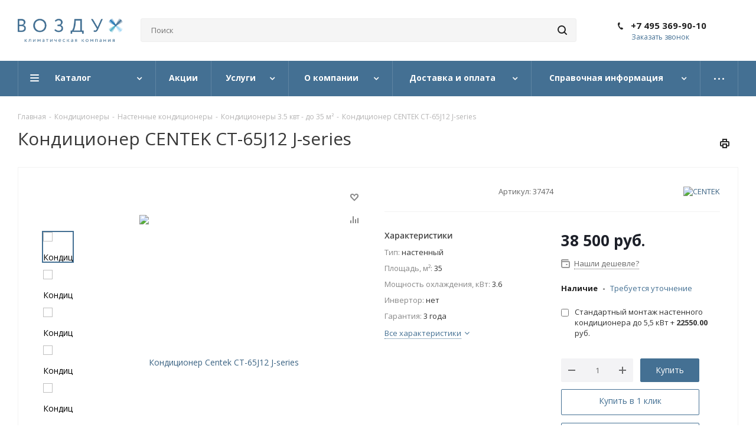

--- FILE ---
content_type: text/html; charset=UTF-8
request_url: https://air-rus.ru/product-konditsioner-centek-ct-65j12-j-series/
body_size: 54332
content:
<!DOCTYPE html>
<html xmlns="http://www.w3.org/1999/xhtml" xml:lang="ru" lang="ru" >
<head><link rel="canonical" href="https://air-rus.ru/product-konditsioner-centek-ct-65j12-j-series/" />
	<title>Кондиционер Centek CT-65J12 J-series купить по цене 38 500 руб. в магазине air-rus.ru</title>
	<meta name="viewport" content="initial-scale=1.0, width=device-width" />
	<meta name="HandheldFriendly" content="true" />
	<meta name="yes" content="yes" />
	<meta name="apple-mobile-web-app-status-bar-style" content="black" />
	<meta name="SKYPE_TOOLBAR" content="SKYPE_TOOLBAR_PARSER_COMPATIBLE" />

<meta http-equiv="Content-Type" content="text/html; charset=UTF-8" />
<meta name="keywords" content="Кондиционер Centek CT-65J12 J-series купить, Кондиционер Centek CT-65J12 J-series цена, Кондиционер Centek CT-65J12 J-series стоимость, Кондиционер Centek CT-65J12 J-series доставка, Кондиционер Centek CT-65J12 J-series заказать" />
<meta name="description" content="Сплит-система CENTEK CT-65J12 J-series   мощностью 3.6 кВт для помещения до 35 м² купить с установкой и официальной гарантией - 3 года" />

<script data-skip-moving="true">(function(w, d) {var v = w.frameCacheVars = {"CACHE_MODE":"HTMLCACHE","storageBlocks":[],"dynamicBlocks":{"WIklcT":"81051bcc2cf1","basketitems-component-block":"d41d8cd98f00","header-basket-with-compare-block1":"d41d8cd98f00","header-auth-block1":"d41d8cd98f00","header-basket-with-compare-block2":"d41d8cd98f00","header-auth-block2":"d41d8cd98f00","header-basket-with-compare-block3":"d41d8cd98f00","header-auth-block3":"d41d8cd98f00","mobile-auth-block1":"d41d8cd98f00","mobile-basket-with-compare-block1":"d41d8cd98f00","dv_37474":"d41d8cd98f00","qepX1R":"92cde4009766","6zLbbW":"ec3aec50ff35","KSBlai":"d41d8cd98f00","area":"d41d8cd98f00","4enrz3":"d41d8cd98f00","form-block2":"d41d8cd98f00","IzufVt":"e847c6b24138","basketitems-block":"d41d8cd98f00","all-basketitems-block":"d41d8cd98f00"},"AUTO_UPDATE":true,"AUTO_UPDATE_TTL":0,"version":2};var inv = false;if (v.AUTO_UPDATE === false){if (v.AUTO_UPDATE_TTL && v.AUTO_UPDATE_TTL > 0){var lm = Date.parse(d.lastModified);if (!isNaN(lm)){var td = new Date().getTime();if ((lm + v.AUTO_UPDATE_TTL * 1000) >= td){w.frameRequestStart = false;w.preventAutoUpdate = true;return;}inv = true;}}else{w.frameRequestStart = false;w.preventAutoUpdate = true;return;}}var r = w.XMLHttpRequest ? new XMLHttpRequest() : (w.ActiveXObject ? new w.ActiveXObject("Microsoft.XMLHTTP") : null);if (!r) { return; }w.frameRequestStart = true;var m = v.CACHE_MODE; var l = w.location; var x = new Date().getTime();var q = "?bxrand=" + x + (l.search.length > 0 ? "&" + l.search.substring(1) : "");var u = l.protocol + "//" + l.host + l.pathname + q;r.open("GET", u, true);r.setRequestHeader("BX-ACTION-TYPE", "get_dynamic");r.setRequestHeader("X-Bitrix-Composite", "get_dynamic");r.setRequestHeader("BX-CACHE-MODE", m);r.setRequestHeader("BX-CACHE-BLOCKS", v.dynamicBlocks ? JSON.stringify(v.dynamicBlocks) : "");if (inv){r.setRequestHeader("BX-INVALIDATE-CACHE", "Y");}try { r.setRequestHeader("BX-REF", d.referrer || "");} catch(e) {}if (m === "APPCACHE"){r.setRequestHeader("BX-APPCACHE-PARAMS", JSON.stringify(v.PARAMS));r.setRequestHeader("BX-APPCACHE-URL", v.PAGE_URL ? v.PAGE_URL : "");}r.onreadystatechange = function() {if (r.readyState != 4) { return; }var a = r.getResponseHeader("BX-RAND");var b = w.BX && w.BX.frameCache ? w.BX.frameCache : false;if (a != x || !((r.status >= 200 && r.status < 300) || r.status === 304 || r.status === 1223 || r.status === 0)){var f = {error:true, reason:a!=x?"bad_rand":"bad_status", url:u, xhr:r, status:r.status};if (w.BX && w.BX.ready && b){BX.ready(function() {setTimeout(function(){BX.onCustomEvent("onFrameDataRequestFail", [f]);}, 0);});}w.frameRequestFail = f;return;}if (b){b.onFrameDataReceived(r.responseText);if (!w.frameUpdateInvoked){b.update(false);}w.frameUpdateInvoked = true;}else{w.frameDataString = r.responseText;}};r.send();var p = w.performance;if (p && p.addEventListener && p.getEntries && p.setResourceTimingBufferSize){var e = 'resourcetimingbufferfull';var h = function() {if (w.BX && w.BX.frameCache && w.BX.frameCache.frameDataInserted){p.removeEventListener(e, h);}else {p.setResourceTimingBufferSize(p.getEntries().length + 50);}};p.addEventListener(e, h);}})(window, document);</script>


<link href="/bitrix/cache/css/as/aspro_next/kernel_main/kernel_main_v1.css?176651982910074"  rel="stylesheet" />
<link href="/bitrix/js/ui/design-tokens/dist/ui.design-tokens.min.css?173893496823463"  rel="stylesheet" />
<link href="/bitrix/js/ui/fonts/opensans/ui.font.opensans.min.css?16637859282320"  rel="stylesheet" />
<link href="/bitrix/js/main/popup/dist/main.popup.bundle.min.css?175085399328056"  rel="stylesheet" />
<link href="/bitrix/js/main/loader/dist/loader.bundle.min.css?15669722412029"  rel="stylesheet" />
<link href="/bitrix/js/main/core/css/core_viewer.min.css?173893500558384"  rel="stylesheet" />
<link href="/bitrix/js/ui/design-tokens/air/dist/air-design-tokens.min.css?1766519816109604"  rel="stylesheet" />
<link href="/bitrix/js/ui/icon-set/icon-base.min.css?17665198161877"  rel="stylesheet" />
<link href="/bitrix/js/ui/icon-set/outline/style.min.css?1766519816108400"  rel="stylesheet" />
<link href="/bitrix/js/ui/entity-selector/dist/entity-selector.bundle.min.css?176651981625471"  rel="stylesheet" />
<link href="/bitrix/js/ui/switcher/dist/ui.switcher.bundle.min.css?17508540036763"  rel="stylesheet" />
<link href="/bitrix/js/ui/cnt/ui.cnt.min.css?17508540024259"  rel="stylesheet" />
<link href="/bitrix/js/ui/cnt/dist/cnt.bundle.min.css?17508540155784"  rel="stylesheet" />
<link href="/bitrix/js/ui/icon-set/main/style.min.css?175085400274857"  rel="stylesheet" />
<link href="/bitrix/js/ui/buttons/dist/ui.buttons.bundle.min.css?176651981674719"  rel="stylesheet" />
<link href="/bitrix/js/fileman/html_editor/html-editor.min.css?173893465656257"  rel="stylesheet" />
<link href="/bitrix/cache/css/as/aspro_next/page_bf35105c6ef758a377ccd4e34a73580b/page_bf35105c6ef758a377ccd4e34a73580b_v1.css?17665198295389"  rel="stylesheet" />
<link href="/bitrix/cache/css/as/aspro_next/default_ead2bf9f59b7abe8dacbb666b770d434/default_ead2bf9f59b7abe8dacbb666b770d434_v1.css?176651982928266"  rel="stylesheet" />
<link href="/bitrix/panel/main/popup.min.css?167447394220774"  rel="stylesheet" />
<link href="/bitrix/cache/css/as/aspro_next/template_21cca80aacb30084ea452e3642f6c950/template_21cca80aacb30084ea452e3642f6c950_v1.css?17665198281059499"  data-template-style="true" rel="stylesheet" />
<script>if(!window.BX)window.BX={};if(!window.BX.message)window.BX.message=function(mess){if(typeof mess==='object'){for(let i in mess) {BX.message[i]=mess[i];} return true;}};</script>
<script>(window.BX||top.BX).message({"JS_CORE_LOADING":"Загрузка...","JS_CORE_NO_DATA":"- Нет данных -","JS_CORE_WINDOW_CLOSE":"Закрыть","JS_CORE_WINDOW_EXPAND":"Развернуть","JS_CORE_WINDOW_NARROW":"Свернуть в окно","JS_CORE_WINDOW_SAVE":"Сохранить","JS_CORE_WINDOW_CANCEL":"Отменить","JS_CORE_WINDOW_CONTINUE":"Продолжить","JS_CORE_H":"ч","JS_CORE_M":"м","JS_CORE_S":"с","JSADM_AI_HIDE_EXTRA":"Скрыть лишние","JSADM_AI_ALL_NOTIF":"Показать все","JSADM_AUTH_REQ":"Требуется авторизация!","JS_CORE_WINDOW_AUTH":"Войти","JS_CORE_IMAGE_FULL":"Полный размер"});</script>

<script src="/bitrix/js/main/core/core.min.js?1754486501229643"></script>

<script>BX.Runtime.registerExtension({"name":"main.core","namespace":"BX","loaded":true});</script>
<script>BX.setJSList(["\/bitrix\/js\/main\/core\/core_ajax.js","\/bitrix\/js\/main\/core\/core_promise.js","\/bitrix\/js\/main\/polyfill\/promise\/js\/promise.js","\/bitrix\/js\/main\/loadext\/loadext.js","\/bitrix\/js\/main\/loadext\/extension.js","\/bitrix\/js\/main\/polyfill\/promise\/js\/promise.js","\/bitrix\/js\/main\/polyfill\/find\/js\/find.js","\/bitrix\/js\/main\/polyfill\/includes\/js\/includes.js","\/bitrix\/js\/main\/polyfill\/matches\/js\/matches.js","\/bitrix\/js\/ui\/polyfill\/closest\/js\/closest.js","\/bitrix\/js\/main\/polyfill\/fill\/main.polyfill.fill.js","\/bitrix\/js\/main\/polyfill\/find\/js\/find.js","\/bitrix\/js\/main\/polyfill\/matches\/js\/matches.js","\/bitrix\/js\/main\/polyfill\/core\/dist\/polyfill.bundle.js","\/bitrix\/js\/main\/core\/core.js","\/bitrix\/js\/main\/polyfill\/intersectionobserver\/js\/intersectionobserver.js","\/bitrix\/js\/main\/lazyload\/dist\/lazyload.bundle.js","\/bitrix\/js\/main\/polyfill\/core\/dist\/polyfill.bundle.js","\/bitrix\/js\/main\/parambag\/dist\/parambag.bundle.js"]);
</script>
<script>BX.Runtime.registerExtension({"name":"ui.dexie","namespace":"BX.DexieExport","loaded":true});</script>
<script>BX.Runtime.registerExtension({"name":"ls","namespace":"window","loaded":true});</script>
<script>BX.Runtime.registerExtension({"name":"fx","namespace":"window","loaded":true});</script>
<script>BX.Runtime.registerExtension({"name":"fc","namespace":"window","loaded":true});</script>
<script>BX.Runtime.registerExtension({"name":"jquery2","namespace":"window","loaded":true});</script>
<script>BX.Runtime.registerExtension({"name":"ui.design-tokens","namespace":"window","loaded":true});</script>
<script>BX.Runtime.registerExtension({"name":"ui.fonts.opensans","namespace":"window","loaded":true});</script>
<script>BX.Runtime.registerExtension({"name":"main.popup","namespace":"BX.Main","loaded":true});</script>
<script>BX.Runtime.registerExtension({"name":"popup","namespace":"window","loaded":true});</script>
<script>BX.Runtime.registerExtension({"name":"main.loader","namespace":"BX","loaded":true});</script>
<script>BX.Runtime.registerExtension({"name":"loader","namespace":"window","loaded":true});</script>
<script>(window.BX||top.BX).message({"DISK_MYOFFICE":false});(window.BX||top.BX).message({"JS_CORE_VIEWER_DOWNLOAD":"Скачать","JS_CORE_VIEWER_EDIT":"Редактировать","JS_CORE_VIEWER_DESCR_AUTHOR":"Автор","JS_CORE_VIEWER_DESCR_LAST_MODIFY":"Последние изменения","JS_CORE_VIEWER_TOO_BIG_FOR_VIEW":"Файл слишком большой для просмотра","JS_CORE_VIEWER_OPEN_WITH_GVIEWER":"Открыть файл в Google Viewer","JS_CORE_VIEWER_IFRAME_DESCR_ERROR":"К сожалению, не удалось открыть документ.","JS_CORE_VIEWER_IFRAME_PROCESS_SAVE_DOC":"Сохранение документа","JS_CORE_VIEWER_IFRAME_UPLOAD_DOC_TO_GOOGLE":"Загрузка документа","JS_CORE_VIEWER_IFRAME_CONVERT_ACCEPT":"Конвертировать","JS_CORE_VIEWER_IFRAME_CONVERT_DECLINE":"Отменить","JS_CORE_VIEWER_IFRAME_CONVERT_TO_NEW_FORMAT":"Документ будет сконвертирован в docx, xls, pptx, так как имеет старый формат.","JS_CORE_VIEWER_IFRAME_DESCR_SAVE_DOC":"Сохранить документ?","JS_CORE_VIEWER_IFRAME_SAVE_DOC":"Сохранить","JS_CORE_VIEWER_IFRAME_DISCARD_DOC":"Отменить изменения","JS_CORE_VIEWER_IFRAME_CHOICE_SERVICE_EDIT":"Редактировать с помощью","JS_CORE_VIEWER_IFRAME_SET_DEFAULT_SERVICE_EDIT":"Использовать для всех файлов","JS_CORE_VIEWER_IFRAME_CHOICE_SERVICE_EDIT_ACCEPT":"Применить","JS_CORE_VIEWER_IFRAME_CHOICE_SERVICE_EDIT_DECLINE":"Отменить","JS_CORE_VIEWER_IFRAME_UPLOAD_NEW_VERSION_IN_COMMENT":"Загрузил новую версию файла","JS_CORE_VIEWER_SERVICE_GOOGLE_DRIVE":"Google Docs","JS_CORE_VIEWER_SERVICE_SKYDRIVE":"MS Office Online","JS_CORE_VIEWER_IFRAME_CANCEL":"Отмена","JS_CORE_VIEWER_IFRAME_DESCR_SAVE_DOC_F":"В одном из окон вы редактируете данный документ. Если вы завершили работу над документом, нажмите \u0022#SAVE_DOC#\u0022, чтобы загрузить измененный файл на портал.","JS_CORE_VIEWER_SAVE":"Сохранить","JS_CORE_VIEWER_EDIT_IN_SERVICE":"Редактировать в #SERVICE#","JS_CORE_VIEWER_NOW_EDITING_IN_SERVICE":"Редактирование в #SERVICE#","JS_CORE_VIEWER_SAVE_TO_OWN_FILES_MSGVER_1":"Сохранить на Битрикс24.Диск","JS_CORE_VIEWER_DOWNLOAD_TO_PC":"Скачать на локальный компьютер","JS_CORE_VIEWER_GO_TO_FILE":"Перейти к файлу","JS_CORE_VIEWER_DESCR_SAVE_FILE_TO_OWN_FILES":"Файл #NAME# успешно сохранен\u003Cbr\u003Eв папку \u0022Файлы\\Сохраненные\u0022","JS_CORE_VIEWER_DESCR_PROCESS_SAVE_FILE_TO_OWN_FILES":"Файл #NAME# сохраняется\u003Cbr\u003Eна ваш \u0022Битрикс24.Диск\u0022","JS_CORE_VIEWER_HISTORY_ELEMENT":"История","JS_CORE_VIEWER_VIEW_ELEMENT":"Просмотреть","JS_CORE_VIEWER_THROUGH_VERSION":"Версия #NUMBER#","JS_CORE_VIEWER_THROUGH_LAST_VERSION":"Последняя версия","JS_CORE_VIEWER_DISABLE_EDIT_BY_PERM":"Автор не разрешил вам редактировать этот документ","JS_CORE_VIEWER_IFRAME_UPLOAD_NEW_VERSION_IN_COMMENT_F":"Загрузила новую версию файла","JS_CORE_VIEWER_IFRAME_UPLOAD_NEW_VERSION_IN_COMMENT_M":"Загрузил новую версию файла","JS_CORE_VIEWER_IFRAME_CONVERT_TO_NEW_FORMAT_EX":"Документ будет сконвертирован в формат #NEW_FORMAT#, так как текущий формат #OLD_FORMAT# является устаревшим.","JS_CORE_VIEWER_CONVERT_TITLE":"Конвертировать в #NEW_FORMAT#?","JS_CORE_VIEWER_CREATE_IN_SERVICE":"Создать с помощью #SERVICE#","JS_CORE_VIEWER_NOW_CREATING_IN_SERVICE":"Создание документа в #SERVICE#","JS_CORE_VIEWER_SAVE_AS":"Сохранить как","JS_CORE_VIEWER_CREATE_DESCR_SAVE_DOC_F":"В одном из окон вы создаете новый документ. Если вы завершили работу над документом, нажмите \u0022#SAVE_AS_DOC#\u0022, чтобы перейти к добавлению документа на портал.","JS_CORE_VIEWER_NOW_DOWNLOAD_FROM_SERVICE":"Загрузка документа из #SERVICE#","JS_CORE_VIEWER_EDIT_IN_LOCAL_SERVICE":"Редактировать на моём компьютере","JS_CORE_VIEWER_EDIT_IN_LOCAL_SERVICE_SHORT":"Редактировать на #SERVICE#","JS_CORE_VIEWER_SERVICE_LOCAL":"моём компьютере","JS_CORE_VIEWER_DOWNLOAD_B24_DESKTOP":"Скачать","JS_CORE_VIEWER_SERVICE_LOCAL_INSTALL_DESKTOP_MSGVER_1":"Для эффективного редактирования документов на компьютере, установите приложение для компьютера и подключите Битрикс24.Диск","JS_CORE_VIEWER_SHOW_FILE_DIALOG_OAUTH_NOTICE":"Для просмотра файла, пожалуйста, авторизуйтесь в своем аккаунте \u003Ca id=\u0022bx-js-disk-run-oauth-modal\u0022 href=\u0022#\u0022\u003E#SERVICE#\u003C\/a\u003E.","JS_CORE_VIEWER_SERVICE_OFFICE365":"Office365","JS_CORE_VIEWER_DOCUMENT_IS_LOCKED_BY":"Документ заблокирован на редактирование","JS_CORE_VIEWER_SERVICE_MYOFFICE":"МойОфис","JS_CORE_VIEWER_OPEN_PDF_PREVIEW":"Просмотреть pdf-версию файла","JS_CORE_VIEWER_AJAX_ACCESS_DENIED":"Не хватает прав для просмотра файла. Попробуйте обновить страницу.","JS_CORE_VIEWER_AJAX_CONNECTION_FAILED":"При попытке открыть файл возникла ошибка. Пожалуйста, попробуйте позже.","JS_CORE_VIEWER_AJAX_OPEN_NEW_TAB":"Открыть в новом окне","JS_CORE_VIEWER_AJAX_PRINT":"Распечатать","JS_CORE_VIEWER_TRANSFORMATION_IN_PROCESS":"Документ сохранён. Мы готовим его к показу.","JS_CORE_VIEWER_IFRAME_ERROR_TITLE":"Не удалось открыть документ","JS_CORE_VIEWER_DOWNLOAD_B24_DESKTOP_FULL":"Скачать приложение","JS_CORE_VIEWER_DOWNLOAD_DOCUMENT":"Скачать документ","JS_CORE_VIEWER_IFRAME_ERROR_COULD_NOT_VIEW":"К сожалению, не удалось просмотреть документ.","JS_CORE_VIEWER_ACTIONPANEL_MORE":"Ещё"});</script>
<script>BX.Runtime.registerExtension({"name":"viewer","namespace":"window","loaded":true});</script>
<script>BX.Runtime.registerExtension({"name":"ui.design-tokens.air","namespace":"window","loaded":true});</script>
<script>BX.Runtime.registerExtension({"name":"ui.icon-set.api.core","namespace":"BX.UI.IconSet","loaded":true});</script>
<script>BX.Runtime.registerExtension({"name":"ui.icon-set","namespace":"window","loaded":true});</script>
<script>BX.Runtime.registerExtension({"name":"ui.icon-set.outline","namespace":"window","loaded":true});</script>
<script>(window.BX||top.BX).message({"UI_TAG_SELECTOR_SEARCH_PLACEHOLDER":"поиск","UI_TAG_SELECTOR_ADD_BUTTON_CAPTION":"Добавить","UI_TAG_SELECTOR_ADD_BUTTON_CAPTION_MORE":"Добавить еще","UI_TAG_SELECTOR_ADD_BUTTON_CAPTION_SINGLE":"Изменить","UI_TAG_SELECTOR_CREATE_BUTTON_CAPTION":"Создать","UI_SELECTOR_SEARCH_LOADER_TEXT":"Идет поиск дополнительных результатов...","UI_SELECTOR_SEARCH_TAB_TITLE":"Поиск","UI_SELECTOR_SEARCH_STUB_TITLE":"Нет совпадений","UI_SELECTOR_SEARCH_STUB_SUBTITLE_MSGVER_1":"Попробуйте изменить условия поиска","UI_SELECTOR_RECENT_TAB_TITLE":"Последние","UI_SELECTOR_ITEM_LINK_TITLE":"подробнее","UI_SELECTOR_TAB_STUB_TITLE":"В категории \u0026laquo;#TAB_TITLE#\u0026raquo; ничего не найдено","UI_SELECTOR_CREATE_ITEM_LABEL":"Создать:"});</script>
<script type="extension/settings" data-extension="ui.entity-selector">{"extensions":["catalog.entity-selector","highloadblock.entity-selector","landing.entity-selector","seo.entity-selector"]}</script>
<script type="extension/settings" data-extension="highloadblock.entity-selector">{"entities":[{"id":"highloadblock-element","options":{"dynamicLoad":true,"dynamicSearch":true}}]}</script>
<script>BX.Runtime.registerExtension({"name":"highloadblock.entity-selector","namespace":"window","loaded":true});</script>
<script type="extension/settings" data-extension="landing.entity-selector">{"entities":[{"id":"landing","options":{"itemOptions":{"default":{"avatarOptions":{"bgSize":"cover"}},"folder":{"avatar":"\/bitrix\/js\/landing\/entity-selector\/src\/images\/icon-folder.svg"}},"dynamicLoad":true,"dynamicSearch":true}}]}</script>
<script>BX.Runtime.registerExtension({"name":"landing.entity-selector","namespace":"window","loaded":true});</script>
<script>BX.Runtime.registerExtension({"name":"ui.entity-selector","namespace":"BX.UI.EntitySelector","loaded":true});</script>
<script>(window.BX||top.BX).message({"UI_SWITCHER_ON":"вкл","UI_SWITCHER_OFF":"выкл"});(window.BX||top.BX).message({"UI_SWITCHER_ON":"вкл","UI_SWITCHER_OFF":"выкл"});</script>
<script>BX.Runtime.registerExtension({"name":"ui.switcher","namespace":"BX.UI","loaded":true});</script>
<script>BX.Runtime.registerExtension({"name":"ui.cnt","namespace":"BX.UI","loaded":true});</script>
<script>BX.Runtime.registerExtension({"name":"ui.icon-set.main","namespace":"window","loaded":true});</script>
<script>(window.BX||top.BX).message({"UI_BUTTONS_SAVE_BTN_TEXT":"Сохранить","UI_BUTTONS_CREATE_BTN_TEXT":"Создать","UI_BUTTONS_ADD_BTN_TEXT":"Добавить","UI_BUTTONS_SEND_BTN_TEXT":"Отправить","UI_BUTTONS_CANCEL_BTN_TEXT":"Отменить","UI_BUTTONS_CLOSE_BTN_TEXT":"Закрыть","UI_BUTTONS_APPLY_BTN_TEXT":"Применить"});</script>
<script>BX.Runtime.registerExtension({"name":"ui.buttons","namespace":"BX.UI","loaded":true});</script>
<script>BX.Runtime.registerExtension({"name":"main.pageobject","namespace":"BX","loaded":true});</script>
<script>(window.BX||top.BX).message({"JS_CORE_LOADING":"Загрузка...","JS_CORE_NO_DATA":"- Нет данных -","JS_CORE_WINDOW_CLOSE":"Закрыть","JS_CORE_WINDOW_EXPAND":"Развернуть","JS_CORE_WINDOW_NARROW":"Свернуть в окно","JS_CORE_WINDOW_SAVE":"Сохранить","JS_CORE_WINDOW_CANCEL":"Отменить","JS_CORE_WINDOW_CONTINUE":"Продолжить","JS_CORE_H":"ч","JS_CORE_M":"м","JS_CORE_S":"с","JSADM_AI_HIDE_EXTRA":"Скрыть лишние","JSADM_AI_ALL_NOTIF":"Показать все","JSADM_AUTH_REQ":"Требуется авторизация!","JS_CORE_WINDOW_AUTH":"Войти","JS_CORE_IMAGE_FULL":"Полный размер"});</script>
<script>BX.Runtime.registerExtension({"name":"window","namespace":"window","loaded":true});</script>
<script>(window.BX||top.BX).message({"AMPM_MODE":false});(window.BX||top.BX).message({"MONTH_1":"Январь","MONTH_2":"Февраль","MONTH_3":"Март","MONTH_4":"Апрель","MONTH_5":"Май","MONTH_6":"Июнь","MONTH_7":"Июль","MONTH_8":"Август","MONTH_9":"Сентябрь","MONTH_10":"Октябрь","MONTH_11":"Ноябрь","MONTH_12":"Декабрь","MONTH_1_S":"января","MONTH_2_S":"февраля","MONTH_3_S":"марта","MONTH_4_S":"апреля","MONTH_5_S":"мая","MONTH_6_S":"июня","MONTH_7_S":"июля","MONTH_8_S":"августа","MONTH_9_S":"сентября","MONTH_10_S":"октября","MONTH_11_S":"ноября","MONTH_12_S":"декабря","MON_1":"янв","MON_2":"фев","MON_3":"мар","MON_4":"апр","MON_5":"мая","MON_6":"июн","MON_7":"июл","MON_8":"авг","MON_9":"сен","MON_10":"окт","MON_11":"ноя","MON_12":"дек","DAY_OF_WEEK_0":"Воскресенье","DAY_OF_WEEK_1":"Понедельник","DAY_OF_WEEK_2":"Вторник","DAY_OF_WEEK_3":"Среда","DAY_OF_WEEK_4":"Четверг","DAY_OF_WEEK_5":"Пятница","DAY_OF_WEEK_6":"Суббота","DOW_0":"Вс","DOW_1":"Пн","DOW_2":"Вт","DOW_3":"Ср","DOW_4":"Чт","DOW_5":"Пт","DOW_6":"Сб","FD_SECOND_AGO_0":"#VALUE# секунд назад","FD_SECOND_AGO_1":"#VALUE# секунду назад","FD_SECOND_AGO_10_20":"#VALUE# секунд назад","FD_SECOND_AGO_MOD_1":"#VALUE# секунду назад","FD_SECOND_AGO_MOD_2_4":"#VALUE# секунды назад","FD_SECOND_AGO_MOD_OTHER":"#VALUE# секунд назад","FD_SECOND_DIFF_0":"#VALUE# секунд","FD_SECOND_DIFF_1":"#VALUE# секунда","FD_SECOND_DIFF_10_20":"#VALUE# секунд","FD_SECOND_DIFF_MOD_1":"#VALUE# секунда","FD_SECOND_DIFF_MOD_2_4":"#VALUE# секунды","FD_SECOND_DIFF_MOD_OTHER":"#VALUE# секунд","FD_SECOND_SHORT":"#VALUE#с","FD_MINUTE_AGO_0":"#VALUE# минут назад","FD_MINUTE_AGO_1":"#VALUE# минуту назад","FD_MINUTE_AGO_10_20":"#VALUE# минут назад","FD_MINUTE_AGO_MOD_1":"#VALUE# минуту назад","FD_MINUTE_AGO_MOD_2_4":"#VALUE# минуты назад","FD_MINUTE_AGO_MOD_OTHER":"#VALUE# минут назад","FD_MINUTE_DIFF_0":"#VALUE# минут","FD_MINUTE_DIFF_1":"#VALUE# минута","FD_MINUTE_DIFF_10_20":"#VALUE# минут","FD_MINUTE_DIFF_MOD_1":"#VALUE# минута","FD_MINUTE_DIFF_MOD_2_4":"#VALUE# минуты","FD_MINUTE_DIFF_MOD_OTHER":"#VALUE# минут","FD_MINUTE_0":"#VALUE# минут","FD_MINUTE_1":"#VALUE# минуту","FD_MINUTE_10_20":"#VALUE# минут","FD_MINUTE_MOD_1":"#VALUE# минуту","FD_MINUTE_MOD_2_4":"#VALUE# минуты","FD_MINUTE_MOD_OTHER":"#VALUE# минут","FD_MINUTE_SHORT":"#VALUE#мин","FD_HOUR_AGO_0":"#VALUE# часов назад","FD_HOUR_AGO_1":"#VALUE# час назад","FD_HOUR_AGO_10_20":"#VALUE# часов назад","FD_HOUR_AGO_MOD_1":"#VALUE# час назад","FD_HOUR_AGO_MOD_2_4":"#VALUE# часа назад","FD_HOUR_AGO_MOD_OTHER":"#VALUE# часов назад","FD_HOUR_DIFF_0":"#VALUE# часов","FD_HOUR_DIFF_1":"#VALUE# час","FD_HOUR_DIFF_10_20":"#VALUE# часов","FD_HOUR_DIFF_MOD_1":"#VALUE# час","FD_HOUR_DIFF_MOD_2_4":"#VALUE# часа","FD_HOUR_DIFF_MOD_OTHER":"#VALUE# часов","FD_HOUR_SHORT":"#VALUE#ч","FD_YESTERDAY":"вчера","FD_TODAY":"сегодня","FD_TOMORROW":"завтра","FD_DAY_AGO_0":"#VALUE# дней назад","FD_DAY_AGO_1":"#VALUE# день назад","FD_DAY_AGO_10_20":"#VALUE# дней назад","FD_DAY_AGO_MOD_1":"#VALUE# день назад","FD_DAY_AGO_MOD_2_4":"#VALUE# дня назад","FD_DAY_AGO_MOD_OTHER":"#VALUE# дней назад","FD_DAY_DIFF_0":"#VALUE# дней","FD_DAY_DIFF_1":"#VALUE# день","FD_DAY_DIFF_10_20":"#VALUE# дней","FD_DAY_DIFF_MOD_1":"#VALUE# день","FD_DAY_DIFF_MOD_2_4":"#VALUE# дня","FD_DAY_DIFF_MOD_OTHER":"#VALUE# дней","FD_DAY_AT_TIME":"#DAY# в #TIME#","FD_DAY_SHORT":"#VALUE#д","FD_MONTH_AGO_0":"#VALUE# месяцев назад","FD_MONTH_AGO_1":"#VALUE# месяц назад","FD_MONTH_AGO_10_20":"#VALUE# месяцев назад","FD_MONTH_AGO_MOD_1":"#VALUE# месяц назад","FD_MONTH_AGO_MOD_2_4":"#VALUE# месяца назад","FD_MONTH_AGO_MOD_OTHER":"#VALUE# месяцев назад","FD_MONTH_DIFF_0":"#VALUE# месяцев","FD_MONTH_DIFF_1":"#VALUE# месяц","FD_MONTH_DIFF_10_20":"#VALUE# месяцев","FD_MONTH_DIFF_MOD_1":"#VALUE# месяц","FD_MONTH_DIFF_MOD_2_4":"#VALUE# месяца","FD_MONTH_DIFF_MOD_OTHER":"#VALUE# месяцев","FD_MONTH_SHORT":"#VALUE#мес","FD_YEARS_AGO_0":"#VALUE# лет назад","FD_YEARS_AGO_1":"#VALUE# год назад","FD_YEARS_AGO_10_20":"#VALUE# лет назад","FD_YEARS_AGO_MOD_1":"#VALUE# год назад","FD_YEARS_AGO_MOD_2_4":"#VALUE# года назад","FD_YEARS_AGO_MOD_OTHER":"#VALUE# лет назад","FD_YEARS_DIFF_0":"#VALUE# лет","FD_YEARS_DIFF_1":"#VALUE# год","FD_YEARS_DIFF_10_20":"#VALUE# лет","FD_YEARS_DIFF_MOD_1":"#VALUE# год","FD_YEARS_DIFF_MOD_2_4":"#VALUE# года","FD_YEARS_DIFF_MOD_OTHER":"#VALUE# лет","FD_YEARS_SHORT_0":"#VALUE#л","FD_YEARS_SHORT_1":"#VALUE#г","FD_YEARS_SHORT_10_20":"#VALUE#л","FD_YEARS_SHORT_MOD_1":"#VALUE#г","FD_YEARS_SHORT_MOD_2_4":"#VALUE#г","FD_YEARS_SHORT_MOD_OTHER":"#VALUE#л","CAL_BUTTON":"Выбрать","CAL_TIME_SET":"Установить время","CAL_TIME":"Время","FD_LAST_SEEN_TOMORROW":"завтра в #TIME#","FD_LAST_SEEN_NOW":"только что","FD_LAST_SEEN_TODAY":"сегодня в #TIME#","FD_LAST_SEEN_YESTERDAY":"вчера в #TIME#","FD_LAST_SEEN_MORE_YEAR":"более года назад","FD_UNIT_ORDER":"Y m d H i s","FD_SEPARATOR":"\u0026#32;","FD_SEPARATOR_SHORT":"\u0026#32;"});</script>
<script type="extension/settings" data-extension="main.date">{"formats":{"FORMAT_DATE":"DD.MM.YYYY","FORMAT_DATETIME":"DD.MM.YYYY HH:MI:SS","SHORT_DATE_FORMAT":"d.m.Y","MEDIUM_DATE_FORMAT":"j M Y","LONG_DATE_FORMAT":"j F Y","DAY_MONTH_FORMAT":"j F","DAY_SHORT_MONTH_FORMAT":"j M","SHORT_DAY_OF_WEEK_MONTH_FORMAT":"D, j F","SHORT_DAY_OF_WEEK_SHORT_MONTH_FORMAT":"D, j M","DAY_OF_WEEK_MONTH_FORMAT":"l, j F","FULL_DATE_FORMAT":"l, j F  Y","SHORT_TIME_FORMAT":"H:i","LONG_TIME_FORMAT":"H:i:s"}}</script>
<script>BX.Runtime.registerExtension({"name":"main.date","namespace":"BX.Main","loaded":true});</script>
<script>(window.BX||top.BX).message({"WEEK_START":1});</script>
<script>BX.Runtime.registerExtension({"name":"date","namespace":"window","loaded":true});</script>
<script>BX.Runtime.registerExtension({"name":"timer","namespace":"window","loaded":true});</script>
<script>BX.Runtime.registerExtension({"name":"html_editor","namespace":"window","loaded":true});</script>
<script type="extension/settings" data-extension="currency.currency-core">{"region":"ru"}</script>
<script>BX.Runtime.registerExtension({"name":"currency.currency-core","namespace":"BX.Currency","loaded":true});</script>
<script>BX.Runtime.registerExtension({"name":"currency","namespace":"window","loaded":true});</script>
<script>(window.BX||top.BX).message({"LANGUAGE_ID":"ru","FORMAT_DATE":"DD.MM.YYYY","FORMAT_DATETIME":"DD.MM.YYYY HH:MI:SS","COOKIE_PREFIX":"BITRIX_SM","SERVER_TZ_OFFSET":"10800","UTF_MODE":"Y","SITE_ID":"as","SITE_DIR":"\/"});</script>


<script src="/bitrix/js/ui/dexie/dist/dexie.bundle.min.js?1750854000102530"></script>
<script src="/bitrix/js/main/core/core_ls.min.js?17389381762683"></script>
<script src="/bitrix/js/main/core/core_fx.min.js?15250756919768"></script>
<script src="/bitrix/js/main/core/core_frame_cache.min.js?175085400410481"></script>
<script src="/bitrix/js/main/jquery/jquery-2.2.4.min.js?165832486985578"></script>
<script src="/bitrix/js/main/ajax.min.js?152507569122194"></script>
<script src="/bitrix/js/main/popup/dist/main.popup.bundle.min.js?176354483667480"></script>
<script src="/bitrix/js/main/loader/dist/loader.bundle.min.js?17389350054392"></script>
<script src="/bitrix/js/main/core/core_viewer.min.js?175448650199239"></script>
<script src="/bitrix/js/ui/icon-set/api/core/dist/ui.icon-set.core.bundle.min.js?176651981642939"></script>
<script src="/bitrix/js/ui/entity-selector/dist/entity-selector.bundle.min.js?1766519816176907"></script>
<script src="/bitrix/js/ui/switcher/dist/ui.switcher.bundle.min.js?17508540038553"></script>
<script src="/bitrix/js/ui/cnt/dist/cnt.bundle.min.js?175085401510460"></script>
<script src="/bitrix/js/ui/buttons/dist/ui.buttons.bundle.min.js?176651981661163"></script>
<script src="/bitrix/js/main/pageobject/dist/pageobject.bundle.min.js?1754486501531"></script>
<script src="/bitrix/js/main/core/core_window.min.js?170543108876324"></script>
<script src="/bitrix/js/main/date/main.date.min.js?174169700021981"></script>
<script src="/bitrix/js/main/core/core_date.min.js?161475609326661"></script>
<script src="/bitrix/js/main/core/core_timer.min.js?16242858124311"></script>
<script src="/bitrix/js/fileman/html_editor/range.min.js?152507569148591"></script>
<script src="/bitrix/js/fileman/html_editor/html-actions.min.js?170169373358360"></script>
<script src="/bitrix/js/fileman/html_editor/html-views.min.js?174894321751844"></script>
<script src="/bitrix/js/fileman/html_editor/html-parser.min.js?173893505857027"></script>
<script src="/bitrix/js/fileman/html_editor/html-base-controls.min.js?170169373367755"></script>
<script src="/bitrix/js/fileman/html_editor/html-controls.min.js?1738935058120794"></script>
<script src="/bitrix/js/fileman/html_editor/html-components.min.js?15367875237831"></script>
<script src="/bitrix/js/fileman/html_editor/html-snippets.min.js?154459266316791"></script>
<script src="/bitrix/js/fileman/html_editor/html-editor.min.js?174894321780043"></script>
<script src="/bitrix/js/main/dd.min.js?168562983011114"></script>
<script src="/bitrix/js/currency/currency-core/dist/currency-core.bundle.min.js?17389349044569"></script>
<script src="/bitrix/js/currency/core_currency.min.js?1738934904835"></script>
<script src="/bitrix/js/yandex.metrika/script.js?16908992186603"></script>
<script>BX.setCSSList(["\/bitrix\/js\/main\/core\/css\/core_date.css","\/local\/templates\/.default\/components\/bitrix\/catalog.element\/main4\/style.css","\/bitrix\/templates\/aspro_next\/components\/bitrix\/sale.gift.main.products\/main\/style.css","\/bitrix\/templates\/aspro_next\/vendor\/css\/bootstrap.css","\/bitrix\/templates\/aspro_next\/css\/jquery.fancybox.css","\/bitrix\/templates\/aspro_next\/css\/styles.css","\/bitrix\/templates\/aspro_next\/css\/animation\/animation_ext.css","\/bitrix\/templates\/aspro_next\/vendor\/css\/footable.standalone.min.css","\/bitrix\/templates\/aspro_next\/css\/h1-normal.css","\/bitrix\/templates\/aspro_next\/ajax\/ajax.css","\/bitrix\/templates\/aspro_next\/css\/jquery.mCustomScrollbar.min.css","\/bitrix\/templates\/aspro_next\/components\/bitrix\/menu\/top\/style.css","\/bitrix\/templates\/aspro_next\/styles.css","\/bitrix\/templates\/aspro_next\/template_styles.css","\/bitrix\/templates\/aspro_next\/css\/media.min.css","\/bitrix\/templates\/aspro_next\/vendor\/fonts\/font-awesome\/css\/font-awesome.min.css","\/bitrix\/templates\/aspro_next\/css\/print.css","\/bitrix\/templates\/aspro_next\/themes\/custom_as\/theme.css","\/bitrix\/templates\/aspro_next\/bg_color\/light\/bgcolors.css","\/bitrix\/templates\/aspro_next\/css\/width-3.css","\/bitrix\/templates\/aspro_next\/css\/font-2.css","\/bitrix\/templates\/aspro_next\/css\/custom.css","\/bitrix\/components\/aspro\/theme.next\/css\/user_font_as.css","\/bitrix\/components\/bitrix\/main.post.form\/templates\/.default\/style.css"]);</script>
<script data-skip-moving='true'>window['asproRecaptcha'] = {params: {'recaptchaColor':'light','recaptchaLogoShow':'y','recaptchaSize':'normal','recaptchaBadge':'bottomright','recaptchaLang':'ru'},key: '6Lf_Z9cUAAAAAKvkpi46vPT3p2kjmE9Kx0K42gu6',ver: '2'};</script>
<script data-skip-moving='true'>!function(c,t,n,p){function s(e){var a=t.getElementById(e);if(a&&!(a.className.indexOf("g-recaptcha")<0)&&c.grecaptcha)if("3"==c[p].ver)a.innerHTML='<textarea class="g-recaptcha-response" style="display:none;resize:0;" name="g-recaptcha-response"></textarea>',grecaptcha.ready(function(){grecaptcha.execute(c[p].key,{action:"maxscore"}).then(function(e){a.innerHTML='<textarea class="g-recaptcha-response" style="display:none;resize:0;" name="g-recaptcha-response">'+e+"</textarea>"})});else{if(a.children.length)return;var r=grecaptcha.render(e,{sitekey:c[p].key+"",theme:c[p].params.recaptchaColor+"",size:c[p].params.recaptchaSize+"",callback:"onCaptchaVerify"+c[p].params.recaptchaSize,badge:c[p].params.recaptchaBadge});$(a).attr("data-widgetid",r)}}c.onLoadRenderRecaptcha=function(){var e=[];for(var a in c[n].args)if(c[n].args.hasOwnProperty(a)){var r=c[n].args[a][0];-1==e.indexOf(r)&&(e.push(r),s(r))}c[n]=function(e){s(e)}},c[n]=c[n]||function(){var e,a,r;c[n].args=c[n].args||[],c[n].args.push(arguments),a="recaptchaApiLoader",(e=t).getElementById(a)||((r=e.createElement("script")).id=a,r.src="//www.google.com/recaptcha/api.js?hl="+c[p].params.recaptchaLang+"&onload=onLoadRenderRecaptcha&render="+("3"==c[p].ver?c[p].key:"explicit"),e.head.appendChild(r))}}(window,document,"renderRecaptchaById","asproRecaptcha");</script>
<script data-skip-moving='true'>!function(){function d(a){for(var e=a;e;)if("form"===(e=e.parentNode).nodeName.toLowerCase())return e;return null}function i(a){var e=[],t=null,n=!1;void 0!==a&&(n=null!==a),t=n?a.getElementsByTagName("input"):document.getElementsByName("captcha_word");for(var r=0;r<t.length;r++)"captcha_word"===t[r].name&&e.push(t[r]);return e}function l(a){for(var e=[],t=a.getElementsByTagName("img"),n=0;n<t.length;n++)!/\/bitrix\/tools\/captcha.php\?(captcha_code|captcha_sid)=[^>]*?/i.test(t[n].src)&&"captcha"!==t[n].id||e.push(t[n]);return e}function h(a){var e="recaptcha-dynamic-"+(new Date).getTime();if(null!==document.getElementById(e)){for(var t=null;t=Math.floor(65535*Math.random()),null!==document.getElementById(e+t););e+=t}var n=document.createElement("div");n.id=e,n.className="g-recaptcha",n.attributes["data-sitekey"]=window.asproRecaptcha.key,a.parentNode&&(a.parentNode.className+=" recaptcha_text",a.parentNode.replaceChild(n,a)),"3"==window.asproRecaptcha.ver&&(a.closest(".captcha-row").style.display="none"),renderRecaptchaById(e)}function a(){for(var a,e,t,n,r=function(){var a=i(null);if(0===a.length)return[];for(var e=[],t=0;t<a.length;t++){var n=d(a[t]);null!==n&&e.push(n)}return e}(),c=0;c<r.length;c++){var o=r[c],p=i(o);if(0!==p.length){var s=l(o);if(0!==s.length){for(a=0;a<p.length;a++)h(p[a]);for(a=0;a<s.length;a++)t=s[a],n="[data-uri]",t.attributes.src=n,t.style.display="none","src"in t&&(t.parentNode&&-1===t.parentNode.className.indexOf("recaptcha_tmp_img")&&(t.parentNode.className+=" recaptcha_tmp_img"),t.src=n);e=o,"function"==typeof $&&$(e).find(".captcha-row label > span").length&&$(e).find(".captcha-row label > span").html(BX.message("RECAPTCHA_TEXT")+' <span class="star">*</span>')}}}}document.addEventListener?document.addEventListener("DOMNodeInserted",function(){try{return(function(){if("undefined"!=typeof renderRecaptchaById)for(var a=document.getElementsByClassName("g-recaptcha"),e=0;e<a.length;e++){var t=a[e];if(0===t.innerHTML.length){var n=t.id;if("string"==typeof n&&0!==n.length){if("3"==window.asproRecaptcha.ver)t.closest(".captcha-row").style.display="none";else if("function"==typeof $){var r=$(t).closest(".captcha-row");r.length&&(r.addClass(window.asproRecaptcha.params.recaptchaSize+" logo_captcha_"+window.asproRecaptcha.params.recaptchaLogoShow+" "+window.asproRecaptcha.params.recaptchaBadge),r.find(".captcha_image").addClass("recaptcha_tmp_img"),r.find(".captcha_input").addClass("recaptcha_text"),"invisible"!==window.asproRecaptcha.params.recaptchaSize&&(r.find("input.recaptcha").length||$('<input type="text" class="recaptcha" value="" />').appendTo(r)))}renderRecaptchaById(n)}}}}(),window.renderRecaptchaById&&window.asproRecaptcha&&window.asproRecaptcha.key)?(a(),!0):(console.error("Bad captcha keys or module error"),!0)}catch(a){return console.error(a),!0}},!1):console.warn("Your browser does not support dynamic ReCaptcha replacement")}();</script>
<script>
					(function () {
						"use strict";

						var counter = function ()
						{
							var cookie = (function (name) {
								var parts = ("; " + document.cookie).split("; " + name + "=");
								if (parts.length == 2) {
									try {return JSON.parse(decodeURIComponent(parts.pop().split(";").shift()));}
									catch (e) {}
								}
							})("BITRIX_CONVERSION_CONTEXT_as");

							if (cookie && cookie.EXPIRE >= BX.message("SERVER_TIME"))
								return;

							var request = new XMLHttpRequest();
							request.open("POST", "/bitrix/tools/conversion/ajax_counter.php", true);
							request.setRequestHeader("Content-type", "application/x-www-form-urlencoded");
							request.send(
								"SITE_ID="+encodeURIComponent("as")+
								"&sessid="+encodeURIComponent(BX.bitrix_sessid())+
								"&HTTP_REFERER="+encodeURIComponent(document.referrer)
							);
						};

						if (window.frameRequestStart === true)
							BX.addCustomEvent("onFrameDataReceived", counter);
						else
							BX.ready(counter);
					})();
				</script>
            <script>
                window.dataLayerName = 'dataLayer';
                var dataLayerName = window.dataLayerName;
            </script>
            <!-- Yandex.Metrika counter -->
            <script>
                (function (m, e, t, r, i, k, a) {
                    m[i] = m[i] || function () {
                        (m[i].a = m[i].a || []).push(arguments)
                    };
                    m[i].l = 1 * new Date();
                    k = e.createElement(t), a = e.getElementsByTagName(t)[0], k.async = 1, k.src = r, a.parentNode.insertBefore(k, a)
                })
                (window, document, "script", "https://mc.yandex.ru/metrika/tag.js", "ym");

                ym("43232974", "init", {
                    clickmap: true,
                    trackLinks: true,
                    accurateTrackBounce: true,
                    webvisor: true,
                    ecommerce: dataLayerName,
                    params: {
                        __ym: {
                            "ymCmsPlugin": {
                                "cms": "1c-bitrix",
                                "cmsVersion": "25.750",
                                "pluginVersion": "1.0.8",
                                'ymCmsRip': 500045183                            }
                        }
                    }
                });

                document.addEventListener("DOMContentLoaded", function() {
                                    });

            </script>
            <!-- /Yandex.Metrika counter -->
                    <script>
            window.counters = ["43232974"];
        </script>
        
<script>BX.message({'PHONE':'Телефон','FAST_VIEW':'Быстрый просмотр','TABLES_SIZE_TITLE':'Подбор размера','SOCIAL':'Социальные сети','DESCRIPTION':'Описание магазина','ITEMS':'Товары','LOGO':'Логотип','REGISTER_INCLUDE_AREA':'Текст о регистрации','AUTH_INCLUDE_AREA':'Текст об авторизации','FRONT_IMG':'Изображение компании','EMPTY_CART':'пуста','CATALOG_VIEW_MORE':'... Показать все','CATALOG_VIEW_LESS':'... Свернуть','JS_REQUIRED':'Заполните это поле','JS_FORMAT':'Неверный формат','JS_FILE_EXT':'Недопустимое расширение файла','JS_PASSWORD_COPY':'Пароли не совпадают','JS_PASSWORD_LENGTH':'Минимум 6 символов','JS_ERROR':'Неверно заполнено поле','JS_FILE_SIZE':'Максимальный размер 5мб','JS_FILE_BUTTON_NAME':'Выберите файл','JS_FILE_DEFAULT':'Файл не найден','JS_DATE':'Некорректная дата','JS_DATETIME':'Некорректная дата/время','JS_REQUIRED_LICENSES':'Согласитесь с условиями','LICENSE_PROP':'Согласие на обработку персональных данных','LOGIN_LEN':'Введите минимум {0} символа','FANCY_CLOSE':'Закрыть','FANCY_NEXT':'Следующий','FANCY_PREV':'Предыдущий','TOP_AUTH_REGISTER':'Регистрация','CALLBACK':'Заказать звонок','S_CALLBACK':'Заказать звонок','UNTIL_AKC':'До конца акции','TITLE_QUANTITY_BLOCK':'Остаток','TITLE_QUANTITY':'шт.','TOTAL_SUMM_ITEM':'Общая стоимость ','SUBSCRIBE_SUCCESS':'Вы успешно подписались','RECAPTCHA_TEXT':'Подтвердите, что вы не робот','JS_RECAPTCHA_ERROR':'Пройдите проверку','COUNTDOWN_SEC':'сек.','COUNTDOWN_MIN':'мин.','COUNTDOWN_HOUR':'час.','COUNTDOWN_DAY0':'дней','COUNTDOWN_DAY1':'день','COUNTDOWN_DAY2':'дня','COUNTDOWN_WEAK0':'Недель','COUNTDOWN_WEAK1':'Неделя','COUNTDOWN_WEAK2':'Недели','COUNTDOWN_MONTH0':'Месяцев','COUNTDOWN_MONTH1':'Месяц','COUNTDOWN_MONTH2':'Месяца','COUNTDOWN_YEAR0':'Лет','COUNTDOWN_YEAR1':'Год','COUNTDOWN_YEAR2':'Года','CATALOG_PARTIAL_BASKET_PROPERTIES_ERROR':'Заполнены не все свойства у добавляемого товара','CATALOG_EMPTY_BASKET_PROPERTIES_ERROR':'Выберите свойства товара, добавляемые в корзину в параметрах компонента','CATALOG_ELEMENT_NOT_FOUND':'Элемент не найден','ERROR_ADD2BASKET':'Ошибка добавления товара в корзину','CATALOG_SUCCESSFUL_ADD_TO_BASKET':'Успешное добавление товара в корзину','ERROR_BASKET_TITLE':'Ошибка корзины','ERROR_BASKET_PROP_TITLE':'Выберите свойства, добавляемые в корзину','ERROR_BASKET_BUTTON':'Выбрать','BASKET_TOP':'Корзина в шапке','ERROR_ADD_DELAY_ITEM':'Ошибка отложенной корзины','VIEWED_TITLE':'Ранее вы смотрели','VIEWED_BEFORE':'Ранее вы смотрели','BEST_TITLE':'Лучшие предложения','CT_BST_SEARCH_BUTTON':'Поиск','CT_BST_SEARCH2_BUTTON':'Найти','BASKET_PRINT_BUTTON':'Распечатать','BASKET_CLEAR_ALL_BUTTON':'Очистить','BASKET_QUICK_ORDER_BUTTON':'Быстрый заказ','BASKET_CONTINUE_BUTTON':'Продолжить покупки','BASKET_ORDER_BUTTON':'Оформить заказ','SHARE_BUTTON':'Поделиться','BASKET_CHANGE_TITLE':'Ваш заказ','BASKET_CHANGE_LINK':'Изменить','MORE_INFO_SKU':'Подробнее','FROM':'от','TITLE_BLOCK_VIEWED_NAME':'Ранее вы смотрели','T_BASKET':'Корзина','FILTER_EXPAND_VALUES':'Показать все','FILTER_HIDE_VALUES':'Свернуть','FULL_ORDER':'Полный заказ','CUSTOM_COLOR_CHOOSE':'Выбрать','CUSTOM_COLOR_CANCEL':'Отмена','S_MOBILE_MENU':'Меню','NEXT_T_MENU_BACK':'Назад','NEXT_T_MENU_CALLBACK':'Обратная связь','NEXT_T_MENU_CONTACTS_TITLE':'Будьте на связи','SEARCH_TITLE':'Поиск','SOCIAL_TITLE':'Оставайтесь на связи','HEADER_SCHEDULE':'Время работы','SEO_TEXT':'SEO описание','COMPANY_IMG':'Картинка компании','COMPANY_TEXT':'Описание компании','CONFIG_SAVE_SUCCESS':'Настройки сохранены','CONFIG_SAVE_FAIL':'Ошибка сохранения настроек','ITEM_ECONOMY':'Экономия','ITEM_ARTICLE':'Артикул: ','JS_FORMAT_ORDER':'имеет неверный формат','JS_BASKET_COUNT_TITLE':'В корзине товаров на SUMM','POPUP_VIDEO':'Видео','POPUP_GIFT_TEXT':'Нашли что-то особенное? Намекните другу о подарке!','ORDER_FIO_LABEL':'Ф.И.О.','ORDER_PHONE_LABEL':'Телефон','ORDER_REGISTER_BUTTON':'Регистрация'})</script>
<link href="https://fonts.googleapis.com/css2?family=Open+Sans:ital,wght@0,300;0,400;0,700;1,300;1,400;1,700&display=swap" rel="stylesheet">
<link rel="shortcut icon" href="/favicon.ico" type="image/x-icon" />
<link rel="apple-touch-icon" sizes="180x180" href="/upload/CNext/f67/f67bf160b6511d37a58fa5494b2bf725.png" />
<meta property="og:title" content="Кондиционер Centek CT-65J12 J-series купить по цене 38 500 руб. в магазине air-rus.ru" />
<meta property="og:type" content="website" />
<meta property="og:image" content="https://air-rus.ru/upload/CNext/42e/42ef2af65fec7b4bb12b97cc34b80182.png" />
<link rel="image_src" href="https://air-rus.ru/upload/CNext/42e/42ef2af65fec7b4bb12b97cc34b80182.png"  />
<meta property="og:url" content="https://air-rus.ru/product-konditsioner-centek-ct-65j12-j-series/" />
<meta property="og:description" content="Сплит-система CENTEK CT-65J12 J-series   мощностью 3.6 кВт для помещения до 35 м² купить с установкой и официальной гарантией - 3 года" />
<script>window[window.dataLayerName] = window[window.dataLayerName] || [];</script>



<script src="/bitrix/templates/aspro_next/js/jquery.actual.min.js?16819858531251"></script>
<script src="/bitrix/templates/aspro_next/vendor/js/jquery.bxslider.min.js?168198585323647"></script>
<script src="/bitrix/templates/aspro_next/js/jqModal.min.js?16819858532622"></script>
<script src="/bitrix/templates/aspro_next/vendor/js/bootstrap.js?168198585327908"></script>
<script src="/bitrix/templates/aspro_next/vendor/js/jquery.appear.js?16819858533188"></script>
<script src="/bitrix/templates/aspro_next/js/browser.min.js?1681985853662"></script>
<script src="/bitrix/templates/aspro_next/js/jquery.fancybox.min.js?168198585321526"></script>
<script src="/bitrix/templates/aspro_next/js/jquery.flexslider.min.js?168198585322406"></script>
<script src="/bitrix/templates/aspro_next/vendor/js/moment.min.js?168198585334436"></script>
<script src="/bitrix/templates/aspro_next/vendor/js/footable.min.js?168198585382382"></script>
<script src="/bitrix/templates/aspro_next/vendor/js/velocity/velocity.js?168198585344791"></script>
<script src="/bitrix/templates/aspro_next/vendor/js/velocity/velocity.ui.js?168198585313257"></script>
<script src="/bitrix/templates/aspro_next/js/jquery.validate.min.js?168198585322257"></script>
<script src="/bitrix/templates/aspro_next/js/jquery.inputmask.bundle.min.js?168198585370933"></script>
<script src="/bitrix/templates/aspro_next/js/jquery.easing.1.3.min.js?16819858533338"></script>
<script src="/bitrix/templates/aspro_next/js/equalize.min.js?1681985853588"></script>
<script src="/bitrix/templates/aspro_next/js/jquery.alphanumeric.min.js?1681985853942"></script>
<script src="/bitrix/templates/aspro_next/js/jquery.cookie.min.js?16819858533066"></script>
<script src="/bitrix/templates/aspro_next/js/jquery.plugin.min.js?16819858533181"></script>
<script src="/bitrix/templates/aspro_next/js/jquery.countdown.min.js?168198585313137"></script>
<script src="/bitrix/templates/aspro_next/js/jquery.countdown-ru.min.js?16819858531011"></script>
<script src="/bitrix/templates/aspro_next/js/jquery.ikSelect.min.js?168198585317725"></script>
<script src="/bitrix/templates/aspro_next/js/jquery.mobile.custom.touch.min.js?16819858537784"></script>
<script src="/bitrix/templates/aspro_next/js/jquery.dotdotdot.min.js?16819858535908"></script>
<script src="/bitrix/templates/aspro_next/js/rating_likes.min.js?16819858537297"></script>
<script src="/bitrix/templates/aspro_next/js/video_banner.min.js?168198585317322"></script>
<script src="/bitrix/templates/aspro_next/js/main.js?1687872935235698"></script>
<script src="/bitrix/templates/aspro_next/js/jquery.mCustomScrollbar.min.js?168198585339873"></script>
<script src="/bitrix/components/bitrix/search.title/script.min.js?17449956386543"></script>
<script src="/bitrix/templates/aspro_next/components/bitrix/search.title/corp/script.min.js?16819858536277"></script>
<script src="/bitrix/templates/aspro_next/components/bitrix/subscribe.form/main/script.js?1681985852186"></script>
<script src="/bitrix/templates/aspro_next/components/bitrix/search.title/fixed/script.min.js?16819858536349"></script>
<script src="/bitrix/templates/aspro_next/js/custom.js?1681985853408"></script>
<script src="/local/templates/.default/components/bitrix/catalog.element/main4/script.js?1575452120161291"></script>
<script src="/bitrix/templates/aspro_next/components/bitrix/sale.gift.product/main/script.min.js?168198585232510"></script>
<script src="/bitrix/templates/aspro_next/components/bitrix/sale.gift.main.products/main/script.min.js?16819858532564"></script>
<script src="/bitrix/templates/aspro_next/components/bitrix/forum.topic.reviews/main/script.min.js?168198585216915"></script>
<script src="/bitrix/components/bitrix/main.post.form/templates/.default/script.min.js?174169700073565"></script>





	

</head>
<body class="site_as fill_bg_n " id="main">
	<div id="panel"></div>
	
	<div id="bxdynamic_WIklcT_start" style="display:none"></div>
<div id="bxdynamic_WIklcT_end" style="display:none"></div>				<div id="bxdynamic_basketitems-component-block_start" style="display:none"></div><div id="bxdynamic_basketitems-component-block_end" style="display:none"></div>				<script src="/bitrix/templates/aspro_next/js/setTheme.php?site_id=as&site_dir=/" data-skip-moving="true"></script>
		<script>
					window.onload=function(){
				window.dataLayer = window.dataLayer || [];
			}
				BX.message({'MIN_ORDER_PRICE_TEXT':'<b>Минимальная сумма заказа #PRICE#<\/b><br/>Пожалуйста, добавьте еще товаров в корзину','LICENSES_TEXT':'Я согласен на <a href=\"/include/licenses_detail.php\" target=\"_blank\">обработку персональных данных<\/a>'});

		var arNextOptions = ({
			"SITE_DIR" : "/",
			"SITE_ID" : "as",
			"SITE_ADDRESS" : "air-rus.ru",
			"FORM" : ({
				"ASK_FORM_ID" : "ASK",
				"SERVICES_FORM_ID" : "SERVICES",
				"FEEDBACK_FORM_ID" : "FEEDBACK",
				"CALLBACK_FORM_ID" : "CALLBACK",
				"RESUME_FORM_ID" : "RESUME",
				"TOORDER_FORM_ID" : "TOORDER"
			}),
			"PAGES" : ({
				"FRONT_PAGE" : "",
				"BASKET_PAGE" : "",
				"ORDER_PAGE" : "",
				"PERSONAL_PAGE" : "",
				"CATALOG_PAGE" : "",
				"CATALOG_PAGE_URL" : "/catalog/",
				"BASKET_PAGE_URL" : "/basket/",
			}),
			"PRICES" : ({
				"MIN_PRICE" : "10000",
			}),
			"THEME" : ({
				'THEME_SWITCHER' : 'N',
				'BASE_COLOR' : 'CUSTOM',
				'BASE_COLOR_CUSTOM' : '447093',
				'TOP_MENU' : '',
				'TOP_MENU_FIXED' : 'Y',
				'COLORED_LOGO' : 'N',
				'SIDE_MENU' : 'LEFT',
				'SCROLLTOTOP_TYPE' : 'ROUND_COLOR',
				'SCROLLTOTOP_POSITION' : 'PADDING',
				'USE_LAZY_LOAD' : 'N',
				'CAPTCHA_FORM_TYPE' : '',
				'ONE_CLICK_BUY_CAPTCHA' : 'N',
				'PHONE_MASK' : '+7 (999) 999-99-99',
				'VALIDATE_PHONE_MASK' : '^[+][0-9] [(][0-9]{3}[)] [0-9]{3}[-][0-9]{2}[-][0-9]{2}$',
				'DATE_MASK' : 'd.m.y',
				'DATE_PLACEHOLDER' : 'дд.мм.гггг',
				'VALIDATE_DATE_MASK' : '^[0-9]{1,2}\.[0-9]{1,2}\.[0-9]{4}$',
				'DATETIME_MASK' : 'd.m.y h:s',
				'DATETIME_PLACEHOLDER' : 'дд.мм.гггг чч:мм',
				'VALIDATE_DATETIME_MASK' : '^[0-9]{1,2}\.[0-9]{1,2}\.[0-9]{4} [0-9]{1,2}\:[0-9]{1,2}$',
				'VALIDATE_FILE_EXT' : 'png|jpg|jpeg|gif|doc|docx|xls|xlsx|txt|pdf|odt|rtf',
				'BANNER_WIDTH' : '',
				'BIGBANNER_ANIMATIONTYPE' : 'SLIDE_HORIZONTAL',
				'BIGBANNER_SLIDESSHOWSPEED' : '4000',
				'BIGBANNER_ANIMATIONSPEED' : '600',
				'PARTNERSBANNER_SLIDESSHOWSPEED' : '5000',
				'PARTNERSBANNER_ANIMATIONSPEED' : '600',
				'ORDER_BASKET_VIEW' : 'NORMAL',
				'SHOW_BASKET_ONADDTOCART' : 'Y',
				'SHOW_BASKET_PRINT' : 'Y',
				"SHOW_ONECLICKBUY_ON_BASKET_PAGE" : 'Y',
				'SHOW_LICENCE' : 'Y',
				'LICENCE_CHECKED' : 'Y',
				'LOGIN_EQUAL_EMAIL' : 'Y',
				'PERSONAL_ONEFIO' : 'Y',
				'SHOW_TOTAL_SUMM' : 'Y',
				'SHOW_TOTAL_SUMM_TYPE' : 'CHANGE',
				'CHANGE_TITLE_ITEM' : 'N',
				'DISCOUNT_PRICE' : '',
				'STORES' : '',
				'STORES_SOURCE' : 'IBLOCK',
				'TYPE_SKU' : 'TYPE_1',
				'MENU_POSITION' : 'LINE',
				'MENU_TYPE_VIEW' : 'HOVER',
				'DETAIL_PICTURE_MODE' : 'POPUP',
				'PAGE_WIDTH' : '3',
				'PAGE_CONTACTS' : '2',
				'HEADER_TYPE' : '3',
				'REGIONALITY_SEARCH_ROW' : 'N',
				'HEADER_TOP_LINE' : '',
				'HEADER_FIXED' : '1',
				'HEADER_MOBILE' : '1',
				'HEADER_MOBILE_MENU' : '1',
				'HEADER_MOBILE_MENU_SHOW_TYPE' : '',
				'TYPE_SEARCH' : 'fixed',
				'PAGE_TITLE' : '1',
				'INDEX_TYPE' : 'index3',
				'FOOTER_TYPE' : '1',
				'PRINT_BUTTON' : 'Y',
				'EXPRESSION_FOR_PRINT_PAGE' : 'Версия для печати',
				'EXPRESSION_FOR_FAST_VIEW' : 'Быстрый просмотр',
				'FILTER_VIEW' : 'VERTICAL',
				'YA_GOALS' : 'Y',
				'YA_COUNTER_ID' : '43232974',
				'USE_FORMS_GOALS' : 'COMMON',
				'USE_SALE_GOALS' : '',
				'USE_DEBUG_GOALS' : 'N',
				'SHOW_HEADER_GOODS' : 'Y',
				'INSTAGRAMM_INDEX' : 'N',
				'USE_PHONE_AUTH': 'N',
				'MOBILE_CATALOG_LIST_ELEMENTS_COMPACT': 'N',
				'NLO_MENU': 'N',
			}),
			"PRESETS": [{'ID':'968','TITLE':'Тип 1','DESCRIPTION':'','IMG':'/bitrix/images/aspro.next/themes/preset968_1544181424.png','OPTIONS':{'THEME_SWITCHER':'Y','BASE_COLOR':'9','BASE_COLOR_CUSTOM':'1976d2','SHOW_BG_BLOCK':'N','COLORED_LOGO':'Y','PAGE_WIDTH':'3','FONT_STYLE':'2','MENU_COLOR':'COLORED','LEFT_BLOCK':'1','SIDE_MENU':'LEFT','H1_STYLE':'2','TYPE_SEARCH':'fixed','PAGE_TITLE':'1','HOVER_TYPE_IMG':'shine','SHOW_LICENCE':'Y','MAX_DEPTH_MENU':'3','HIDE_SITE_NAME_TITLE':'Y','SHOW_CALLBACK':'Y','PRINT_BUTTON':'N','USE_GOOGLE_RECAPTCHA':'N','GOOGLE_RECAPTCHA_SHOW_LOGO':'Y','HIDDEN_CAPTCHA':'Y','INSTAGRAMM_WIDE_BLOCK':'N','BIGBANNER_HIDEONNARROW':'N','INDEX_TYPE':{'VALUE':'index1','SUB_PARAMS':{'TIZERS':'Y','CATALOG_SECTIONS':'Y','CATALOG_TAB':'Y','MIDDLE_ADV':'Y','SALE':'Y','BLOG':'Y','BOTTOM_BANNERS':'Y','COMPANY_TEXT':'Y','BRANDS':'Y','INSTAGRAMM':'Y'}},'FRONT_PAGE_BRANDS':'brands_slider','FRONT_PAGE_SECTIONS':'front_sections_only','TOP_MENU_FIXED':'Y','HEADER_TYPE':'1','USE_REGIONALITY':'Y','FILTER_VIEW':'COMPACT','SEARCH_VIEW_TYPE':'with_filter','USE_FAST_VIEW_PAGE_DETAIL':'fast_view_1','SHOW_TOTAL_SUMM':'Y','CHANGE_TITLE_ITEM':'N','VIEW_TYPE_HIGHLOAD_PROP':'N','SHOW_HEADER_GOODS':'Y','SEARCH_HIDE_NOT_AVAILABLE':'N','LEFT_BLOCK_CATALOG_ICONS':'N','SHOW_CATALOG_SECTIONS_ICONS':'Y','LEFT_BLOCK_CATALOG_DETAIL':'Y','CATALOG_COMPARE':'Y','CATALOG_PAGE_DETAIL':'element_1','SHOW_BREADCRUMBS_CATALOG_SUBSECTIONS':'Y','SHOW_BREADCRUMBS_CATALOG_CHAIN':'H1','TYPE_SKU':'TYPE_1','DETAIL_PICTURE_MODE':'POPUP','MENU_POSITION':'LINE','MENU_TYPE_VIEW':'HOVER','VIEWED_TYPE':'LOCAL','VIEWED_TEMPLATE':'HORIZONTAL','USE_WORD_EXPRESSION':'Y','ORDER_BASKET_VIEW':'FLY','ORDER_BASKET_COLOR':'DARK','SHOW_BASKET_ONADDTOCART':'Y','SHOW_BASKET_PRINT':'Y','SHOW_BASKET_ON_PAGES':'N','USE_PRODUCT_QUANTITY_LIST':'Y','USE_PRODUCT_QUANTITY_DETAIL':'Y','ONE_CLICK_BUY_CAPTCHA':'N','SHOW_ONECLICKBUY_ON_BASKET_PAGE':'Y','ONECLICKBUY_SHOW_DELIVERY_NOTE':'N','PAGE_CONTACTS':'3','CONTACTS_USE_FEEDBACK':'Y','CONTACTS_USE_MAP':'Y','BLOG_PAGE':'list_elements_2','PROJECTS_PAGE':'list_elements_2','NEWS_PAGE':'list_elements_3','STAFF_PAGE':'list_elements_1','PARTNERS_PAGE':'list_elements_3','PARTNERS_PAGE_DETAIL':'element_4','VACANCY_PAGE':'list_elements_1','LICENSES_PAGE':'list_elements_2','FOOTER_TYPE':'4','ADV_TOP_HEADER':'N','ADV_TOP_UNDERHEADER':'N','ADV_SIDE':'Y','ADV_CONTENT_TOP':'N','ADV_CONTENT_BOTTOM':'N','ADV_FOOTER':'N','HEADER_MOBILE_FIXED':'Y','HEADER_MOBILE':'1','HEADER_MOBILE_MENU':'1','HEADER_MOBILE_MENU_OPEN':'1','PERSONAL_ONEFIO':'Y','LOGIN_EQUAL_EMAIL':'Y','YA_GOALS':'N','YANDEX_ECOMERCE':'N','GOOGLE_ECOMERCE':'N'}},{'ID':'221','TITLE':'Тип 2','DESCRIPTION':'','IMG':'/bitrix/images/aspro.next/themes/preset221_1544181431.png','OPTIONS':{'THEME_SWITCHER':'Y','BASE_COLOR':'11','BASE_COLOR_CUSTOM':'107bb1','SHOW_BG_BLOCK':'N','COLORED_LOGO':'Y','PAGE_WIDTH':'2','FONT_STYLE':'8','MENU_COLOR':'LIGHT','LEFT_BLOCK':'2','SIDE_MENU':'LEFT','H1_STYLE':'2','TYPE_SEARCH':'fixed','PAGE_TITLE':'1','HOVER_TYPE_IMG':'shine','SHOW_LICENCE':'Y','MAX_DEPTH_MENU':'4','HIDE_SITE_NAME_TITLE':'Y','SHOW_CALLBACK':'Y','PRINT_BUTTON':'N','USE_GOOGLE_RECAPTCHA':'N','GOOGLE_RECAPTCHA_SHOW_LOGO':'Y','HIDDEN_CAPTCHA':'Y','INSTAGRAMM_WIDE_BLOCK':'N','BIGBANNER_HIDEONNARROW':'N','INDEX_TYPE':{'VALUE':'index3','SUB_PARAMS':{'TOP_ADV_BOTTOM_BANNER':'Y','FLOAT_BANNER':'Y','CATALOG_SECTIONS':'Y','CATALOG_TAB':'Y','TIZERS':'Y','SALE':'Y','BOTTOM_BANNERS':'Y','COMPANY_TEXT':'Y','BRANDS':'Y','INSTAGRAMM':'N'}},'FRONT_PAGE_BRANDS':'brands_slider','FRONT_PAGE_SECTIONS':'front_sections_with_childs','TOP_MENU_FIXED':'Y','HEADER_TYPE':'2','USE_REGIONALITY':'Y','FILTER_VIEW':'VERTICAL','SEARCH_VIEW_TYPE':'with_filter','USE_FAST_VIEW_PAGE_DETAIL':'fast_view_1','SHOW_TOTAL_SUMM':'Y','CHANGE_TITLE_ITEM':'N','VIEW_TYPE_HIGHLOAD_PROP':'N','SHOW_HEADER_GOODS':'Y','SEARCH_HIDE_NOT_AVAILABLE':'N','LEFT_BLOCK_CATALOG_ICONS':'N','SHOW_CATALOG_SECTIONS_ICONS':'Y','LEFT_BLOCK_CATALOG_DETAIL':'Y','CATALOG_COMPARE':'Y','CATALOG_PAGE_DETAIL':'element_3','SHOW_BREADCRUMBS_CATALOG_SUBSECTIONS':'Y','SHOW_BREADCRUMBS_CATALOG_CHAIN':'H1','TYPE_SKU':'TYPE_1','DETAIL_PICTURE_MODE':'POPUP','MENU_POSITION':'LINE','MENU_TYPE_VIEW':'HOVER','VIEWED_TYPE':'LOCAL','VIEWED_TEMPLATE':'HORIZONTAL','USE_WORD_EXPRESSION':'Y','ORDER_BASKET_VIEW':'NORMAL','ORDER_BASKET_COLOR':'DARK','SHOW_BASKET_ONADDTOCART':'Y','SHOW_BASKET_PRINT':'Y','SHOW_BASKET_ON_PAGES':'N','USE_PRODUCT_QUANTITY_LIST':'Y','USE_PRODUCT_QUANTITY_DETAIL':'Y','ONE_CLICK_BUY_CAPTCHA':'N','SHOW_ONECLICKBUY_ON_BASKET_PAGE':'Y','ONECLICKBUY_SHOW_DELIVERY_NOTE':'N','PAGE_CONTACTS':'3','CONTACTS_USE_FEEDBACK':'Y','CONTACTS_USE_MAP':'Y','BLOG_PAGE':'list_elements_2','PROJECTS_PAGE':'list_elements_2','NEWS_PAGE':'list_elements_3','STAFF_PAGE':'list_elements_1','PARTNERS_PAGE':'list_elements_3','PARTNERS_PAGE_DETAIL':'element_4','VACANCY_PAGE':'list_elements_1','LICENSES_PAGE':'list_elements_2','FOOTER_TYPE':'1','ADV_TOP_HEADER':'N','ADV_TOP_UNDERHEADER':'N','ADV_SIDE':'Y','ADV_CONTENT_TOP':'N','ADV_CONTENT_BOTTOM':'N','ADV_FOOTER':'N','HEADER_MOBILE_FIXED':'Y','HEADER_MOBILE':'1','HEADER_MOBILE_MENU':'1','HEADER_MOBILE_MENU_OPEN':'1','PERSONAL_ONEFIO':'Y','LOGIN_EQUAL_EMAIL':'Y','YA_GOALS':'N','YANDEX_ECOMERCE':'N','GOOGLE_ECOMERCE':'N'}},{'ID':'215','TITLE':'Тип 3','DESCRIPTION':'','IMG':'/bitrix/images/aspro.next/themes/preset215_1544181438.png','OPTIONS':{'THEME_SWITCHER':'Y','BASE_COLOR':'16','BASE_COLOR_CUSTOM':'188b30','SHOW_BG_BLOCK':'N','COLORED_LOGO':'Y','PAGE_WIDTH':'3','FONT_STYLE':'8','MENU_COLOR':'LIGHT','LEFT_BLOCK':'3','SIDE_MENU':'LEFT','H1_STYLE':'2','TYPE_SEARCH':'fixed','PAGE_TITLE':'1','HOVER_TYPE_IMG':'shine','SHOW_LICENCE':'Y','MAX_DEPTH_MENU':'4','HIDE_SITE_NAME_TITLE':'Y','SHOW_CALLBACK':'Y','PRINT_BUTTON':'N','USE_GOOGLE_RECAPTCHA':'N','GOOGLE_RECAPTCHA_SHOW_LOGO':'Y','HIDDEN_CAPTCHA':'Y','INSTAGRAMM_WIDE_BLOCK':'N','BIGBANNER_HIDEONNARROW':'N','INDEX_TYPE':{'VALUE':'index2','SUB_PARAMS':[]},'FRONT_PAGE_BRANDS':'brands_list','FRONT_PAGE_SECTIONS':'front_sections_with_childs','TOP_MENU_FIXED':'Y','HEADER_TYPE':'2','USE_REGIONALITY':'Y','FILTER_VIEW':'VERTICAL','SEARCH_VIEW_TYPE':'with_filter','USE_FAST_VIEW_PAGE_DETAIL':'fast_view_1','SHOW_TOTAL_SUMM':'Y','CHANGE_TITLE_ITEM':'N','VIEW_TYPE_HIGHLOAD_PROP':'N','SHOW_HEADER_GOODS':'Y','SEARCH_HIDE_NOT_AVAILABLE':'N','LEFT_BLOCK_CATALOG_ICONS':'N','SHOW_CATALOG_SECTIONS_ICONS':'Y','LEFT_BLOCK_CATALOG_DETAIL':'Y','CATALOG_COMPARE':'Y','CATALOG_PAGE_DETAIL':'element_4','SHOW_BREADCRUMBS_CATALOG_SUBSECTIONS':'Y','SHOW_BREADCRUMBS_CATALOG_CHAIN':'H1','TYPE_SKU':'TYPE_1','DETAIL_PICTURE_MODE':'POPUP','MENU_POSITION':'LINE','MENU_TYPE_VIEW':'HOVER','VIEWED_TYPE':'LOCAL','VIEWED_TEMPLATE':'HORIZONTAL','USE_WORD_EXPRESSION':'Y','ORDER_BASKET_VIEW':'NORMAL','ORDER_BASKET_COLOR':'DARK','SHOW_BASKET_ONADDTOCART':'Y','SHOW_BASKET_PRINT':'Y','SHOW_BASKET_ON_PAGES':'N','USE_PRODUCT_QUANTITY_LIST':'Y','USE_PRODUCT_QUANTITY_DETAIL':'Y','ONE_CLICK_BUY_CAPTCHA':'N','SHOW_ONECLICKBUY_ON_BASKET_PAGE':'Y','ONECLICKBUY_SHOW_DELIVERY_NOTE':'N','PAGE_CONTACTS':'3','CONTACTS_USE_FEEDBACK':'Y','CONTACTS_USE_MAP':'Y','BLOG_PAGE':'list_elements_2','PROJECTS_PAGE':'list_elements_2','NEWS_PAGE':'list_elements_3','STAFF_PAGE':'list_elements_1','PARTNERS_PAGE':'list_elements_3','PARTNERS_PAGE_DETAIL':'element_4','VACANCY_PAGE':'list_elements_1','LICENSES_PAGE':'list_elements_2','FOOTER_TYPE':'1','ADV_TOP_HEADER':'N','ADV_TOP_UNDERHEADER':'N','ADV_SIDE':'Y','ADV_CONTENT_TOP':'N','ADV_CONTENT_BOTTOM':'N','ADV_FOOTER':'N','HEADER_MOBILE_FIXED':'Y','HEADER_MOBILE':'1','HEADER_MOBILE_MENU':'1','HEADER_MOBILE_MENU_OPEN':'1','PERSONAL_ONEFIO':'Y','LOGIN_EQUAL_EMAIL':'Y','YA_GOALS':'N','YANDEX_ECOMERCE':'N','GOOGLE_ECOMERCE':'N'}},{'ID':'881','TITLE':'Тип 4','DESCRIPTION':'','IMG':'/bitrix/images/aspro.next/themes/preset881_1544181443.png','OPTIONS':{'THEME_SWITCHER':'Y','BASE_COLOR':'CUSTOM','BASE_COLOR_CUSTOM':'f07c00','SHOW_BG_BLOCK':'N','COLORED_LOGO':'Y','PAGE_WIDTH':'1','FONT_STYLE':'1','MENU_COLOR':'COLORED','LEFT_BLOCK':'2','SIDE_MENU':'RIGHT','H1_STYLE':'2','TYPE_SEARCH':'fixed','PAGE_TITLE':'3','HOVER_TYPE_IMG':'blink','SHOW_LICENCE':'Y','MAX_DEPTH_MENU':'4','HIDE_SITE_NAME_TITLE':'Y','SHOW_CALLBACK':'Y','PRINT_BUTTON':'Y','USE_GOOGLE_RECAPTCHA':'N','GOOGLE_RECAPTCHA_SHOW_LOGO':'Y','HIDDEN_CAPTCHA':'Y','INSTAGRAMM_WIDE_BLOCK':'N','BIGBANNER_HIDEONNARROW':'N','INDEX_TYPE':{'VALUE':'index4','SUB_PARAMS':[]},'FRONT_PAGE_BRANDS':'brands_slider','FRONT_PAGE_SECTIONS':'front_sections_with_childs','TOP_MENU_FIXED':'Y','HEADER_TYPE':'9','USE_REGIONALITY':'Y','FILTER_VIEW':'COMPACT','SEARCH_VIEW_TYPE':'with_filter','USE_FAST_VIEW_PAGE_DETAIL':'fast_view_1','SHOW_TOTAL_SUMM':'Y','CHANGE_TITLE_ITEM':'N','VIEW_TYPE_HIGHLOAD_PROP':'N','SHOW_HEADER_GOODS':'Y','SEARCH_HIDE_NOT_AVAILABLE':'N','LEFT_BLOCK_CATALOG_ICONS':'N','SHOW_CATALOG_SECTIONS_ICONS':'Y','LEFT_BLOCK_CATALOG_DETAIL':'Y','CATALOG_COMPARE':'Y','CATALOG_PAGE_DETAIL':'element_4','SHOW_BREADCRUMBS_CATALOG_SUBSECTIONS':'Y','SHOW_BREADCRUMBS_CATALOG_CHAIN':'H1','TYPE_SKU':'TYPE_1','DETAIL_PICTURE_MODE':'POPUP','MENU_POSITION':'LINE','MENU_TYPE_VIEW':'HOVER','VIEWED_TYPE':'LOCAL','VIEWED_TEMPLATE':'HORIZONTAL','USE_WORD_EXPRESSION':'Y','ORDER_BASKET_VIEW':'NORMAL','ORDER_BASKET_COLOR':'DARK','SHOW_BASKET_ONADDTOCART':'Y','SHOW_BASKET_PRINT':'Y','SHOW_BASKET_ON_PAGES':'N','USE_PRODUCT_QUANTITY_LIST':'Y','USE_PRODUCT_QUANTITY_DETAIL':'Y','ONE_CLICK_BUY_CAPTCHA':'N','SHOW_ONECLICKBUY_ON_BASKET_PAGE':'Y','ONECLICKBUY_SHOW_DELIVERY_NOTE':'N','PAGE_CONTACTS':'1','CONTACTS_USE_FEEDBACK':'Y','CONTACTS_USE_MAP':'Y','BLOG_PAGE':'list_elements_2','PROJECTS_PAGE':'list_elements_2','NEWS_PAGE':'list_elements_3','STAFF_PAGE':'list_elements_1','PARTNERS_PAGE':'list_elements_3','PARTNERS_PAGE_DETAIL':'element_4','VACANCY_PAGE':'list_elements_1','LICENSES_PAGE':'list_elements_2','FOOTER_TYPE':'1','ADV_TOP_HEADER':'N','ADV_TOP_UNDERHEADER':'N','ADV_SIDE':'Y','ADV_CONTENT_TOP':'N','ADV_CONTENT_BOTTOM':'N','ADV_FOOTER':'N','HEADER_MOBILE_FIXED':'Y','HEADER_MOBILE':'1','HEADER_MOBILE_MENU':'1','HEADER_MOBILE_MENU_OPEN':'1','PERSONAL_ONEFIO':'Y','LOGIN_EQUAL_EMAIL':'Y','YA_GOALS':'N','YANDEX_ECOMERCE':'N','GOOGLE_ECOMERCE':'N'}},{'ID':'741','TITLE':'Тип 5','DESCRIPTION':'','IMG':'/bitrix/images/aspro.next/themes/preset741_1544181450.png','OPTIONS':{'THEME_SWITCHER':'Y','BASE_COLOR':'CUSTOM','BASE_COLOR_CUSTOM':'d42727','BGCOLOR_THEME':'LIGHT','CUSTOM_BGCOLOR_THEME':'f6f6f7','SHOW_BG_BLOCK':'Y','COLORED_LOGO':'Y','PAGE_WIDTH':'2','FONT_STYLE':'5','MENU_COLOR':'COLORED','LEFT_BLOCK':'2','SIDE_MENU':'LEFT','H1_STYLE':'2','TYPE_SEARCH':'fixed','PAGE_TITLE':'1','HOVER_TYPE_IMG':'shine','SHOW_LICENCE':'Y','MAX_DEPTH_MENU':'4','HIDE_SITE_NAME_TITLE':'Y','SHOW_CALLBACK':'Y','PRINT_BUTTON':'N','USE_GOOGLE_RECAPTCHA':'N','GOOGLE_RECAPTCHA_SHOW_LOGO':'Y','HIDDEN_CAPTCHA':'Y','INSTAGRAMM_WIDE_BLOCK':'N','BIGBANNER_HIDEONNARROW':'N','INDEX_TYPE':{'VALUE':'index3','SUB_PARAMS':{'TOP_ADV_BOTTOM_BANNER':'Y','FLOAT_BANNER':'Y','CATALOG_SECTIONS':'Y','CATALOG_TAB':'Y','TIZERS':'Y','SALE':'Y','BOTTOM_BANNERS':'Y','COMPANY_TEXT':'Y','BRANDS':'Y','INSTAGRAMM':'N'}},'FRONT_PAGE_BRANDS':'brands_slider','FRONT_PAGE_SECTIONS':'front_sections_only','TOP_MENU_FIXED':'Y','HEADER_TYPE':'3','USE_REGIONALITY':'Y','FILTER_VIEW':'VERTICAL','SEARCH_VIEW_TYPE':'with_filter','USE_FAST_VIEW_PAGE_DETAIL':'fast_view_1','SHOW_TOTAL_SUMM':'Y','CHANGE_TITLE_ITEM':'N','VIEW_TYPE_HIGHLOAD_PROP':'N','SHOW_HEADER_GOODS':'Y','SEARCH_HIDE_NOT_AVAILABLE':'N','LEFT_BLOCK_CATALOG_ICONS':'N','SHOW_CATALOG_SECTIONS_ICONS':'Y','LEFT_BLOCK_CATALOG_DETAIL':'Y','CATALOG_COMPARE':'Y','CATALOG_PAGE_DETAIL':'element_1','SHOW_BREADCRUMBS_CATALOG_SUBSECTIONS':'Y','SHOW_BREADCRUMBS_CATALOG_CHAIN':'H1','TYPE_SKU':'TYPE_1','DETAIL_PICTURE_MODE':'POPUP','MENU_POSITION':'LINE','MENU_TYPE_VIEW':'HOVER','VIEWED_TYPE':'LOCAL','VIEWED_TEMPLATE':'HORIZONTAL','USE_WORD_EXPRESSION':'Y','ORDER_BASKET_VIEW':'NORMAL','ORDER_BASKET_COLOR':'DARK','SHOW_BASKET_ONADDTOCART':'Y','SHOW_BASKET_PRINT':'Y','SHOW_BASKET_ON_PAGES':'N','USE_PRODUCT_QUANTITY_LIST':'Y','USE_PRODUCT_QUANTITY_DETAIL':'Y','ONE_CLICK_BUY_CAPTCHA':'N','SHOW_ONECLICKBUY_ON_BASKET_PAGE':'Y','ONECLICKBUY_SHOW_DELIVERY_NOTE':'N','PAGE_CONTACTS':'3','CONTACTS_USE_FEEDBACK':'Y','CONTACTS_USE_MAP':'Y','BLOG_PAGE':'list_elements_2','PROJECTS_PAGE':'list_elements_2','NEWS_PAGE':'list_elements_3','STAFF_PAGE':'list_elements_1','PARTNERS_PAGE':'list_elements_3','PARTNERS_PAGE_DETAIL':'element_4','VACANCY_PAGE':'list_elements_1','LICENSES_PAGE':'list_elements_2','FOOTER_TYPE':'4','ADV_TOP_HEADER':'N','ADV_TOP_UNDERHEADER':'N','ADV_SIDE':'Y','ADV_CONTENT_TOP':'N','ADV_CONTENT_BOTTOM':'N','ADV_FOOTER':'N','HEADER_MOBILE_FIXED':'Y','HEADER_MOBILE':'1','HEADER_MOBILE_MENU':'1','HEADER_MOBILE_MENU_OPEN':'1','PERSONAL_ONEFIO':'Y','LOGIN_EQUAL_EMAIL':'Y','YA_GOALS':'N','YANDEX_ECOMERCE':'N','GOOGLE_ECOMERCE':'N'}},{'ID':'889','TITLE':'Тип 6','DESCRIPTION':'','IMG':'/bitrix/images/aspro.next/themes/preset889_1544181455.png','OPTIONS':{'THEME_SWITCHER':'Y','BASE_COLOR':'9','BASE_COLOR_CUSTOM':'1976d2','SHOW_BG_BLOCK':'N','COLORED_LOGO':'Y','PAGE_WIDTH':'2','FONT_STYLE':'8','MENU_COLOR':'COLORED','LEFT_BLOCK':'2','SIDE_MENU':'LEFT','H1_STYLE':'2','TYPE_SEARCH':'fixed','PAGE_TITLE':'1','HOVER_TYPE_IMG':'shine','SHOW_LICENCE':'Y','MAX_DEPTH_MENU':'3','HIDE_SITE_NAME_TITLE':'Y','SHOW_CALLBACK':'Y','PRINT_BUTTON':'N','USE_GOOGLE_RECAPTCHA':'N','GOOGLE_RECAPTCHA_SHOW_LOGO':'Y','HIDDEN_CAPTCHA':'Y','INSTAGRAMM_WIDE_BLOCK':'N','BIGBANNER_HIDEONNARROW':'N','INDEX_TYPE':{'VALUE':'index1','SUB_PARAMS':{'TIZERS':'Y','CATALOG_SECTIONS':'Y','CATALOG_TAB':'Y','MIDDLE_ADV':'Y','SALE':'Y','BLOG':'Y','BOTTOM_BANNERS':'Y','COMPANY_TEXT':'Y','BRANDS':'Y','INSTAGRAMM':'Y'}},'FRONT_PAGE_BRANDS':'brands_slider','FRONT_PAGE_SECTIONS':'front_sections_with_childs','TOP_MENU_FIXED':'Y','HEADER_TYPE':'3','USE_REGIONALITY':'Y','FILTER_VIEW':'COMPACT','SEARCH_VIEW_TYPE':'with_filter','USE_FAST_VIEW_PAGE_DETAIL':'fast_view_1','SHOW_TOTAL_SUMM':'Y','CHANGE_TITLE_ITEM':'N','VIEW_TYPE_HIGHLOAD_PROP':'N','SHOW_HEADER_GOODS':'Y','SEARCH_HIDE_NOT_AVAILABLE':'N','LEFT_BLOCK_CATALOG_ICONS':'N','SHOW_CATALOG_SECTIONS_ICONS':'Y','LEFT_BLOCK_CATALOG_DETAIL':'Y','CATALOG_COMPARE':'Y','CATALOG_PAGE_DETAIL':'element_3','SHOW_BREADCRUMBS_CATALOG_SUBSECTIONS':'Y','SHOW_BREADCRUMBS_CATALOG_CHAIN':'H1','TYPE_SKU':'TYPE_1','DETAIL_PICTURE_MODE':'POPUP','MENU_POSITION':'LINE','MENU_TYPE_VIEW':'HOVER','VIEWED_TYPE':'LOCAL','VIEWED_TEMPLATE':'HORIZONTAL','USE_WORD_EXPRESSION':'Y','ORDER_BASKET_VIEW':'NORMAL','ORDER_BASKET_COLOR':'DARK','SHOW_BASKET_ONADDTOCART':'Y','SHOW_BASKET_PRINT':'Y','SHOW_BASKET_ON_PAGES':'N','USE_PRODUCT_QUANTITY_LIST':'Y','USE_PRODUCT_QUANTITY_DETAIL':'Y','ONE_CLICK_BUY_CAPTCHA':'N','SHOW_ONECLICKBUY_ON_BASKET_PAGE':'Y','ONECLICKBUY_SHOW_DELIVERY_NOTE':'N','PAGE_CONTACTS':'3','CONTACTS_USE_FEEDBACK':'Y','CONTACTS_USE_MAP':'Y','BLOG_PAGE':'list_elements_2','PROJECTS_PAGE':'list_elements_2','NEWS_PAGE':'list_elements_3','STAFF_PAGE':'list_elements_1','PARTNERS_PAGE':'list_elements_3','PARTNERS_PAGE_DETAIL':'element_4','VACANCY_PAGE':'list_elements_1','LICENSES_PAGE':'list_elements_2','FOOTER_TYPE':'1','ADV_TOP_HEADER':'N','ADV_TOP_UNDERHEADER':'N','ADV_SIDE':'Y','ADV_CONTENT_TOP':'N','ADV_CONTENT_BOTTOM':'N','ADV_FOOTER':'N','HEADER_MOBILE_FIXED':'Y','HEADER_MOBILE':'1','HEADER_MOBILE_MENU':'1','HEADER_MOBILE_MENU_OPEN':'1','PERSONAL_ONEFIO':'Y','LOGIN_EQUAL_EMAIL':'Y','YA_GOALS':'N','YANDEX_ECOMERCE':'N','GOOGLE_ECOMERCE':'N'}}],
			"REGIONALITY":({
				'USE_REGIONALITY' : 'N',
				'REGIONALITY_VIEW' : 'POPUP_REGIONS_SMALL',
			}),
			"COUNTERS":({
				"YANDEX_COUNTER" : 1,
				"GOOGLE_COUNTER" : 1,
				"YANDEX_ECOMERCE" : "Y",
				"GOOGLE_ECOMERCE" : "Y",
				"TYPE":{
					"ONE_CLICK":"Купить в 1 клик",
					"QUICK_ORDER":"Быстрый заказ",
				},
				"GOOGLE_EVENTS":{
					"ADD2BASKET": "addToCart",
					"REMOVE_BASKET": "removeFromCart",
					"CHECKOUT_ORDER": "checkout",
					"PURCHASE": "purchase",
				}
			}),
			"JS_ITEM_CLICK":({
				"precision" : 6,
				"precisionFactor" : Math.pow(10,6)
			})
		});
		</script>
			
	<div class="wrapper1   basket_normal basket_fill_COLOR side_LEFT catalog_icons_N banner_auto  mheader-v1 header-v3 regions_N fill_N footer-v1 front-vindex3 mfixed_Y mfixed_view_always title-v1 with_phones store_LIST_AMOUNT">
		


		<div class="header_wrap visible-lg visible-md title-v1">
			<header id="header">
				<div class="header-v4 header-wrapper">
	<div class="logo_and_menu-row">
		<div class="logo-row">
			<div class="maxwidth-theme">
				<div class="row">
					<div class="logo-block col-md-2 col-sm-3">
						<div class="logo">
							<a href="/"><img src="/upload/CNext/42e/42ef2af65fec7b4bb12b97cc34b80182.png" alt="Климатическая компания Воздух" title="Климатическая компания Воздух" data-src="" /></a>						</div>
					</div>
										<div class="col-md-3 col-lg-3 search_wrap">
						<div class="search-block inner-table-block">
											<div class="search-wrapper">
				<div id="title-search_fixed">
					<form action="/catalog/" class="search">
						<div class="search-input-div">
							<input class="search-input" id="title-search-input_fixed" type="text" name="q" value="" placeholder="Поиск" size="20" maxlength="50" autocomplete="off" />
						</div>
						<div class="search-button-div">
							<button class="btn btn-search" type="submit" name="s" value="Найти"><i class="svg svg-search svg-black"></i></button>
							<span class="close-block inline-search-hide"><span class="svg svg-close close-icons"></span></span>
						</div>
					</form>
				</div>
			</div>
	<script>
	var jsControl = new JCTitleSearch2({
		//'WAIT_IMAGE': '/bitrix/themes/.default/images/wait.gif',
		'AJAX_PAGE' : '/product-konditsioner-centek-ct-65j12-j-series/?ELEMENT_CODE=konditsioner-centek-ct-65j12-j-series',
		'CONTAINER_ID': 'title-search_fixed',
		'INPUT_ID': 'title-search-input_fixed',
		'INPUT_ID_TMP': 'title-search-input_fixed',
		'MIN_QUERY_LEN': 2
	});
</script>						</div>
					</div>
					<div class="right-icons pull-right">
						<div class="pull-right block-link">
														<div id="bxdynamic_header-basket-with-compare-block1_start" style="display:none"></div><div id="bxdynamic_header-basket-with-compare-block1_end" style="display:none"></div>									</div>
						<div class="pull-right">
							<div class="wrap_icon inner-table-block">
								
		<div id="bxdynamic_header-auth-block1_start" style="display:none"></div><div id="bxdynamic_header-auth-block1_end" style="display:none"></div>
								</div>
						</div>
													<div class="pull-right">
								<div class="wrap_icon inner-table-block">
									<div class="phone-block">
																					<div class="phone">
				<i class="svg svg-phone"></i>
				<a rel="nofollow" href="tel:+74953699010">+7 495 369-90-10</a>
							</div>
																												<div class="callback-block">
												<span class="animate-load twosmallfont colored" data-event="jqm" data-param-form_id="CALLBACK" data-name="callback">Заказать звонок</span>
											</div>
																			</div>
								</div>
							</div>
											</div>
				</div>
			</div>
		</div>	</div>
	<div class="menu-row middle-block bgcolored">
		<div class="maxwidth-theme">
			<div class="row">
				<div class="col-md-12">
					<div class="menu-only">
						<nav class="mega-menu sliced">
								<div class="table-menu">
		<table>
			<tr>
									
										<td class="menu-item unvisible dropdown catalog wide_menu  ">
						<div class="wrap">
							<a class="dropdown-toggle" href="/catalog/">
								<div>
																		Каталог									<div class="line-wrapper"><span class="line"></span></div>
								</div>
							</a>
															<span class="tail"></span>
								<ul class="dropdown-menu">
																																							<li class="dropdown-submenu  ">
																						<a href="/catalog/konditsionery/" title="Кондиционеры"><span class="name">Кондиционеры</span><span class="arrow"><i></i></span></a>
																																			<ul class="dropdown-menu toggle_menu">
																																									<li class="menu-item  dropdown-submenu ">
															<a href="/catalog/nastennye/" title="Настенные кондиционеры"><span class="name">Настенные кондиционеры</span></a>
																															<ul class="dropdown-menu " id="b0">
																																			<li class="menu-item ">
																			<a href="/catalog/nastennye-kondicionery-20-m2-2-kvt/" title="До 20 м² - 2 кВт"><span class="name">До 20 м² - 2 кВт</span></a>
																		</li>
																																			<li class="menu-item ">
																			<a href="/catalog/nastennye-kondicionery-25-m2-2.7-kvt/" title="До 25 м² - 2.7 кВт"><span class="name">До 25 м² - 2.7 кВт</span></a>
																		</li>
																																			<li class="menu-item ">
																			<a href="/catalog/nastennye-kondicionery-35-m2-3.5-kvt/" title="До 35 м² - 3.5 кВт"><span class="name">До 35 м² - 3.5 кВт</span></a>
																		</li>
																																			<li class="menu-item ">
																			<a href="/catalog/nastennye-kondicionery-45-m2-4.5-kvt/" title="До 45 м² - 4.5 кВт"><span class="name">До 45 м² - 4.5 кВт</span></a>
																		</li>
																																			<li class="menu-item ">
																			<a href="/catalog/nastennye-kondicionery-55-m2-5.5-kvt/" title="До 55 м² - 5.5 кВт"><span class="name">До 55 м² - 5.5 кВт</span></a>
																		</li>
																																			<li class="menu-item ">
																			<a href="/catalog/nastennye-kondicionery-70-m2-7-kvt/" title="До 70 м² - 7 кВт"><span class="name">До 70 м² - 7 кВт</span></a>
																		</li>
																																			<li class="menu-item ">
																			<a href="/catalog/nastennye-kondicionery-90-m2-9-kvt/" title="До 90 м² - 9 кВт"><span class="name">До 90 м² - 9 кВт</span></a>
																		</li>
																																			<li class="menu-item ">
																			<a href="/catalog/nastennye-kondicionery-110-m2-11-kvt/" title="До 110 м² - 11 кВт"><span class="name">До 110 м² - 11 кВт</span></a>
																		</li>
																																	</ul>
																
																													</li>
																																									<li class="menu-item  dropdown-submenu ">
															<a href="/catalog/multi-split-sistemy/" title="Мульти сплит системы"><span class="name">Мульти сплит системы</span></a>
																															<ul class="dropdown-menu " id="b1">
																																			<li class="menu-item ">
																			<a href="/catalog/multi-split-sistemy-na-2-komnati/" title="Комплекты на 2 комнаты"><span class="name">Комплекты на 2 комнаты</span></a>
																		</li>
																																			<li class="menu-item ">
																			<a href="/catalog/multi-split-sistemy-na-3-komnati/" title="Комплекты на 3 комнаты"><span class="name">Комплекты на 3 комнаты</span></a>
																		</li>
																																			<li class="menu-item ">
																			<a href="/catalog/multi-split-sistemy-na-4-komnati/" title="Комплекты на 4 комнаты"><span class="name">Комплекты на 4 комнаты</span></a>
																		</li>
																																			<li class="menu-item ">
																			<a href="/catalog/multi-split-sistemy-na-5-komnat/" title="Комплекты на 5 комнат"><span class="name">Комплекты на 5 комнат</span></a>
																		</li>
																																			<li class="menu-item ">
																			<a href="/catalog/naruzhnye-bloki/" title="Наружные блоки"><span class="name">Наружные блоки</span></a>
																		</li>
																																			<li class="menu-item ">
																			<a href="/catalog/vnutrennie-bloki/" title="Внутренние блоки"><span class="name">Внутренние блоки</span></a>
																		</li>
																																	</ul>
																
																													</li>
																																									<li class="menu-item  dropdown-submenu ">
															<a href="/catalog/mobilnye-kondicionery/" title="Мобильные кондиционеры"><span class="name">Мобильные кондиционеры</span></a>
																															<ul class="dropdown-menu " id="b2">
																																			<li class="menu-item ">
																			<a href="/catalog/mobilnye-kondicionery-20-m2-2-kvt/" title="До 20 м² - 2 кВт"><span class="name">До 20 м² - 2 кВт</span></a>
																		</li>
																																			<li class="menu-item ">
																			<a href="/catalog/mobilnye-kondicionery-25-m2-2.7-kvt/" title="До 25 м² - 2.7 кВт"><span class="name">До 25 м² - 2.7 кВт</span></a>
																		</li>
																																			<li class="menu-item ">
																			<a href="/catalog/mobilnye-kondicionery-35-m2-3.5-kvt/" title="До 35 м² - 3.5 кВт"><span class="name">До 35 м² - 3.5 кВт</span></a>
																		</li>
																																			<li class="menu-item ">
																			<a href="/catalog/mobilnye-kondicionery-55-m2-5.5-kvt/" title="До 55 м² - 5.5 кВт"><span class="name">До 55 м² - 5.5 кВт</span></a>
																		</li>
																																	</ul>
																
																													</li>
																																									<li class="menu-item  dropdown-submenu ">
															<a href="/catalog/kassetnye-kondicionery/" title="Кассетные кондиционеры"><span class="name">Кассетные кондиционеры</span></a>
																															<ul class="dropdown-menu " id="b3">
																																			<li class="menu-item ">
																			<a href="/catalog/kassetnye-kondicionery-35-m2-3.5-kvt/" title="До 35 м² - 3.5 кВт (9-12 BTU)"><span class="name">До 35 м² - 3.5 кВт (9-12 BTU)</span></a>
																		</li>
																																			<li class="menu-item ">
																			<a href="/catalog/kassetnye-kondicionery-55-m2-5.5-kvt/" title="До 55 м² - 5.5 кВт (18 BTU)"><span class="name">До 55 м² - 5.5 кВт (18 BTU)</span></a>
																		</li>
																																			<li class="menu-item ">
																			<a href="/catalog/kassetnye-kondicionery-70-m2-7-kvt/" title="До 70 м² - 7 кВт (24 BTU)"><span class="name">До 70 м² - 7 кВт (24 BTU)</span></a>
																		</li>
																																			<li class="menu-item ">
																			<a href="/catalog/kassetnye-kondicionery-90-m2-9-kvt/" title="До 90 м² - 9 кВт (30 BTU)"><span class="name">До 90 м² - 9 кВт (30 BTU)</span></a>
																		</li>
																																			<li class="menu-item ">
																			<a href="/catalog/kassetnye-kondicionery-110-m2-11-kvt/" title="До 110 м² - 11 кВт (36 BTU)"><span class="name">До 110 м² - 11 кВт (36 BTU)</span></a>
																		</li>
																																			<li class="menu-item ">
																			<a href="/catalog/kassetnye-kondicionery-145-m2-14-kvt/" title="До 145 м² - 14 кВт (42-48 BTU)"><span class="name">До 145 м² - 14 кВт (42-48 BTU)</span></a>
																		</li>
																																			<li class="menu-item ">
																			<a href="/catalog/kassetnye-kondicionery-150-m2-17-kvt/" title="От 150 м² - 17 кВт (60 BTU)"><span class="name">От 150 м² - 17 кВт (60 BTU)</span></a>
																		</li>
																																	</ul>
																
																													</li>
																																									<li class="menu-item  dropdown-submenu ">
															<a href="/catalog/kanalnye-kondicionery/" title="Канальные кондиционеры"><span class="name">Канальные кондиционеры</span></a>
																															<ul class="dropdown-menu hid" id="b4">
																																			<li class="menu-item ">
																			<a href="/catalog/kanalnye-kondicionery-35-m2-3.5-kvt/" title="До 35 м² - 3.5 кВт (9-12 BTU)"><span class="name">До 35 м² - 3.5 кВт (9-12 BTU)</span></a>
																		</li>
																																			<li class="menu-item ">
																			<a href="/catalog/kanalnye-kondicionery-55-m2-5.5-kvt/" title="До 55 м² - 5.5 кВт (18 BTU)"><span class="name">До 55 м² - 5.5 кВт (18 BTU)</span></a>
																		</li>
																																			<li class="menu-item ">
																			<a href="/catalog/kanalnye-kondicionery-70-m2-7-kvt/" title="До 70 м² - 7 кВт (24 BTU)"><span class="name">До 70 м² - 7 кВт (24 BTU)</span></a>
																		</li>
																																			<li class="menu-item ">
																			<a href="/catalog/kanalnye-kondicionery-90-m2-9-kvt/" title="До 90 м² - 9 кВт (30 BTU)"><span class="name">До 90 м² - 9 кВт (30 BTU)</span></a>
																		</li>
																																			<li class="menu-item ">
																			<a href="/catalog/kanalnye-kondicionery-110-m2-11-kvt/" title="До 110 м² - 11 кВт (36 BTU)"><span class="name">До 110 м² - 11 кВт (36 BTU)</span></a>
																		</li>
																																			<li class="menu-item ">
																			<a href="/catalog/kanalnye-kondicionery-145-m2-14-kvt/" title="До 145 м² - 14 кВт (42-48 BTU)"><span class="name">До 145 м² - 14 кВт (42-48 BTU)</span></a>
																		</li>
																																			<li class="menu-item ">
																			<a href="/catalog/kanalnye-kondicionery-150-m2-17-kvt/" title="До 150 м² - 17 кВт (60 BTU)"><span class="name">До 150 м² - 17 кВт (60 BTU)</span></a>
																		</li>
																																			<li class="menu-item ">
																			<a href="/catalog/kanalnye-kondicionery-220-m2-22-kvt/" title="До 220 м² - 22 кВт (76 BTU)"><span class="name">До 220 м² - 22 кВт (76 BTU)</span></a>
																		</li>
																																		<li style="display:none;" class="poki menu-item ">
																			<a href="/catalog/kanalnye-kondicionery-280-m2-28-kvt/" title="До 280 м² - 28 кВт (95 BTU)"><span class="name">До 280 м² - 28 кВт (95 BTU)</span></a>
																		</li>
																																		<li style="display:none;" class="poki menu-item ">
																			<a href="/catalog/kanalnye-kondicionery-300-m2-30-kvt/" title="От 300 м² - 30 кВт (100 BTU)"><span class="name">От 300 м² - 30 кВт (100 BTU)</span></a>
																		</li>
																												<li><a class="parent1 section1 alls" href="#" onclick="$('#b4 .poki').css('display','block');$(this).css('display','none');return false;" style="color: #3b6383 !important;">Еще</a></li>
																</ul>
																
																													</li>
																																									<li class="menu-item  dropdown-submenu ">
															<a href="/catalog/napolno-potolochnye-kondicionery/" title="Напольно-потолочные кондиционеры"><span class="name">Напольно-потолочные кондиционеры</span></a>
																															<ul class="dropdown-menu " id="b5">
																																			<li class="menu-item ">
																			<a href="/catalog/napolno-potolochnye-kondicionery-35-m2-3.5-kvt/" title="До 35 м² - 3.5 кВт (9-12 BTU)"><span class="name">До 35 м² - 3.5 кВт (9-12 BTU)</span></a>
																		</li>
																																			<li class="menu-item ">
																			<a href="/catalog/napolno-potolochnye-kondicionery-55-m2-5.5-kvt/" title="До 55 м² - 5.5 кВт (18 BTU)"><span class="name">До 55 м² - 5.5 кВт (18 BTU)</span></a>
																		</li>
																																			<li class="menu-item ">
																			<a href="/catalog/napolno-potolochnye-kondicionery-70-m2-7-kvt/" title="До 70 м² - 7 кВт (24 BTU)"><span class="name">До 70 м² - 7 кВт (24 BTU)</span></a>
																		</li>
																																			<li class="menu-item ">
																			<a href="/catalog/napolno-potolochnye-kondicionery-110-m2-11-kvt/" title="До 110 м² - 11 кВт (36 BTU)"><span class="name">До 110 м² - 11 кВт (36 BTU)</span></a>
																		</li>
																																			<li class="menu-item ">
																			<a href="/catalog/napolno-potolochnye-kondicionery-145-m2-14-kvt/" title="До 145 м² - 14 кВт (42-48 BTU)"><span class="name">До 145 м² - 14 кВт (42-48 BTU)</span></a>
																		</li>
																																			<li class="menu-item ">
																			<a href="/catalog/napolno-potolochnye-kondicionery-150-m2-17-kvt/" title="От 150 м² - 17 кВт (60 BTU)"><span class="name">От 150 м² - 17 кВт (60 BTU)</span></a>
																		</li>
																																	</ul>
																
																													</li>
																																									<li class="menu-item  dropdown-submenu ">
															<a href="/catalog/kolonnye-kondicionery/" title="Колонные кондиционеры"><span class="name">Колонные кондиционеры</span></a>
																															<ul class="dropdown-menu " id="b6">
																																			<li class="menu-item ">
																			<a href="/catalog/kolonnye-kondicionery-70-m2-7-kvt/" title="До 70 м² - 7 кВт (24 BTU)"><span class="name">До 70 м² - 7 кВт (24 BTU)</span></a>
																		</li>
																																			<li class="menu-item ">
																			<a href="/catalog/kolonnye-kondicionery-110-m2-11-kvt/" title="До 110 м² - 11 кВт (36 BTU)"><span class="name">До 110 м² - 11 кВт (36 BTU)</span></a>
																		</li>
																																			<li class="menu-item ">
																			<a href="/catalog/kolonnye-kondicionery-145-m2-14-kvt/" title="До 145 м² - 14 кВт (42-48 BTU)"><span class="name">До 145 м² - 14 кВт (42-48 BTU)</span></a>
																		</li>
																																			<li class="menu-item ">
																			<a href="/catalog/kolonnye-kondicionery-150-m2-17-kvt/" title="От 150 м² - 17 кВт (60 BTU)"><span class="name">От 150 м² - 17 кВт (60 BTU)</span></a>
																		</li>
																																	</ul>
																
																													</li>
																																									<li class="menu-item   ">
															<a href="/catalog/okonnye-kondicionery/" title="Оконные кондиционеры"><span class="name">Оконные кондиционеры</span></a>
																													</li>
																																									<li class="menu-item  dropdown-submenu ">
															<a href="/catalog/vybor-po-brendu/" title="выбор по бренду"><span class="name">выбор по бренду</span></a>
																															<ul class="dropdown-menu hid" id="b8">
																																			<li class="menu-item ">
																			<a href="/catalog/gree/" title="GREE"><span class="name">GREE</span></a>
																		</li>
																																			<li class="menu-item ">
																			<a href="/catalog/tosot/" title="TOSOT"><span class="name">TOSOT</span></a>
																		</li>
																																			<li class="menu-item ">
																			<a href="/catalog/daikin/" title="DAIKIN"><span class="name">DAIKIN</span></a>
																		</li>
																																			<li class="menu-item ">
																			<a href="/catalog/dantex/" title="DANTEX"><span class="name">DANTEX</span></a>
																		</li>
																																			<li class="menu-item ">
																			<a href="/catalog/aux/" title="AUX"><span class="name">AUX</span></a>
																		</li>
																																			<li class="menu-item ">
																			<a href="/catalog/ballu/" title="BALLU"><span class="name">BALLU</span></a>
																		</li>
																																			<li class="menu-item ">
																			<a href="/catalog/dahatsu/" title="DAHATSU"><span class="name">DAHATSU</span></a>
																		</li>
																																			<li class="menu-item ">
																			<a href="/catalog/electrolux/" title="ELECTROLUX"><span class="name">ELECTROLUX</span></a>
																		</li>
																																		<li style="display:none;" class="poki menu-item ">
																			<a href="/catalog/energolux/" title="ENERGOLUX"><span class="name">ENERGOLUX</span></a>
																		</li>
																																		<li style="display:none;" class="poki menu-item ">
																			<a href="/catalog/fujitsu/" title="FUJITSU"><span class="name">FUJITSU</span></a>
																		</li>
																																		<li style="display:none;" class="poki menu-item ">
																			<a href="/catalog/general/" title="GENERAL"><span class="name">GENERAL</span></a>
																		</li>
																																		<li style="display:none;" class="poki menu-item ">
																			<a href="/catalog/hisense/" title="HISENSE"><span class="name">HISENSE</span></a>
																		</li>
																																		<li style="display:none;" class="poki menu-item ">
																			<a href="/catalog/jax/" title="JAX"><span class="name">JAX</span></a>
																		</li>
																																		<li style="display:none;" class="poki menu-item ">
																			<a href="/catalog/lessar/" title="LESSAR"><span class="name">LESSAR</span></a>
																		</li>
																																		<li style="display:none;" class="poki menu-item ">
																			<a href="/catalog/mdv/" title="MDV"><span class="name">MDV</span></a>
																		</li>
																																		<li style="display:none;" class="poki menu-item ">
																			<a href="/catalog/midea/" title="MIDEA"><span class="name">MIDEA</span></a>
																		</li>
																																		<li style="display:none;" class="poki menu-item ">
																			<a href="/catalog/mitsubishi-electric/" title="MITSUBISHI ELECTRIC"><span class="name">MITSUBISHI ELECTRIC</span></a>
																		</li>
																																		<li style="display:none;" class="poki menu-item ">
																			<a href="/catalog/mitsubishi-heavy/" title="MITSUBISHI HEAVY"><span class="name">MITSUBISHI HEAVY</span></a>
																		</li>
																																		<li style="display:none;" class="poki menu-item ">
																			<a href="/catalog/pioneer/" title="PIONEER"><span class="name">PIONEER</span></a>
																		</li>
																																		<li style="display:none;" class="poki menu-item ">
																			<a href="/catalog/rovex/" title="ROVEX"><span class="name">ROVEX</span></a>
																		</li>
																																		<li style="display:none;" class="poki menu-item ">
																			<a href="/catalog/tcl/" title="TCL"><span class="name">TCL</span></a>
																		</li>
																																		<li style="display:none;" class="poki menu-item ">
																			<a href="/catalog/toshiba/" title="TOSHIBA"><span class="name">TOSHIBA</span></a>
																		</li>
																																		<li style="display:none;" class="poki menu-item ">
																			<a href="/catalog/kentatsu/" title="KENTATSU"><span class="name">KENTATSU</span></a>
																		</li>
																																		<li style="display:none;" class="poki menu-item ">
																			<a href="/catalog/quattroclima/" title="QUATTROCLIMA"><span class="name">QUATTROCLIMA</span></a>
																		</li>
																																		<li style="display:none;" class="poki menu-item ">
																			<a href="/catalog/royal-clima/" title="ROYAL CLIMA"><span class="name">ROYAL CLIMA</span></a>
																		</li>
																																		<li style="display:none;" class="poki menu-item ">
																			<a href="/catalog/haier/" title="HAIER"><span class="name">HAIER</span></a>
																		</li>
																																		<li style="display:none;" class="poki menu-item ">
																			<a href="/catalog/aeronik/" title="AERONIK"><span class="name">AERONIK</span></a>
																		</li>
																																		<li style="display:none;" class="poki menu-item ">
																			<a href="/catalog/hitachi/" title="HITACHI"><span class="name">HITACHI</span></a>
																		</li>
																																		<li style="display:none;" class="poki menu-item ">
																			<a href="/catalog/funai/" title="FUNAI"><span class="name">FUNAI</span></a>
																		</li>
																																		<li style="display:none;" class="poki menu-item ">
																			<a href="/catalog/general-climate/" title="GENERAL CLIMATE"><span class="name">GENERAL CLIMATE</span></a>
																		</li>
																																		<li style="display:none;" class="poki menu-item ">
																			<a href="/catalog/green/" title="GREEN"><span class="name">GREEN</span></a>
																		</li>
																																		<li style="display:none;" class="poki menu-item ">
																			<a href="/catalog/igc/" title="IGC"><span class="name">IGC</span></a>
																		</li>
																																		<li style="display:none;" class="poki menu-item ">
																			<a href="/catalog/lg/" title="LG"><span class="name">LG</span></a>
																		</li>
																																		<li style="display:none;" class="poki menu-item ">
																			<a href="/catalog/loriot/" title="LORIOT"><span class="name">LORIOT</span></a>
																		</li>
																																		<li style="display:none;" class="poki menu-item ">
																			<a href="/catalog/panasonic/" title="PANASONIC"><span class="name">PANASONIC</span></a>
																		</li>
																																		<li style="display:none;" class="poki menu-item ">
																			<a href="/catalog/roda/" title="RODA"><span class="name">RODA</span></a>
																		</li>
																																		<li style="display:none;" class="poki menu-item ">
																			<a href="/catalog/sakata/" title="SAKATA"><span class="name">SAKATA</span></a>
																		</li>
																																		<li style="display:none;" class="poki menu-item ">
																			<a href="/catalog/samsung/" title="SAMSUNG"><span class="name">SAMSUNG</span></a>
																		</li>
																																		<li style="display:none;" class="poki menu-item ">
																			<a href="/catalog/shivaki/" title="SHIVAKI"><span class="name">SHIVAKI</span></a>
																		</li>
																																		<li style="display:none;" class="poki menu-item ">
																			<a href="/catalog/systemair1/" title="SYSTEMAIR"><span class="name">SYSTEMAIR</span></a>
																		</li>
																																		<li style="display:none;" class="poki menu-item ">
																			<a href="/catalog/cooper-hunter/" title="COOPER&HUNTER"><span class="name">COOPER&HUNTER</span></a>
																		</li>
																																		<li style="display:none;" class="poki menu-item ">
																			<a href="/catalog/lanzkraft/" title="LANZKRAFT"><span class="name">LANZKRAFT</span></a>
																		</li>
																																		<li style="display:none;" class="poki menu-item ">
																			<a href="/catalog/denko/" title="DENKO"><span class="name">DENKO</span></a>
																		</li>
																												<li><a class="parent1 section1 alls" href="#" onclick="$('#b8 .poki').css('display','block');$(this).css('display','none');return false;" style="color: #3b6383 !important;">Еще</a></li>
																</ul>
																
																													</li>
																																						</ul>
																					</li>

																																							<li class="dropdown-submenu  ">
																						<a href="/catalog/ventilyatsiya/" title="Вентиляция"><span class="name">Вентиляция</span><span class="arrow"><i></i></span></a>
																																			<ul class="dropdown-menu toggle_menu">
																																									<li class="menu-item   ">
															<a href="/catalog/provetrivateli/" title="Приточные клапаны"><span class="name">Приточные клапаны</span></a>
																													</li>
																																									<li class="menu-item   ">
															<a href="/catalog/brizery/" title="Бризеры"><span class="name">Бризеры</span></a>
																													</li>
																																									<li class="menu-item   ">
															<a href="/catalog/pritochnye-ustanovki/" title="Приточные"><span class="name">Приточные</span></a>
																													</li>
																																									<li class="menu-item  dropdown-submenu ">
															<a href="/catalog/pritochno-vytyazhnye-ustanovki/" title="Приточно-вытяжные"><span class="name">Приточно-вытяжные</span></a>
																															<ul class="dropdown-menu " id="b12">
																																			<li class="menu-item ">
																			<a href="/catalog/rekuperatory/" title="Рекуператоры"><span class="name">Рекуператоры</span></a>
																		</li>
																																	</ul>
																
																													</li>
																																						</ul>
																					</li>

																																							<li class="dropdown-submenu  ">
																						<a href="/catalog/mikroklimat/" title="Микроклимат"><span class="name">Микроклимат</span><span class="arrow"><i></i></span></a>
																																			<ul class="dropdown-menu toggle_menu">
																																									<li class="menu-item  dropdown-submenu ">
															<a href="/catalog/uvlazhniteli-vozdukha/" title="Увлажнители воздуха"><span class="name">Увлажнители воздуха</span></a>
																															<ul class="dropdown-menu " id="b13">
																																			<li class="menu-item ">
																			<a href="/catalog/izotermicheskie-uvlazhniteli/" title="Изотермические"><span class="name">Изотермические</span></a>
																		</li>
																																			<li class="menu-item ">
																			<a href="/catalog/adiabaticheskie-uvlazhniteli/" title="Адиабатические"><span class="name">Адиабатические</span></a>
																		</li>
																																	</ul>
																
																													</li>
																																									<li class="menu-item  dropdown-submenu ">
															<a href="/catalog/vozdukhoochistiteli/" title="Воздухоочистители"><span class="name">Воздухоочистители</span></a>
																															<ul class="dropdown-menu " id="b14">
																																			<li class="menu-item ">
																			<a href="/catalog/moyki-vozdukha/" title="Мойки воздуха"><span class="name">Мойки воздуха</span></a>
																		</li>
																																	</ul>
																
																													</li>
																																									<li class="menu-item  dropdown-submenu ">
															<a href="/catalog/osushiteli/" title="Осушители"><span class="name">Осушители</span></a>
																															<ul class="dropdown-menu " id="b15">
																																			<li class="menu-item ">
																			<a href="/catalog/bytovye-osushiteli/" title="Бытовые"><span class="name">Бытовые</span></a>
																		</li>
																																			<li class="menu-item ">
																			<a href="/catalog/promyshlennye-osushiteli/" title="Промышленные"><span class="name">Промышленные</span></a>
																		</li>
																																			<li class="menu-item ">
																			<a href="/catalog/osushiteli-dlya-basseyna/" title="Для бассейна"><span class="name">Для бассейна</span></a>
																		</li>
																																			<li class="menu-item ">
																			<a href="/catalog/mobilnye-osushiteli/" title="Мобильные"><span class="name">Мобильные</span></a>
																		</li>
																																	</ul>
																
																													</li>
																																						</ul>
																					</li>

																																							<li class="dropdown-submenu  ">
																						<a href="/catalog/kaminy-i-pechi/" title="Камины и печи"><span class="name">Камины и печи</span><span class="arrow"><i></i></span></a>
																																			<ul class="dropdown-menu toggle_menu">
																																									<li class="menu-item  dropdown-submenu ">
															<a href="/catalog/elektrokaminy/" title="Электрокамины"><span class="name">Электрокамины</span></a>
																															<ul class="dropdown-menu " id="b16">
																																			<li class="menu-item ">
																			<a href="/catalog/kaminokomplekty/" title="Каминокомплекты"><span class="name">Каминокомплекты</span></a>
																		</li>
																																			<li class="menu-item ">
																			<a href="/catalog/nastennye-kaminy/" title="Настенные камины"><span class="name">Настенные камины</span></a>
																		</li>
																																			<li class="menu-item ">
																			<a href="/catalog/ochagi/" title="Очаги"><span class="name">Очаги</span></a>
																		</li>
																																			<li class="menu-item ">
																			<a href="/catalog/kaminnye-pechi/" title="Напольные камины и печи"><span class="name">Напольные камины и печи</span></a>
																		</li>
																																	</ul>
																
																													</li>
																																									<li class="menu-item  dropdown-submenu ">
															<a href="/catalog/biokaminy/" title="Биокамины"><span class="name">Биокамины</span></a>
																															<ul class="dropdown-menu " id="b17">
																																			<li class="menu-item ">
																			<a href="/catalog/vstraivaemye-biokaminy/" title="Встраиваемые"><span class="name">Встраиваемые</span></a>
																		</li>
																																			<li class="menu-item ">
																			<a href="/catalog/nastennye-biokaminy/" title="Настенные"><span class="name">Настенные</span></a>
																		</li>
																																			<li class="menu-item ">
																			<a href="/catalog/napolnye-biokminy/" title="Напольные"><span class="name">Напольные</span></a>
																		</li>
																																			<li class="menu-item ">
																			<a href="/catalog/nastolnye-biokaminy/" title="Настольные"><span class="name">Настольные</span></a>
																		</li>
																																			<li class="menu-item ">
																			<a href="/catalog/biokaminy-v-portale/" title="В портале"><span class="name">В портале</span></a>
																		</li>
																																	</ul>
																
																													</li>
																																									<li class="menu-item  dropdown-submenu ">
															<a href="/catalog/vybor-po-brendu-kamin/" title="выбор по бренду"><span class="name">выбор по бренду</span></a>
																															<ul class="dropdown-menu " id="b18">
																																			<li class="menu-item ">
																			<a href="/catalog/dimplex/" title="Dimplex"><span class="name">Dimplex</span></a>
																		</li>
																																			<li class="menu-item ">
																			<a href="/catalog/electrolux-kamin/" title="Electrolux"><span class="name">Electrolux</span></a>
																		</li>
																																			<li class="menu-item ">
																			<a href="/catalog/real-flame/" title="Real Flame"><span class="name">Real Flame</span></a>
																		</li>
																																			<li class="menu-item ">
																			<a href="/catalog/royal-flame/" title="Royal Flame"><span class="name">Royal Flame</span></a>
																		</li>
																																			<li class="menu-item ">
																			<a href="/catalog/interflame/" title="InterFlame"><span class="name">InterFlame</span></a>
																		</li>
																																			<li class="menu-item ">
																			<a href="/catalog/glenrich/" title="Glenrich"><span class="name">Glenrich</span></a>
																		</li>
																																			<li class="menu-item ">
																			<a href="/catalog/kratki/" title="Kratki"><span class="name">Kratki</span></a>
																		</li>
																																			<li class="menu-item ">
																			<a href="/catalog/zefire/" title="ZeFire"><span class="name">ZeFire</span></a>
																		</li>
																																	</ul>
																
																													</li>
																																						</ul>
																					</li>

																																							<li class="dropdown-submenu  ">
																						<a href="/catalog/obogrevateli/" title="Обогреватели"><span class="name">Обогреватели</span><span class="arrow"><i></i></span></a>
																																			<ul class="dropdown-menu toggle_menu">
																																									<li class="menu-item  dropdown-submenu ">
															<a href="/catalog/teplovye-zavesy/" title="Тепловые завесы"><span class="name">Тепловые завесы</span></a>
																															<ul class="dropdown-menu " id="b19">
																																			<li class="menu-item ">
																			<a href="/catalog/elektricheskie/" title="Электрические"><span class="name">Электрические</span></a>
																		</li>
																																			<li class="menu-item ">
																			<a href="/catalog/vodyanye/" title="Водяные"><span class="name">Водяные</span></a>
																		</li>
																																			<li class="menu-item ">
																			<a href="/catalog/bez-obogreva/" title="Без обогрева"><span class="name">Без обогрева</span></a>
																		</li>
																																	</ul>
																
																													</li>
																																									<li class="menu-item   ">
															<a href="/catalog/infrakrasnye-obogrevateli/" title="Инфракрасные обогреватели"><span class="name">Инфракрасные обогреватели</span></a>
																													</li>
																																									<li class="menu-item  dropdown-submenu ">
															<a href="/catalog/gazovye-obogrevateli/" title="Газовые обогреватели"><span class="name">Газовые обогреватели</span></a>
																															<ul class="dropdown-menu " id="b21">
																																			<li class="menu-item ">
																			<a href="/catalog/ulichnye-obogrevateli/" title="Уличные обогреватели"><span class="name">Уличные обогреватели</span></a>
																		</li>
																																			<li class="menu-item ">
																			<a href="/catalog/konvektory-gazovye/" title="Газовые конвекторы"><span class="name">Газовые конвекторы</span></a>
																		</li>
																																	</ul>
																
																													</li>
																																									<li class="menu-item   ">
															<a href="/catalog/konvektory-elektricheskie/" title="Конвекторы электрические"><span class="name">Конвекторы электрические</span></a>
																													</li>
																																									<li class="menu-item  dropdown-submenu ">
															<a href="/catalog/teplogeneratory/" title="Теплогенераторы"><span class="name">Теплогенераторы</span></a>
																															<ul class="dropdown-menu " id="b23">
																																			<li class="menu-item ">
																			<a href="/catalog/gazovye/" title="Газовые"><span class="name">Газовые</span></a>
																		</li>
																																			<li class="menu-item ">
																			<a href="/catalog/dizelnye/" title="Дизельные"><span class="name">Дизельные</span></a>
																		</li>
																																	</ul>
																
																													</li>
																																									<li class="menu-item  dropdown-submenu ">
															<a href="/catalog/teplovye-pushki/" title="Тепловентиляторы и тепловые пушки"><span class="name">Тепловентиляторы и тепловые пушки</span></a>
																															<ul class="dropdown-menu " id="b24">
																																			<li class="menu-item ">
																			<a href="/catalog/vodyanye-pushki/" title="Водяные"><span class="name">Водяные</span></a>
																		</li>
																																			<li class="menu-item ">
																			<a href="/catalog/gazovye-pushki/" title="Газовые пушки"><span class="name">Газовые пушки</span></a>
																		</li>
																																			<li class="menu-item ">
																			<a href="/catalog/dizelnye-pushki/" title="Дизельные пушки"><span class="name">Дизельные пушки</span></a>
																		</li>
																																			<li class="menu-item ">
																			<a href="/catalog/elektricheskie-pushki/" title="Электрические"><span class="name">Электрические</span></a>
																		</li>
																																	</ul>
																
																													</li>
																																						</ul>
																					</li>

																																							<li class="dropdown-submenu  ">
																						<a href="/catalog/promyshlennoe-konditsionirovanie/" title="Промышленное кондиционирование"><span class="name">Промышленное кондиционирование</span><span class="arrow"><i></i></span></a>
																																			<ul class="dropdown-menu toggle_menu">
																																									<li class="menu-item  dropdown-submenu ">
															<a href="/catalog/vrf-sistemy/" title="VRF-Системы"><span class="name">VRF-Системы</span></a>
																															<ul class="dropdown-menu " id="b25">
																																			<li class="menu-item ">
																			<a href="/catalog/vnutrennie-kanalnye/" title="Внутренние канальные"><span class="name">Внутренние канальные</span></a>
																		</li>
																																			<li class="menu-item ">
																			<a href="/catalog/vnutrennie-kassetnye/" title="Внутренние кассетные"><span class="name">Внутренние кассетные</span></a>
																		</li>
																																			<li class="menu-item ">
																			<a href="/catalog/vnutrennie-kolonnye/" title="Внутренние колонные"><span class="name">Внутренние колонные</span></a>
																		</li>
																																			<li class="menu-item ">
																			<a href="/catalog/vnutrennie-napolno-potolochnye/" title="Внутренние напольно-потолочные"><span class="name">Внутренние напольно-потолочные</span></a>
																		</li>
																																			<li class="menu-item ">
																			<a href="/catalog/vnutrennie-nastennye/" title="Внутренние настенные"><span class="name">Внутренние настенные</span></a>
																		</li>
																																			<li class="menu-item ">
																			<a href="/catalog/naruzhnye-vneshnie-bloki-vrf-sistem/" title="Наружные (внешние)"><span class="name">Наружные (внешние)</span></a>
																		</li>
																																			<li class="menu-item ">
																			<a href="/catalog/raspredelitelnye-korobki-i-bloki/" title="Распределительные коробки и блоки"><span class="name">Распределительные коробки и блоки</span></a>
																		</li>
																																	</ul>
																
																													</li>
																																									<li class="menu-item   ">
															<a href="/catalog/pretsizionnye-konditsionery/" title="Прецизионные кондиционеры"><span class="name">Прецизионные кондиционеры</span></a>
																													</li>
																																						</ul>
																					</li>

																	</ul>
													</div>
					</td>
									
										<td class="menu-item unvisible    ">
						<div class="wrap">
							<a class="" href="/sale/">
								<div>
																		Акции									<div class="line-wrapper"><span class="line"></span></div>
								</div>
							</a>
													</div>
					</td>
									
										<td class="menu-item unvisible dropdown   ">
						<div class="wrap">
							<a class="dropdown-toggle" href="/services/">
								<div>
																		Услуги									<div class="line-wrapper"><span class="line"></span></div>
								</div>
							</a>
															<span class="tail"></span>
								<ul class="dropdown-menu">
																																							<li class="  ">
																						<a href="/services/montazh-konditsionerov/" title="Монтаж кондиционеров"><span class="name">Монтаж кондиционеров</span></a>
																					</li>

																																							<li class="  ">
																						<a href="/services/servisnoe-obsluzhivanie-konditsionerov/" title="Сервисное обслуживание и ремонт кондиционеров"><span class="name">Сервисное обслуживание и ремонт кондиционеров</span></a>
																					</li>

																																							<li class="  ">
																						<a href="/services/proektirovanie-sistem-ventilyatsii-i-konditsionirovaniya/" title="Проектирование систем вентиляции и кондиционирования"><span class="name">Проектирование систем вентиляции и кондиционирования</span></a>
																					</li>

																																							<li class="  ">
																						<a href="/services/proektirovanie-i-montazh-klimaticheskogo-oborudovaniya-dlya-servernykh/" title="Проектирование и монтаж климатического оборудования для серверных"><span class="name">Проектирование и монтаж климатического оборудования для серверных</span></a>
																					</li>

																																							<li class="  ">
																						<a href="/services/kompleksnoe-obsluzhivanie-administrativnykh-zdaniy/" title="Комплексное обслуживание административных зданий"><span class="name">Комплексное обслуживание административных зданий</span></a>
																					</li>

																																							<li class="  ">
																						<a href="/services/rabota-s-gosudarstvennymi-zakazchikami/" title="Работа с государственными заказчиками"><span class="name">Работа с государственными заказчиками</span></a>
																					</li>

																																							<li class="  ">
																						<a href="/services/professionalnoe-konsultirovanie/" title="Профессиональное консультирование"><span class="name">Профессиональное консультирование</span></a>
																					</li>

																	</ul>
													</div>
					</td>
									
										<td class="menu-item unvisible dropdown   ">
						<div class="wrap">
							<a class="dropdown-toggle" href="/company/">
								<div>
																		О компании									<div class="line-wrapper"><span class="line"></span></div>
								</div>
							</a>
															<span class="tail"></span>
								<ul class="dropdown-menu">
																																							<li class="  ">
																						<a href="/company/news/" title="Новости"><span class="name">Новости</span></a>
																					</li>

																																							<li class="  ">
																						<a href="/company/licenses/" title="Сертификаты"><span class="name">Сертификаты</span></a>
																					</li>

																																							<li class="  ">
																						<a href="/company/partneram/" title="Партнерам"><span class="name">Партнерам</span></a>
																					</li>

																																							<li class="  ">
																						<a href="/portfolio/" title="Портфолио"><span class="name">Портфолио</span></a>
																					</li>

																																							<li class="  ">
																						<a href="/include/licenses_detail.php" title="Политика"><span class="name">Политика</span></a>
																					</li>

																																							<li class="  ">
																						<a href="/company/dogovor-publichnoy-oferty/" title="Договор оферты"><span class="name">Договор оферты</span></a>
																					</li>

																	</ul>
													</div>
					</td>
									
										<td class="menu-item unvisible dropdown   ">
						<div class="wrap">
							<a class="dropdown-toggle" href="/help/">
								<div>
																		Доставка и оплата									<div class="line-wrapper"><span class="line"></span></div>
								</div>
							</a>
															<span class="tail"></span>
								<ul class="dropdown-menu">
																																							<li class="  ">
																						<a href="/help/dostavka/" title="Условия доставки"><span class="name">Условия доставки</span></a>
																					</li>

																																							<li class="  ">
																						<a href="/help/oplata/" title="Условия оплаты"><span class="name">Условия оплаты</span></a>
																					</li>

																																							<li class="  ">
																						<a href="/help/warranty/" title="Гарантия на товар"><span class="name">Гарантия на товар</span></a>
																					</li>

																																							<li class="  ">
																						<a href="/help/dostavka-i-servis-v-rossii-i-sng/" title="Cервис по России и СНГ"><span class="name">Cервис по России и СНГ</span></a>
																					</li>

																	</ul>
													</div>
					</td>
									
										<td class="menu-item unvisible dropdown   ">
						<div class="wrap">
							<a class="dropdown-toggle" href="/info/">
								<div>
																		Справочная информация									<div class="line-wrapper"><span class="line"></span></div>
								</div>
							</a>
															<span class="tail"></span>
								<ul class="dropdown-menu">
																																							<li class="  ">
																						<a href="/blog/" title="Блог"><span class="name">Блог</span></a>
																					</li>

																																							<li class="  ">
																						<a href="/info/brands/" title="Производители"><span class="name">Производители</span></a>
																					</li>

																																							<li class="  ">
																						<a href="/info/portal-postavshchikov/" title="Портал поставщиков"><span class="name">Портал поставщиков</span></a>
																					</li>

																	</ul>
													</div>
					</td>
									
										<td class="menu-item unvisible    ">
						<div class="wrap">
							<a class="" href="/contacts/">
								<div>
																		Контакты									<div class="line-wrapper"><span class="line"></span></div>
								</div>
							</a>
													</div>
					</td>
				
				<td class="menu-item dropdown js-dropdown nosave unvisible">
					<div class="wrap">
						<a class="dropdown-toggle more-items" href="#">
							<span>Ещё</span>
						</a>
						<span class="tail"></span>
						<ul class="dropdown-menu"></ul>
					</div>
				</td>

			</tr>
		</table>
	</div>
						</nav>
					</div>
				</div>
			</div>
		</div>
	</div>
	<div class="line-row visible-xs"></div>
</div>			</header>
		</div>
		


					<div id="headerfixed">
				<div class="wrapper_inner">
	<div class="logo-row v1 row margin0">
		<div class="pull-left">
			<div class="inner-table-block sep-left nopadding logo-block">
				<div class="logo">
					<a href="/"><img src="/upload/CNext/42e/42ef2af65fec7b4bb12b97cc34b80182.png" alt="Климатическая компания Воздух" title="Климатическая компания Воздух" data-src="" /></a>				</div>
			</div>
		</div>
		<div class="pull-left">
			<div class="inner-table-block menu-block rows sep-left">
				<div class="title"><i class="svg svg-burger"></i>Меню&nbsp;&nbsp;<i class="fa fa-angle-down"></i></div>
				<div class="navs table-menu js-nav">
					<!-- noindex -->
					
	<ul class="nav nav-pills responsive-menu visible-xs" id="mainMenuF">
								<li class=" ">
				<a class="" href="/index.php" title="Главная">
					Главная									</a>
							</li>
								<li class="dropdown ">
				<a class="dropdown-toggle" href="/catalog/" title="Каталог">
					Каталог											<i class="fa fa-angle-right"></i>
									</a>
									<ul class="dropdown-menu fixed_menu_ext">
																				<li class="dropdown-submenu dropdown-toggle ">
								<a href="/catalog/konditsionery/" title="Кондиционеры">
									Кондиционеры																			&nbsp;<i class="fa fa-angle-right"></i>
																	</a>
																	<ul class="dropdown-menu fixed_menu_ext">
																																<li class="dropdown-submenu dropdown-toggle ">
												<a href="/catalog/nastennye/" title="Настенные кондиционеры">
													Настенные кондиционеры																											&nbsp;<i class="fa fa-angle-right"></i>
																									</a>
																									<ul class="dropdown-menu fixed_menu_ext">
																													<li class="">
																<a href="/catalog/nastennye-kondicionery-20-m2-2-kvt/" title="До 20 м² - 2 кВт">До 20 м² - 2 кВт</a>
															</li>
																													<li class="">
																<a href="/catalog/nastennye-kondicionery-25-m2-2.7-kvt/" title="До 25 м² - 2.7 кВт">До 25 м² - 2.7 кВт</a>
															</li>
																													<li class="">
																<a href="/catalog/nastennye-kondicionery-35-m2-3.5-kvt/" title="До 35 м² - 3.5 кВт">До 35 м² - 3.5 кВт</a>
															</li>
																													<li class="">
																<a href="/catalog/nastennye-kondicionery-45-m2-4.5-kvt/" title="До 45 м² - 4.5 кВт">До 45 м² - 4.5 кВт</a>
															</li>
																													<li class="">
																<a href="/catalog/nastennye-kondicionery-55-m2-5.5-kvt/" title="До 55 м² - 5.5 кВт">До 55 м² - 5.5 кВт</a>
															</li>
																													<li class="">
																<a href="/catalog/nastennye-kondicionery-70-m2-7-kvt/" title="До 70 м² - 7 кВт">До 70 м² - 7 кВт</a>
															</li>
																													<li class="">
																<a href="/catalog/nastennye-kondicionery-90-m2-9-kvt/" title="До 90 м² - 9 кВт">До 90 м² - 9 кВт</a>
															</li>
																													<li class="">
																<a href="/catalog/nastennye-kondicionery-110-m2-11-kvt/" title="До 110 м² - 11 кВт">До 110 м² - 11 кВт</a>
															</li>
																											</ul>
																							</li>
																																<li class="dropdown-submenu dropdown-toggle ">
												<a href="/catalog/multi-split-sistemy/" title="Мульти сплит системы">
													Мульти сплит системы																											&nbsp;<i class="fa fa-angle-right"></i>
																									</a>
																									<ul class="dropdown-menu fixed_menu_ext">
																													<li class="">
																<a href="/catalog/multi-split-sistemy-na-2-komnati/" title="Комплекты на 2 комнаты">Комплекты на 2 комнаты</a>
															</li>
																													<li class="">
																<a href="/catalog/multi-split-sistemy-na-3-komnati/" title="Комплекты на 3 комнаты">Комплекты на 3 комнаты</a>
															</li>
																													<li class="">
																<a href="/catalog/multi-split-sistemy-na-4-komnati/" title="Комплекты на 4 комнаты">Комплекты на 4 комнаты</a>
															</li>
																													<li class="">
																<a href="/catalog/multi-split-sistemy-na-5-komnat/" title="Комплекты на 5 комнат">Комплекты на 5 комнат</a>
															</li>
																													<li class="">
																<a href="/catalog/naruzhnye-bloki/" title="Наружные блоки">Наружные блоки</a>
															</li>
																													<li class="">
																<a href="/catalog/vnutrennie-bloki/" title="Внутренние блоки">Внутренние блоки</a>
															</li>
																											</ul>
																							</li>
																																<li class="dropdown-submenu dropdown-toggle ">
												<a href="/catalog/mobilnye-kondicionery/" title="Мобильные кондиционеры">
													Мобильные кондиционеры																											&nbsp;<i class="fa fa-angle-right"></i>
																									</a>
																									<ul class="dropdown-menu fixed_menu_ext">
																													<li class="">
																<a href="/catalog/mobilnye-kondicionery-20-m2-2-kvt/" title="До 20 м² - 2 кВт">До 20 м² - 2 кВт</a>
															</li>
																													<li class="">
																<a href="/catalog/mobilnye-kondicionery-25-m2-2.7-kvt/" title="До 25 м² - 2.7 кВт">До 25 м² - 2.7 кВт</a>
															</li>
																													<li class="">
																<a href="/catalog/mobilnye-kondicionery-35-m2-3.5-kvt/" title="До 35 м² - 3.5 кВт">До 35 м² - 3.5 кВт</a>
															</li>
																													<li class="">
																<a href="/catalog/mobilnye-kondicionery-55-m2-5.5-kvt/" title="До 55 м² - 5.5 кВт">До 55 м² - 5.5 кВт</a>
															</li>
																											</ul>
																							</li>
																																<li class="dropdown-submenu dropdown-toggle ">
												<a href="/catalog/kassetnye-kondicionery/" title="Кассетные кондиционеры">
													Кассетные кондиционеры																											&nbsp;<i class="fa fa-angle-right"></i>
																									</a>
																									<ul class="dropdown-menu fixed_menu_ext">
																													<li class="">
																<a href="/catalog/kassetnye-kondicionery-35-m2-3.5-kvt/" title="До 35 м² - 3.5 кВт (9-12 BTU)">До 35 м² - 3.5 кВт (9-12 BTU)</a>
															</li>
																													<li class="">
																<a href="/catalog/kassetnye-kondicionery-55-m2-5.5-kvt/" title="До 55 м² - 5.5 кВт (18 BTU)">До 55 м² - 5.5 кВт (18 BTU)</a>
															</li>
																													<li class="">
																<a href="/catalog/kassetnye-kondicionery-70-m2-7-kvt/" title="До 70 м² - 7 кВт (24 BTU)">До 70 м² - 7 кВт (24 BTU)</a>
															</li>
																													<li class="">
																<a href="/catalog/kassetnye-kondicionery-90-m2-9-kvt/" title="До 90 м² - 9 кВт (30 BTU)">До 90 м² - 9 кВт (30 BTU)</a>
															</li>
																													<li class="">
																<a href="/catalog/kassetnye-kondicionery-110-m2-11-kvt/" title="До 110 м² - 11 кВт (36 BTU)">До 110 м² - 11 кВт (36 BTU)</a>
															</li>
																													<li class="">
																<a href="/catalog/kassetnye-kondicionery-145-m2-14-kvt/" title="До 145 м² - 14 кВт (42-48 BTU)">До 145 м² - 14 кВт (42-48 BTU)</a>
															</li>
																													<li class="">
																<a href="/catalog/kassetnye-kondicionery-150-m2-17-kvt/" title="От 150 м² - 17 кВт (60 BTU)">От 150 м² - 17 кВт (60 BTU)</a>
															</li>
																											</ul>
																							</li>
																																<li class="dropdown-submenu dropdown-toggle ">
												<a href="/catalog/kanalnye-kondicionery/" title="Канальные кондиционеры">
													Канальные кондиционеры																											&nbsp;<i class="fa fa-angle-right"></i>
																									</a>
																									<ul class="dropdown-menu fixed_menu_ext">
																													<li class="">
																<a href="/catalog/kanalnye-kondicionery-35-m2-3.5-kvt/" title="До 35 м² - 3.5 кВт (9-12 BTU)">До 35 м² - 3.5 кВт (9-12 BTU)</a>
															</li>
																													<li class="">
																<a href="/catalog/kanalnye-kondicionery-55-m2-5.5-kvt/" title="До 55 м² - 5.5 кВт (18 BTU)">До 55 м² - 5.5 кВт (18 BTU)</a>
															</li>
																													<li class="">
																<a href="/catalog/kanalnye-kondicionery-70-m2-7-kvt/" title="До 70 м² - 7 кВт (24 BTU)">До 70 м² - 7 кВт (24 BTU)</a>
															</li>
																													<li class="">
																<a href="/catalog/kanalnye-kondicionery-90-m2-9-kvt/" title="До 90 м² - 9 кВт (30 BTU)">До 90 м² - 9 кВт (30 BTU)</a>
															</li>
																													<li class="">
																<a href="/catalog/kanalnye-kondicionery-110-m2-11-kvt/" title="До 110 м² - 11 кВт (36 BTU)">До 110 м² - 11 кВт (36 BTU)</a>
															</li>
																													<li class="">
																<a href="/catalog/kanalnye-kondicionery-145-m2-14-kvt/" title="До 145 м² - 14 кВт (42-48 BTU)">До 145 м² - 14 кВт (42-48 BTU)</a>
															</li>
																													<li class="">
																<a href="/catalog/kanalnye-kondicionery-150-m2-17-kvt/" title="До 150 м² - 17 кВт (60 BTU)">До 150 м² - 17 кВт (60 BTU)</a>
															</li>
																													<li class="">
																<a href="/catalog/kanalnye-kondicionery-220-m2-22-kvt/" title="До 220 м² - 22 кВт (76 BTU)">До 220 м² - 22 кВт (76 BTU)</a>
															</li>
																													<li class="">
																<a href="/catalog/kanalnye-kondicionery-280-m2-28-kvt/" title="До 280 м² - 28 кВт (95 BTU)">До 280 м² - 28 кВт (95 BTU)</a>
															</li>
																													<li class="">
																<a href="/catalog/kanalnye-kondicionery-300-m2-30-kvt/" title="От 300 м² - 30 кВт (100 BTU)">От 300 м² - 30 кВт (100 BTU)</a>
															</li>
																											</ul>
																							</li>
																																<li class="dropdown-submenu dropdown-toggle ">
												<a href="/catalog/napolno-potolochnye-kondicionery/" title="Напольно-потолочные кондиционеры">
													Напольно-потолочные кондиционеры																											&nbsp;<i class="fa fa-angle-right"></i>
																									</a>
																									<ul class="dropdown-menu fixed_menu_ext">
																													<li class="">
																<a href="/catalog/napolno-potolochnye-kondicionery-35-m2-3.5-kvt/" title="До 35 м² - 3.5 кВт (9-12 BTU)">До 35 м² - 3.5 кВт (9-12 BTU)</a>
															</li>
																													<li class="">
																<a href="/catalog/napolno-potolochnye-kondicionery-55-m2-5.5-kvt/" title="До 55 м² - 5.5 кВт (18 BTU)">До 55 м² - 5.5 кВт (18 BTU)</a>
															</li>
																													<li class="">
																<a href="/catalog/napolno-potolochnye-kondicionery-70-m2-7-kvt/" title="До 70 м² - 7 кВт (24 BTU)">До 70 м² - 7 кВт (24 BTU)</a>
															</li>
																													<li class="">
																<a href="/catalog/napolno-potolochnye-kondicionery-110-m2-11-kvt/" title="До 110 м² - 11 кВт (36 BTU)">До 110 м² - 11 кВт (36 BTU)</a>
															</li>
																													<li class="">
																<a href="/catalog/napolno-potolochnye-kondicionery-145-m2-14-kvt/" title="До 145 м² - 14 кВт (42-48 BTU)">До 145 м² - 14 кВт (42-48 BTU)</a>
															</li>
																													<li class="">
																<a href="/catalog/napolno-potolochnye-kondicionery-150-m2-17-kvt/" title="От 150 м² - 17 кВт (60 BTU)">От 150 м² - 17 кВт (60 BTU)</a>
															</li>
																											</ul>
																							</li>
																																<li class="dropdown-submenu dropdown-toggle ">
												<a href="/catalog/kolonnye-kondicionery/" title="Колонные кондиционеры">
													Колонные кондиционеры																											&nbsp;<i class="fa fa-angle-right"></i>
																									</a>
																									<ul class="dropdown-menu fixed_menu_ext">
																													<li class="">
																<a href="/catalog/kolonnye-kondicionery-70-m2-7-kvt/" title="До 70 м² - 7 кВт (24 BTU)">До 70 м² - 7 кВт (24 BTU)</a>
															</li>
																													<li class="">
																<a href="/catalog/kolonnye-kondicionery-110-m2-11-kvt/" title="До 110 м² - 11 кВт (36 BTU)">До 110 м² - 11 кВт (36 BTU)</a>
															</li>
																													<li class="">
																<a href="/catalog/kolonnye-kondicionery-145-m2-14-kvt/" title="До 145 м² - 14 кВт (42-48 BTU)">До 145 м² - 14 кВт (42-48 BTU)</a>
															</li>
																													<li class="">
																<a href="/catalog/kolonnye-kondicionery-150-m2-17-kvt/" title="От 150 м² - 17 кВт (60 BTU)">От 150 м² - 17 кВт (60 BTU)</a>
															</li>
																											</ul>
																							</li>
																																<li class=" ">
												<a href="/catalog/okonnye-kondicionery/" title="Оконные кондиционеры">
													Оконные кондиционеры																									</a>
																							</li>
																																<li class="dropdown-submenu dropdown-toggle ">
												<a href="/catalog/vybor-po-brendu/" title="выбор по бренду">
													выбор по бренду																											&nbsp;<i class="fa fa-angle-right"></i>
																									</a>
																									<ul class="dropdown-menu fixed_menu_ext">
																													<li class="">
																<a href="/catalog/gree/" title="GREE">GREE</a>
															</li>
																													<li class="">
																<a href="/catalog/tosot/" title="TOSOT">TOSOT</a>
															</li>
																													<li class="">
																<a href="/catalog/daikin/" title="DAIKIN">DAIKIN</a>
															</li>
																													<li class="">
																<a href="/catalog/dantex/" title="DANTEX">DANTEX</a>
															</li>
																													<li class="">
																<a href="/catalog/aux/" title="AUX">AUX</a>
															</li>
																													<li class="">
																<a href="/catalog/ballu/" title="BALLU">BALLU</a>
															</li>
																													<li class="">
																<a href="/catalog/dahatsu/" title="DAHATSU">DAHATSU</a>
															</li>
																													<li class="">
																<a href="/catalog/electrolux/" title="ELECTROLUX">ELECTROLUX</a>
															</li>
																													<li class="">
																<a href="/catalog/energolux/" title="ENERGOLUX">ENERGOLUX</a>
															</li>
																													<li class="">
																<a href="/catalog/fujitsu/" title="FUJITSU">FUJITSU</a>
															</li>
																													<li class="">
																<a href="/catalog/general/" title="GENERAL">GENERAL</a>
															</li>
																													<li class="">
																<a href="/catalog/hisense/" title="HISENSE">HISENSE</a>
															</li>
																													<li class="">
																<a href="/catalog/jax/" title="JAX">JAX</a>
															</li>
																													<li class="">
																<a href="/catalog/lessar/" title="LESSAR">LESSAR</a>
															</li>
																													<li class="">
																<a href="/catalog/mdv/" title="MDV">MDV</a>
															</li>
																													<li class="">
																<a href="/catalog/midea/" title="MIDEA">MIDEA</a>
															</li>
																													<li class="">
																<a href="/catalog/mitsubishi-electric/" title="MITSUBISHI ELECTRIC">MITSUBISHI ELECTRIC</a>
															</li>
																													<li class="">
																<a href="/catalog/mitsubishi-heavy/" title="MITSUBISHI HEAVY">MITSUBISHI HEAVY</a>
															</li>
																													<li class="">
																<a href="/catalog/pioneer/" title="PIONEER">PIONEER</a>
															</li>
																													<li class="">
																<a href="/catalog/rovex/" title="ROVEX">ROVEX</a>
															</li>
																													<li class="">
																<a href="/catalog/tcl/" title="TCL">TCL</a>
															</li>
																													<li class="">
																<a href="/catalog/toshiba/" title="TOSHIBA">TOSHIBA</a>
															</li>
																													<li class="">
																<a href="/catalog/kentatsu/" title="KENTATSU">KENTATSU</a>
															</li>
																													<li class="">
																<a href="/catalog/quattroclima/" title="QUATTROCLIMA">QUATTROCLIMA</a>
															</li>
																													<li class="">
																<a href="/catalog/royal-clima/" title="ROYAL CLIMA">ROYAL CLIMA</a>
															</li>
																													<li class="">
																<a href="/catalog/haier/" title="HAIER">HAIER</a>
															</li>
																													<li class="">
																<a href="/catalog/aeronik/" title="AERONIK">AERONIK</a>
															</li>
																													<li class="">
																<a href="/catalog/hitachi/" title="HITACHI">HITACHI</a>
															</li>
																													<li class="">
																<a href="/catalog/funai/" title="FUNAI">FUNAI</a>
															</li>
																													<li class="">
																<a href="/catalog/general-climate/" title="GENERAL CLIMATE">GENERAL CLIMATE</a>
															</li>
																													<li class="">
																<a href="/catalog/green/" title="GREEN">GREEN</a>
															</li>
																													<li class="">
																<a href="/catalog/igc/" title="IGC">IGC</a>
															</li>
																													<li class="">
																<a href="/catalog/lg/" title="LG">LG</a>
															</li>
																													<li class="">
																<a href="/catalog/loriot/" title="LORIOT">LORIOT</a>
															</li>
																													<li class="">
																<a href="/catalog/panasonic/" title="PANASONIC">PANASONIC</a>
															</li>
																													<li class="">
																<a href="/catalog/roda/" title="RODA">RODA</a>
															</li>
																													<li class="">
																<a href="/catalog/sakata/" title="SAKATA">SAKATA</a>
															</li>
																													<li class="">
																<a href="/catalog/samsung/" title="SAMSUNG">SAMSUNG</a>
															</li>
																													<li class="">
																<a href="/catalog/shivaki/" title="SHIVAKI">SHIVAKI</a>
															</li>
																													<li class="">
																<a href="/catalog/systemair1/" title="SYSTEMAIR">SYSTEMAIR</a>
															</li>
																													<li class="">
																<a href="/catalog/cooper-hunter/" title="COOPER&HUNTER">COOPER&HUNTER</a>
															</li>
																													<li class="">
																<a href="/catalog/lanzkraft/" title="LANZKRAFT">LANZKRAFT</a>
															</li>
																													<li class="">
																<a href="/catalog/denko/" title="DENKO">DENKO</a>
															</li>
																											</ul>
																							</li>
																			</ul>
															</li>
																				<li class="dropdown-submenu dropdown-toggle ">
								<a href="/catalog/ventilyatsiya/" title="Вентиляция">
									Вентиляция																			&nbsp;<i class="fa fa-angle-right"></i>
																	</a>
																	<ul class="dropdown-menu fixed_menu_ext">
																																<li class=" ">
												<a href="/catalog/provetrivateli/" title="Приточные клапаны">
													Приточные клапаны																									</a>
																							</li>
																																<li class=" ">
												<a href="/catalog/brizery/" title="Бризеры">
													Бризеры																									</a>
																							</li>
																																<li class=" ">
												<a href="/catalog/pritochnye-ustanovki/" title="Приточные">
													Приточные																									</a>
																							</li>
																																<li class="dropdown-submenu dropdown-toggle ">
												<a href="/catalog/pritochno-vytyazhnye-ustanovki/" title="Приточно-вытяжные">
													Приточно-вытяжные																											&nbsp;<i class="fa fa-angle-right"></i>
																									</a>
																									<ul class="dropdown-menu fixed_menu_ext">
																													<li class="">
																<a href="/catalog/rekuperatory/" title="Рекуператоры">Рекуператоры</a>
															</li>
																											</ul>
																							</li>
																			</ul>
															</li>
																				<li class="dropdown-submenu dropdown-toggle ">
								<a href="/catalog/mikroklimat/" title="Микроклимат">
									Микроклимат																			&nbsp;<i class="fa fa-angle-right"></i>
																	</a>
																	<ul class="dropdown-menu fixed_menu_ext">
																																<li class="dropdown-submenu dropdown-toggle ">
												<a href="/catalog/uvlazhniteli-vozdukha/" title="Увлажнители воздуха">
													Увлажнители воздуха																											&nbsp;<i class="fa fa-angle-right"></i>
																									</a>
																									<ul class="dropdown-menu fixed_menu_ext">
																													<li class="">
																<a href="/catalog/izotermicheskie-uvlazhniteli/" title="Изотермические">Изотермические</a>
															</li>
																													<li class="">
																<a href="/catalog/adiabaticheskie-uvlazhniteli/" title="Адиабатические">Адиабатические</a>
															</li>
																											</ul>
																							</li>
																																<li class="dropdown-submenu dropdown-toggle ">
												<a href="/catalog/vozdukhoochistiteli/" title="Воздухоочистители">
													Воздухоочистители																											&nbsp;<i class="fa fa-angle-right"></i>
																									</a>
																									<ul class="dropdown-menu fixed_menu_ext">
																													<li class="">
																<a href="/catalog/moyki-vozdukha/" title="Мойки воздуха">Мойки воздуха</a>
															</li>
																											</ul>
																							</li>
																																<li class="dropdown-submenu dropdown-toggle ">
												<a href="/catalog/osushiteli/" title="Осушители">
													Осушители																											&nbsp;<i class="fa fa-angle-right"></i>
																									</a>
																									<ul class="dropdown-menu fixed_menu_ext">
																													<li class="">
																<a href="/catalog/bytovye-osushiteli/" title="Бытовые">Бытовые</a>
															</li>
																													<li class="">
																<a href="/catalog/promyshlennye-osushiteli/" title="Промышленные">Промышленные</a>
															</li>
																													<li class="">
																<a href="/catalog/osushiteli-dlya-basseyna/" title="Для бассейна">Для бассейна</a>
															</li>
																													<li class="">
																<a href="/catalog/mobilnye-osushiteli/" title="Мобильные">Мобильные</a>
															</li>
																											</ul>
																							</li>
																			</ul>
															</li>
																				<li class="dropdown-submenu dropdown-toggle ">
								<a href="/catalog/kaminy-i-pechi/" title="Камины и печи">
									Камины и печи																			&nbsp;<i class="fa fa-angle-right"></i>
																	</a>
																	<ul class="dropdown-menu fixed_menu_ext">
																																<li class="dropdown-submenu dropdown-toggle ">
												<a href="/catalog/elektrokaminy/" title="Электрокамины">
													Электрокамины																											&nbsp;<i class="fa fa-angle-right"></i>
																									</a>
																									<ul class="dropdown-menu fixed_menu_ext">
																													<li class="">
																<a href="/catalog/kaminokomplekty/" title="Каминокомплекты">Каминокомплекты</a>
															</li>
																													<li class="">
																<a href="/catalog/nastennye-kaminy/" title="Настенные камины">Настенные камины</a>
															</li>
																													<li class="">
																<a href="/catalog/ochagi/" title="Очаги">Очаги</a>
															</li>
																													<li class="">
																<a href="/catalog/kaminnye-pechi/" title="Напольные камины и печи">Напольные камины и печи</a>
															</li>
																											</ul>
																							</li>
																																<li class="dropdown-submenu dropdown-toggle ">
												<a href="/catalog/biokaminy/" title="Биокамины">
													Биокамины																											&nbsp;<i class="fa fa-angle-right"></i>
																									</a>
																									<ul class="dropdown-menu fixed_menu_ext">
																													<li class="">
																<a href="/catalog/vstraivaemye-biokaminy/" title="Встраиваемые">Встраиваемые</a>
															</li>
																													<li class="">
																<a href="/catalog/nastennye-biokaminy/" title="Настенные">Настенные</a>
															</li>
																													<li class="">
																<a href="/catalog/napolnye-biokminy/" title="Напольные">Напольные</a>
															</li>
																													<li class="">
																<a href="/catalog/nastolnye-biokaminy/" title="Настольные">Настольные</a>
															</li>
																													<li class="">
																<a href="/catalog/biokaminy-v-portale/" title="В портале">В портале</a>
															</li>
																											</ul>
																							</li>
																																<li class="dropdown-submenu dropdown-toggle ">
												<a href="/catalog/vybor-po-brendu-kamin/" title="выбор по бренду">
													выбор по бренду																											&nbsp;<i class="fa fa-angle-right"></i>
																									</a>
																									<ul class="dropdown-menu fixed_menu_ext">
																													<li class="">
																<a href="/catalog/dimplex/" title="Dimplex">Dimplex</a>
															</li>
																													<li class="">
																<a href="/catalog/electrolux-kamin/" title="Electrolux">Electrolux</a>
															</li>
																													<li class="">
																<a href="/catalog/real-flame/" title="Real Flame">Real Flame</a>
															</li>
																													<li class="">
																<a href="/catalog/royal-flame/" title="Royal Flame">Royal Flame</a>
															</li>
																													<li class="">
																<a href="/catalog/interflame/" title="InterFlame">InterFlame</a>
															</li>
																													<li class="">
																<a href="/catalog/glenrich/" title="Glenrich">Glenrich</a>
															</li>
																													<li class="">
																<a href="/catalog/kratki/" title="Kratki">Kratki</a>
															</li>
																													<li class="">
																<a href="/catalog/zefire/" title="ZeFire">ZeFire</a>
															</li>
																											</ul>
																							</li>
																			</ul>
															</li>
																				<li class="dropdown-submenu dropdown-toggle ">
								<a href="/catalog/obogrevateli/" title="Обогреватели">
									Обогреватели																			&nbsp;<i class="fa fa-angle-right"></i>
																	</a>
																	<ul class="dropdown-menu fixed_menu_ext">
																																<li class="dropdown-submenu dropdown-toggle ">
												<a href="/catalog/teplovye-zavesy/" title="Тепловые завесы">
													Тепловые завесы																											&nbsp;<i class="fa fa-angle-right"></i>
																									</a>
																									<ul class="dropdown-menu fixed_menu_ext">
																													<li class="">
																<a href="/catalog/elektricheskie/" title="Электрические">Электрические</a>
															</li>
																													<li class="">
																<a href="/catalog/vodyanye/" title="Водяные">Водяные</a>
															</li>
																													<li class="">
																<a href="/catalog/bez-obogreva/" title="Без обогрева">Без обогрева</a>
															</li>
																											</ul>
																							</li>
																																<li class=" ">
												<a href="/catalog/infrakrasnye-obogrevateli/" title="Инфракрасные обогреватели">
													Инфракрасные обогреватели																									</a>
																							</li>
																																<li class="dropdown-submenu dropdown-toggle ">
												<a href="/catalog/gazovye-obogrevateli/" title="Газовые обогреватели">
													Газовые обогреватели																											&nbsp;<i class="fa fa-angle-right"></i>
																									</a>
																									<ul class="dropdown-menu fixed_menu_ext">
																													<li class="">
																<a href="/catalog/ulichnye-obogrevateli/" title="Уличные обогреватели">Уличные обогреватели</a>
															</li>
																													<li class="">
																<a href="/catalog/konvektory-gazovye/" title="Газовые конвекторы">Газовые конвекторы</a>
															</li>
																											</ul>
																							</li>
																																<li class=" ">
												<a href="/catalog/konvektory-elektricheskie/" title="Конвекторы электрические">
													Конвекторы электрические																									</a>
																							</li>
																																<li class="dropdown-submenu dropdown-toggle ">
												<a href="/catalog/teplogeneratory/" title="Теплогенераторы">
													Теплогенераторы																											&nbsp;<i class="fa fa-angle-right"></i>
																									</a>
																									<ul class="dropdown-menu fixed_menu_ext">
																													<li class="">
																<a href="/catalog/gazovye/" title="Газовые">Газовые</a>
															</li>
																													<li class="">
																<a href="/catalog/dizelnye/" title="Дизельные">Дизельные</a>
															</li>
																											</ul>
																							</li>
																																<li class="dropdown-submenu dropdown-toggle ">
												<a href="/catalog/teplovye-pushki/" title="Тепловентиляторы и тепловые пушки">
													Тепловентиляторы и тепловые пушки																											&nbsp;<i class="fa fa-angle-right"></i>
																									</a>
																									<ul class="dropdown-menu fixed_menu_ext">
																													<li class="">
																<a href="/catalog/vodyanye-pushki/" title="Водяные">Водяные</a>
															</li>
																													<li class="">
																<a href="/catalog/gazovye-pushki/" title="Газовые пушки">Газовые пушки</a>
															</li>
																													<li class="">
																<a href="/catalog/dizelnye-pushki/" title="Дизельные пушки">Дизельные пушки</a>
															</li>
																													<li class="">
																<a href="/catalog/elektricheskie-pushki/" title="Электрические">Электрические</a>
															</li>
																											</ul>
																							</li>
																			</ul>
															</li>
																				<li class="dropdown-submenu dropdown-toggle ">
								<a href="/catalog/promyshlennoe-konditsionirovanie/" title="Промышленное кондиционирование">
									Промышленное кондиционирование																			&nbsp;<i class="fa fa-angle-right"></i>
																	</a>
																	<ul class="dropdown-menu fixed_menu_ext">
																																<li class="dropdown-submenu dropdown-toggle ">
												<a href="/catalog/vrf-sistemy/" title="VRF-Системы">
													VRF-Системы																											&nbsp;<i class="fa fa-angle-right"></i>
																									</a>
																									<ul class="dropdown-menu fixed_menu_ext">
																													<li class="">
																<a href="/catalog/vnutrennie-kanalnye/" title="Внутренние канальные">Внутренние канальные</a>
															</li>
																													<li class="">
																<a href="/catalog/vnutrennie-kassetnye/" title="Внутренние кассетные">Внутренние кассетные</a>
															</li>
																													<li class="">
																<a href="/catalog/vnutrennie-kolonnye/" title="Внутренние колонные">Внутренние колонные</a>
															</li>
																													<li class="">
																<a href="/catalog/vnutrennie-napolno-potolochnye/" title="Внутренние напольно-потолочные">Внутренние напольно-потолочные</a>
															</li>
																													<li class="">
																<a href="/catalog/vnutrennie-nastennye/" title="Внутренние настенные">Внутренние настенные</a>
															</li>
																													<li class="">
																<a href="/catalog/naruzhnye-vneshnie-bloki-vrf-sistem/" title="Наружные (внешние)">Наружные (внешние)</a>
															</li>
																													<li class="">
																<a href="/catalog/raspredelitelnye-korobki-i-bloki/" title="Распределительные коробки и блоки">Распределительные коробки и блоки</a>
															</li>
																											</ul>
																							</li>
																																<li class=" ">
												<a href="/catalog/pretsizionnye-konditsionery/" title="Прецизионные кондиционеры">
													Прецизионные кондиционеры																									</a>
																							</li>
																			</ul>
															</li>
											</ul>
							</li>
								<li class=" ">
				<a class="" href="/sale/" title="Акции">
					Акции									</a>
							</li>
								<li class="dropdown ">
				<a class="dropdown-toggle" href="/services/" title="Услуги">
					Услуги											<i class="fa fa-angle-right"></i>
									</a>
									<ul class="dropdown-menu fixed_menu_ext">
																				<li class=" ">
								<a href="/services/montazh-konditsionerov/" title="Монтаж кондиционеров">
									Монтаж кондиционеров																	</a>
															</li>
																				<li class=" ">
								<a href="/services/servisnoe-obsluzhivanie-konditsionerov/" title="Сервисное обслуживание и ремонт кондиционеров">
									Сервисное обслуживание и ремонт кондиционеров																	</a>
															</li>
																				<li class=" ">
								<a href="/services/proektirovanie-sistem-ventilyatsii-i-konditsionirovaniya/" title="Проектирование систем вентиляции и кондиционирования">
									Проектирование систем вентиляции и кондиционирования																	</a>
															</li>
																				<li class=" ">
								<a href="/services/proektirovanie-i-montazh-klimaticheskogo-oborudovaniya-dlya-servernykh/" title="Проектирование и монтаж климатического оборудования для серверных">
									Проектирование и монтаж климатического оборудования для серверных																	</a>
															</li>
																				<li class=" ">
								<a href="/services/kompleksnoe-obsluzhivanie-administrativnykh-zdaniy/" title="Комплексное обслуживание административных зданий">
									Комплексное обслуживание административных зданий																	</a>
															</li>
																				<li class=" ">
								<a href="/services/rabota-s-gosudarstvennymi-zakazchikami/" title="Работа с государственными заказчиками">
									Работа с государственными заказчиками																	</a>
															</li>
																				<li class=" ">
								<a href="/services/professionalnoe-konsultirovanie/" title="Профессиональное консультирование">
									Профессиональное консультирование																	</a>
															</li>
											</ul>
							</li>
								<li class="dropdown ">
				<a class="dropdown-toggle" href="/company/" title="О компании">
					О компании											<i class="fa fa-angle-right"></i>
									</a>
									<ul class="dropdown-menu fixed_menu_ext">
																				<li class=" ">
								<a href="/company/news/" title="Новости">
									Новости																	</a>
															</li>
																				<li class=" ">
								<a href="/company/licenses/" title="Сертификаты">
									Сертификаты																	</a>
															</li>
																				<li class=" ">
								<a href="/company/partneram/" title="Партнерам">
									Партнерам																	</a>
															</li>
																				<li class=" ">
								<a href="/portfolio/" title="Портфолио">
									Портфолио																	</a>
															</li>
																				<li class=" ">
								<a href="/include/licenses_detail.php" title="Политика">
									Политика																	</a>
															</li>
																				<li class=" ">
								<a href="/company/dogovor-publichnoy-oferty/" title="Договор оферты">
									Договор оферты																	</a>
															</li>
											</ul>
							</li>
								<li class="dropdown ">
				<a class="dropdown-toggle" href="/help/" title="Доставка и оплата">
					Доставка и оплата											<i class="fa fa-angle-right"></i>
									</a>
									<ul class="dropdown-menu fixed_menu_ext">
																				<li class=" ">
								<a href="/help/dostavka/" title="Условия доставки">
									Условия доставки																	</a>
															</li>
																				<li class=" ">
								<a href="/help/oplata/" title="Условия оплаты">
									Условия оплаты																	</a>
															</li>
																				<li class=" ">
								<a href="/help/warranty/" title="Гарантия на товар">
									Гарантия на товар																	</a>
															</li>
																				<li class=" ">
								<a href="/help/dostavka-i-servis-v-rossii-i-sng/" title="Cервис по России и СНГ">
									Cервис по России и СНГ																	</a>
															</li>
											</ul>
							</li>
								<li class="dropdown ">
				<a class="dropdown-toggle" href="/info/" title="Справочная информация">
					Справочная информация											<i class="fa fa-angle-right"></i>
									</a>
									<ul class="dropdown-menu fixed_menu_ext">
																				<li class=" ">
								<a href="/blog/" title="Блог">
									Блог																	</a>
															</li>
																				<li class=" ">
								<a href="/info/brands/" title="Производители">
									Производители																	</a>
															</li>
																				<li class=" ">
								<a href="/info/portal-postavshchikov/" title="Портал поставщиков">
									Портал поставщиков																	</a>
															</li>
											</ul>
							</li>
								<li class=" ">
				<a class="" href="/contacts/" title="Контакты">
					Контакты									</a>
							</li>
			</ul>
					<!-- /noindex -->
				</div>
			</div>
		</div>
		<div class="pull-left col-md-3 nopadding hidden-sm hidden-xs search animation-width">
			<div class="inner-table-block">
												<div class="search-wrapper">
				<div id="title-search_fixedtf">
					<form action="/catalog/" class="search">
						<div class="search-input-div">
							<input class="search-input" id="title-search-input_fixedtf" type="text" name="q" value="" placeholder="Поиск" size="20" maxlength="50" autocomplete="off" />
						</div>
						<div class="search-button-div">
							<button class="btn btn-search" type="submit" name="s" value="Найти"><i class="svg svg-search svg-black"></i></button>
							<span class="close-block inline-search-hide"><span class="svg svg-close close-icons"></span></span>
						</div>
					</form>
				</div>
			</div>
	<script>
	var jsControl = new JCTitleSearch2({
		//'WAIT_IMAGE': '/bitrix/themes/.default/images/wait.gif',
		'AJAX_PAGE' : '/product-konditsioner-centek-ct-65j12-j-series/?ELEMENT_CODE=konditsioner-centek-ct-65j12-j-series',
		'CONTAINER_ID': 'title-search_fixedtf',
		'INPUT_ID': 'title-search-input_fixedtf',
		'INPUT_ID_TMP': 'title-search-input_fixed',
		'MIN_QUERY_LEN': 2
	});
</script>			</div>
		</div>
		<div class="pull-right">
										<div id="bxdynamic_header-basket-with-compare-block2_start" style="display:none"></div><div id="bxdynamic_header-basket-with-compare-block2_end" style="display:none"></div>					</div>
		<div class="pull-right">
			<div class="inner-table-block small-block">
				<div class="wrap_icon wrap_cabinet">
					
		<div id="bxdynamic_header-auth-block2_start" style="display:none"></div><div id="bxdynamic_header-auth-block2_end" style="display:none"></div>
					</div>
			</div>
		</div>
					<div class="pull-right">
				<div class="inner-table-block">
					<div class="animate-load btn btn-default white btn-sm" data-event="jqm" data-param-form_id="CALLBACK" data-name="callback">
						<span>Заказать звонок</span>
					</div>
				</div>
			</div>
							<div class="pull-right logo_and_menu-row">
				<div class="inner-table-block phones">
																<div class="phone">
				<i class="svg svg-phone"></i>
				<a rel="nofollow" href="tel:+74953699010">+7 495 369-90-10</a>
							</div>
											</div>
			</div>
			</div>
</div>			</div>
		
		<div id="mobileheader" class="visible-xs visible-sm">
			<div class="mobileheader-v1">
	<div class="burger pull-left">
		<i class="svg inline  svg-inline-burger dark" aria-hidden="true" ><svg xmlns="http://www.w3.org/2000/svg" width="18" height="16" viewBox="0 0 18 16">
  <defs>
    <style>
      .bu_bw_cls-1 {
        fill: #222;
        fill-rule: evenodd;
      }
    </style>
  </defs>
  <path data-name="Rounded Rectangle 81 copy 2" class="bu_bw_cls-1" d="M330,114h16a1,1,0,0,1,1,1h0a1,1,0,0,1-1,1H330a1,1,0,0,1-1-1h0A1,1,0,0,1,330,114Zm0,7h16a1,1,0,0,1,1,1h0a1,1,0,0,1-1,1H330a1,1,0,0,1-1-1h0A1,1,0,0,1,330,121Zm0,7h16a1,1,0,0,1,1,1h0a1,1,0,0,1-1,1H330a1,1,0,0,1-1-1h0A1,1,0,0,1,330,128Z" transform="translate(-329 -114)"/>
</svg>
</i>		<i class="svg inline  svg-inline-close dark" aria-hidden="true" ><svg xmlns="http://www.w3.org/2000/svg" width="16" height="16" viewBox="0 0 16 16">
  <defs>
    <style>
      .cccls-1 {
        fill: #222;
        fill-rule: evenodd;
      }
    </style>
  </defs>
  <path data-name="Rounded Rectangle 114 copy 3" class="cccls-1" d="M334.411,138l6.3,6.3a1,1,0,0,1,0,1.414,0.992,0.992,0,0,1-1.408,0l-6.3-6.306-6.3,6.306a1,1,0,0,1-1.409-1.414l6.3-6.3-6.293-6.3a1,1,0,0,1,1.409-1.414l6.3,6.3,6.3-6.3A1,1,0,0,1,340.7,131.7Z" transform="translate(-325 -130)"/>
</svg>
</i>	</div>
	<div class="logo-block pull-left">
		<div class="logo">
			<a href="/"><img src="/upload/CNext/42e/42ef2af65fec7b4bb12b97cc34b80182.png" alt="Климатическая компания Воздух" title="Климатическая компания Воздух" data-src="" /></a>		</div>
	</div>
	<div class="right-icons pull-right">
		<div class="pull-right">
			<div class="wrap_icon">
				<button class="top-btn inline-search-show twosmallfont">
					<i class="svg inline  svg-inline-search big" aria-hidden="true" ><svg xmlns="http://www.w3.org/2000/svg" width="21" height="21" viewBox="0 0 21 21">
  <defs>
    <style>
      .sscls-1 {
        fill: #222;
        fill-rule: evenodd;
      }
    </style>
  </defs>
  <path data-name="Rounded Rectangle 106" class="sscls-1" d="M1590.71,131.709a1,1,0,0,1-1.42,0l-4.68-4.677a9.069,9.069,0,1,1,1.42-1.427l4.68,4.678A1,1,0,0,1,1590.71,131.709ZM1579,113a7,7,0,1,0,7,7A7,7,0,0,0,1579,113Z" transform="translate(-1570 -111)"/>
</svg>
</i>				</button>
			</div>
		</div>
		<div class="pull-right">
			<div class="wrap_icon wrap_basket">
											<div id="bxdynamic_header-basket-with-compare-block3_start" style="display:none"></div><div id="bxdynamic_header-basket-with-compare-block3_end" style="display:none"></div>						</div>
		</div>
		<div class="pull-right">
			<div class="wrap_icon wrap_cabinet">
				
		<div id="bxdynamic_header-auth-block3_start" style="display:none"></div><div id="bxdynamic_header-auth-block3_end" style="display:none"></div>
				</div>
		</div>
			<div class="pull-right">
				<div class="wrap_icon wrap_phones">
										<i class="svg inline big svg-inline-phone" aria-hidden="true" ><svg width="21" height="21" viewBox="0 0 21 21" fill="none" xmlns="http://www.w3.org/2000/svg">
<path fill-rule="evenodd" clip-rule="evenodd" d="M18.9562 15.97L18.9893 16.3282C19.0225 16.688 18.9784 17.0504 18.8603 17.3911C18.6223 18.086 18.2725 18.7374 17.8248 19.3198L17.7228 19.4524L17.6003 19.5662C16.8841 20.2314 15.9875 20.6686 15.0247 20.8243C14.0374 21.0619 13.0068 21.0586 12.0201 20.814L11.9327 20.7924L11.8476 20.763C10.712 20.3703 9.65189 19.7871 8.71296 19.0385C8.03805 18.582 7.41051 18.0593 6.83973 17.4779L6.81497 17.4527L6.79112 17.4267C4.93379 15.3963 3.51439 13.0063 2.62127 10.4052L2.6087 10.3686L2.59756 10.3315C2.36555 9.5598 2.21268 8.76667 2.14121 7.9643C1.94289 6.79241 1.95348 5.59444 2.17289 4.42568L2.19092 4.32964L2.21822 4.23581C2.50215 3.26018 3.0258 2.37193 3.7404 1.65124C4.37452 0.908181 5.21642 0.370416 6.15867 0.107283L6.31009 0.0649959L6.46626 0.0468886C7.19658 -0.0377903 7.93564 -0.00763772 8.65659 0.136237C9.00082 0.203673 9.32799 0.34095 9.61768 0.540011L9.90227 0.735566L10.1048 1.01522C10.4774 1.52971 10.7173 2.12711 10.8045 2.75455C10.8555 2.95106 10.9033 3.13929 10.9499 3.32228C11.0504 3.71718 11.1446 4.08764 11.2499 4.46408C11.5034 5.03517 11.6255 5.65688 11.6059 6.28327L11.5984 6.52137L11.5353 6.75107C11.3812 7.31112 11.0546 7.68722 10.8349 7.8966C10.6059 8.11479 10.3642 8.2737 10.18 8.38262C9.89673 8.55014 9.57964 8.69619 9.32537 8.8079C9.74253 10.2012 10.5059 11.4681 11.5455 12.4901C11.7801 12.3252 12.0949 12.1097 12.412 11.941C12.6018 11.8401 12.8614 11.7177 13.1641 11.6357C13.4565 11.5565 13.9301 11.4761 14.4706 11.6169L14.6882 11.6736L14.8878 11.7772C15.4419 12.0649 15.9251 12.4708 16.3035 12.9654C16.5807 13.236 16.856 13.4937 17.1476 13.7666C17.2974 13.9068 17.4515 14.0511 17.6124 14.2032C18.118 14.5805 18.5261 15.0751 18.8003 15.6458L18.9562 15.97ZM16.3372 15.7502C16.6216 15.9408 16.8496 16.2039 16.9977 16.5121C17.0048 16.5888 16.9952 16.6661 16.9697 16.7388C16.8021 17.2295 16.5553 17.6895 16.2391 18.1009C15.795 18.5134 15.234 18.7788 14.6329 18.8608C13.9345 19.0423 13.2016 19.0464 12.5012 18.8728C11.5558 18.5459 10.675 18.0561 9.8991 17.4258C9.30961 17.0338 8.76259 16.5817 8.26682 16.0767C6.59456 14.2487 5.31682 12.0971 4.51287 9.75567C4.31227 9.08842 4.18279 8.40192 4.12658 7.70756C3.95389 6.74387 3.95792 5.75691 4.13855 4.79468C4.33628 4.11526 4.70731 3.49868 5.21539 3.00521C5.59617 2.53588 6.11383 2.19633 6.69661 2.03358C7.22119 1.97276 7.75206 1.99466 8.26981 2.09849C8.34699 2.11328 8.42029 2.14388 8.48501 2.18836C8.68416 2.46334 8.80487 2.78705 8.83429 3.12504C8.89113 3.34235 8.94665 3.56048 9.00218 3.77864C9.12067 4.24418 9.2392 4.70987 9.37072 5.16815C9.5371 5.49352 9.61831 5.85557 9.60687 6.22066C9.51714 6.54689 8.89276 6.81665 8.28746 7.07816C7.71809 7.32415 7.16561 7.56284 7.0909 7.83438C7.07157 8.17578 7.12971 8.51712 7.26102 8.83297C7.76313 10.9079 8.87896 12.7843 10.4636 14.2184C10.6814 14.4902 10.9569 14.7105 11.2702 14.8634C11.5497 14.9366 12.0388 14.5907 12.5428 14.2342C13.0783 13.8555 13.6307 13.4648 13.9663 13.5523C14.295 13.7229 14.5762 13.9719 14.785 14.2773C15.1184 14.6066 15.4631 14.9294 15.808 15.2523C15.9849 15.418 16.1618 15.5836 16.3372 15.7502Z" fill="#222222"/>
</svg>
</i>			<div id="mobilePhone" class="dropdown-mobile-phone">
				<div class="wrap">
					<div class="more_phone title"><span class="no-decript dark-color ">Телефоны <i class="svg inline  svg-inline-close dark dark-i" aria-hidden="true" ><svg xmlns="http://www.w3.org/2000/svg" width="16" height="16" viewBox="0 0 16 16">
  <defs>
    <style>
      .cccls-1 {
        fill: #222;
        fill-rule: evenodd;
      }
    </style>
  </defs>
  <path data-name="Rounded Rectangle 114 copy 3" class="cccls-1" d="M334.411,138l6.3,6.3a1,1,0,0,1,0,1.414,0.992,0.992,0,0,1-1.408,0l-6.3-6.306-6.3,6.306a1,1,0,0,1-1.409-1.414l6.3-6.3-6.293-6.3a1,1,0,0,1,1.409-1.414l6.3,6.3,6.3-6.3A1,1,0,0,1,340.7,131.7Z" transform="translate(-325 -130)"/>
</svg>
</i></span></div>
																	<div class="more_phone">
						    <a class="dark-color no-decript" rel="nofollow" href="tel:+74953699010">+7 495 369-90-10</a>
						</div>
																<div class="more_phone"><a rel="nofollow" class="dark-color no-decript callback" href="" data-event="jqm" data-param-form_id="CALLBACK" data-name="callback">Заказать звонок</a></div>
									</div>
			</div>
								</div>
			</div>
	</div>
</div>			<div id="mobilemenu" class="dropdown ">
				<div class="mobilemenu-v1 scroller">
	<div class="wrap">
				<div id="bxdynamic_mobile-auth-block1_start" style="display:none"></div><div id="bxdynamic_mobile-auth-block1_end" style="display:none"></div>			<!-- noindex -->
			<div class="menu top">
		<ul class="top">
																	<li>
			<a class=" dark-color" href="/index.php" title="Главная">
				<span>Главная</span>
							</a>
					</li>
    																	<li>
			<a class=" dark-color parent" href="/catalog/" title="Каталог">
				<span>Каталог</span>
									<span class="arrow"><i class="svg svg_triangle_right"></i></span>
							</a>
							<ul class="dropdown">
					<li class="menu_back"><a href="" class="dark-color" rel="nofollow"><i class="svg svg-arrow-right"></i>Назад</a></li>
					<li class="menu_title"><a href="/catalog/">Каталог</a></li>
																							<li>
							<a class="dark-color parent" href="/catalog/konditsionery/" title="Кондиционеры">
								<span>Кондиционеры</span>
																	<span class="arrow"><i class="svg svg_triangle_right"></i></span>
															</a>
															<ul class="dropdown">
									<li class="menu_back"><a href="" class="dark-color" rel="nofollow"><i class="svg svg-arrow-right"></i>Назад</a></li>
									<li class="menu_title"><a href="/catalog/konditsionery/">Кондиционеры</a></li>
																																							<li>
											<a class="dark-color parent" href="/catalog/nastennye/" title="Настенные кондиционеры">
												<span>Настенные кондиционеры</span>
																									<span class="arrow"><i class="svg svg_triangle_right"></i></span>
																							</a>
																							<ul class="dropdown">
													<li class="menu_back"><a href="" class="dark-color" rel="nofollow"><i class="svg svg-arrow-right"></i>Назад</a></li>
													<li class="menu_title"><a href="/catalog/nastennye/">Настенные кондиционеры</a></li>
																											<li>
															<a class="dark-color" href="/catalog/nastennye-kondicionery-20-m2-2-kvt/" title="До 20 м² - 2 кВт">
																<span>До 20 м² - 2 кВт</span>
															</a>
														</li>
																											<li>
															<a class="dark-color" href="/catalog/nastennye-kondicionery-25-m2-2.7-kvt/" title="До 25 м² - 2.7 кВт">
																<span>До 25 м² - 2.7 кВт</span>
															</a>
														</li>
																											<li>
															<a class="dark-color" href="/catalog/nastennye-kondicionery-35-m2-3.5-kvt/" title="До 35 м² - 3.5 кВт">
																<span>До 35 м² - 3.5 кВт</span>
															</a>
														</li>
																											<li>
															<a class="dark-color" href="/catalog/nastennye-kondicionery-45-m2-4.5-kvt/" title="До 45 м² - 4.5 кВт">
																<span>До 45 м² - 4.5 кВт</span>
															</a>
														</li>
																											<li>
															<a class="dark-color" href="/catalog/nastennye-kondicionery-55-m2-5.5-kvt/" title="До 55 м² - 5.5 кВт">
																<span>До 55 м² - 5.5 кВт</span>
															</a>
														</li>
																											<li>
															<a class="dark-color" href="/catalog/nastennye-kondicionery-70-m2-7-kvt/" title="До 70 м² - 7 кВт">
																<span>До 70 м² - 7 кВт</span>
															</a>
														</li>
																											<li>
															<a class="dark-color" href="/catalog/nastennye-kondicionery-90-m2-9-kvt/" title="До 90 м² - 9 кВт">
																<span>До 90 м² - 9 кВт</span>
															</a>
														</li>
																											<li>
															<a class="dark-color" href="/catalog/nastennye-kondicionery-110-m2-11-kvt/" title="До 110 м² - 11 кВт">
																<span>До 110 м² - 11 кВт</span>
															</a>
														</li>
																									</ul>
																					</li>
																																							<li>
											<a class="dark-color parent" href="/catalog/multi-split-sistemy/" title="Мульти сплит системы">
												<span>Мульти сплит системы</span>
																									<span class="arrow"><i class="svg svg_triangle_right"></i></span>
																							</a>
																							<ul class="dropdown">
													<li class="menu_back"><a href="" class="dark-color" rel="nofollow"><i class="svg svg-arrow-right"></i>Назад</a></li>
													<li class="menu_title"><a href="/catalog/multi-split-sistemy/">Мульти сплит системы</a></li>
																											<li>
															<a class="dark-color" href="/catalog/multi-split-sistemy-na-2-komnati/" title="Комплекты на 2 комнаты">
																<span>Комплекты на 2 комнаты</span>
															</a>
														</li>
																											<li>
															<a class="dark-color" href="/catalog/multi-split-sistemy-na-3-komnati/" title="Комплекты на 3 комнаты">
																<span>Комплекты на 3 комнаты</span>
															</a>
														</li>
																											<li>
															<a class="dark-color" href="/catalog/multi-split-sistemy-na-4-komnati/" title="Комплекты на 4 комнаты">
																<span>Комплекты на 4 комнаты</span>
															</a>
														</li>
																											<li>
															<a class="dark-color" href="/catalog/multi-split-sistemy-na-5-komnat/" title="Комплекты на 5 комнат">
																<span>Комплекты на 5 комнат</span>
															</a>
														</li>
																											<li>
															<a class="dark-color" href="/catalog/naruzhnye-bloki/" title="Наружные блоки">
																<span>Наружные блоки</span>
															</a>
														</li>
																											<li>
															<a class="dark-color" href="/catalog/vnutrennie-bloki/" title="Внутренние блоки">
																<span>Внутренние блоки</span>
															</a>
														</li>
																									</ul>
																					</li>
																																							<li>
											<a class="dark-color parent" href="/catalog/mobilnye-kondicionery/" title="Мобильные кондиционеры">
												<span>Мобильные кондиционеры</span>
																									<span class="arrow"><i class="svg svg_triangle_right"></i></span>
																							</a>
																							<ul class="dropdown">
													<li class="menu_back"><a href="" class="dark-color" rel="nofollow"><i class="svg svg-arrow-right"></i>Назад</a></li>
													<li class="menu_title"><a href="/catalog/mobilnye-kondicionery/">Мобильные кондиционеры</a></li>
																											<li>
															<a class="dark-color" href="/catalog/mobilnye-kondicionery-20-m2-2-kvt/" title="До 20 м² - 2 кВт">
																<span>До 20 м² - 2 кВт</span>
															</a>
														</li>
																											<li>
															<a class="dark-color" href="/catalog/mobilnye-kondicionery-25-m2-2.7-kvt/" title="До 25 м² - 2.7 кВт">
																<span>До 25 м² - 2.7 кВт</span>
															</a>
														</li>
																											<li>
															<a class="dark-color" href="/catalog/mobilnye-kondicionery-35-m2-3.5-kvt/" title="До 35 м² - 3.5 кВт">
																<span>До 35 м² - 3.5 кВт</span>
															</a>
														</li>
																											<li>
															<a class="dark-color" href="/catalog/mobilnye-kondicionery-55-m2-5.5-kvt/" title="До 55 м² - 5.5 кВт">
																<span>До 55 м² - 5.5 кВт</span>
															</a>
														</li>
																									</ul>
																					</li>
																																							<li>
											<a class="dark-color parent" href="/catalog/kassetnye-kondicionery/" title="Кассетные кондиционеры">
												<span>Кассетные кондиционеры</span>
																									<span class="arrow"><i class="svg svg_triangle_right"></i></span>
																							</a>
																							<ul class="dropdown">
													<li class="menu_back"><a href="" class="dark-color" rel="nofollow"><i class="svg svg-arrow-right"></i>Назад</a></li>
													<li class="menu_title"><a href="/catalog/kassetnye-kondicionery/">Кассетные кондиционеры</a></li>
																											<li>
															<a class="dark-color" href="/catalog/kassetnye-kondicionery-35-m2-3.5-kvt/" title="До 35 м² - 3.5 кВт (9-12 BTU)">
																<span>До 35 м² - 3.5 кВт (9-12 BTU)</span>
															</a>
														</li>
																											<li>
															<a class="dark-color" href="/catalog/kassetnye-kondicionery-55-m2-5.5-kvt/" title="До 55 м² - 5.5 кВт (18 BTU)">
																<span>До 55 м² - 5.5 кВт (18 BTU)</span>
															</a>
														</li>
																											<li>
															<a class="dark-color" href="/catalog/kassetnye-kondicionery-70-m2-7-kvt/" title="До 70 м² - 7 кВт (24 BTU)">
																<span>До 70 м² - 7 кВт (24 BTU)</span>
															</a>
														</li>
																											<li>
															<a class="dark-color" href="/catalog/kassetnye-kondicionery-90-m2-9-kvt/" title="До 90 м² - 9 кВт (30 BTU)">
																<span>До 90 м² - 9 кВт (30 BTU)</span>
															</a>
														</li>
																											<li>
															<a class="dark-color" href="/catalog/kassetnye-kondicionery-110-m2-11-kvt/" title="До 110 м² - 11 кВт (36 BTU)">
																<span>До 110 м² - 11 кВт (36 BTU)</span>
															</a>
														</li>
																											<li>
															<a class="dark-color" href="/catalog/kassetnye-kondicionery-145-m2-14-kvt/" title="До 145 м² - 14 кВт (42-48 BTU)">
																<span>До 145 м² - 14 кВт (42-48 BTU)</span>
															</a>
														</li>
																											<li>
															<a class="dark-color" href="/catalog/kassetnye-kondicionery-150-m2-17-kvt/" title="От 150 м² - 17 кВт (60 BTU)">
																<span>От 150 м² - 17 кВт (60 BTU)</span>
															</a>
														</li>
																									</ul>
																					</li>
																																							<li>
											<a class="dark-color parent" href="/catalog/kanalnye-kondicionery/" title="Канальные кондиционеры">
												<span>Канальные кондиционеры</span>
																									<span class="arrow"><i class="svg svg_triangle_right"></i></span>
																							</a>
																							<ul class="dropdown">
													<li class="menu_back"><a href="" class="dark-color" rel="nofollow"><i class="svg svg-arrow-right"></i>Назад</a></li>
													<li class="menu_title"><a href="/catalog/kanalnye-kondicionery/">Канальные кондиционеры</a></li>
																											<li>
															<a class="dark-color" href="/catalog/kanalnye-kondicionery-35-m2-3.5-kvt/" title="До 35 м² - 3.5 кВт (9-12 BTU)">
																<span>До 35 м² - 3.5 кВт (9-12 BTU)</span>
															</a>
														</li>
																											<li>
															<a class="dark-color" href="/catalog/kanalnye-kondicionery-55-m2-5.5-kvt/" title="До 55 м² - 5.5 кВт (18 BTU)">
																<span>До 55 м² - 5.5 кВт (18 BTU)</span>
															</a>
														</li>
																											<li>
															<a class="dark-color" href="/catalog/kanalnye-kondicionery-70-m2-7-kvt/" title="До 70 м² - 7 кВт (24 BTU)">
																<span>До 70 м² - 7 кВт (24 BTU)</span>
															</a>
														</li>
																											<li>
															<a class="dark-color" href="/catalog/kanalnye-kondicionery-90-m2-9-kvt/" title="До 90 м² - 9 кВт (30 BTU)">
																<span>До 90 м² - 9 кВт (30 BTU)</span>
															</a>
														</li>
																											<li>
															<a class="dark-color" href="/catalog/kanalnye-kondicionery-110-m2-11-kvt/" title="До 110 м² - 11 кВт (36 BTU)">
																<span>До 110 м² - 11 кВт (36 BTU)</span>
															</a>
														</li>
																											<li>
															<a class="dark-color" href="/catalog/kanalnye-kondicionery-145-m2-14-kvt/" title="До 145 м² - 14 кВт (42-48 BTU)">
																<span>До 145 м² - 14 кВт (42-48 BTU)</span>
															</a>
														</li>
																											<li>
															<a class="dark-color" href="/catalog/kanalnye-kondicionery-150-m2-17-kvt/" title="До 150 м² - 17 кВт (60 BTU)">
																<span>До 150 м² - 17 кВт (60 BTU)</span>
															</a>
														</li>
																											<li>
															<a class="dark-color" href="/catalog/kanalnye-kondicionery-220-m2-22-kvt/" title="До 220 м² - 22 кВт (76 BTU)">
																<span>До 220 м² - 22 кВт (76 BTU)</span>
															</a>
														</li>
																											<li>
															<a class="dark-color" href="/catalog/kanalnye-kondicionery-280-m2-28-kvt/" title="До 280 м² - 28 кВт (95 BTU)">
																<span>До 280 м² - 28 кВт (95 BTU)</span>
															</a>
														</li>
																											<li>
															<a class="dark-color" href="/catalog/kanalnye-kondicionery-300-m2-30-kvt/" title="От 300 м² - 30 кВт (100 BTU)">
																<span>От 300 м² - 30 кВт (100 BTU)</span>
															</a>
														</li>
																									</ul>
																					</li>
																																							<li>
											<a class="dark-color parent" href="/catalog/napolno-potolochnye-kondicionery/" title="Напольно-потолочные кондиционеры">
												<span>Напольно-потолочные кондиционеры</span>
																									<span class="arrow"><i class="svg svg_triangle_right"></i></span>
																							</a>
																							<ul class="dropdown">
													<li class="menu_back"><a href="" class="dark-color" rel="nofollow"><i class="svg svg-arrow-right"></i>Назад</a></li>
													<li class="menu_title"><a href="/catalog/napolno-potolochnye-kondicionery/">Напольно-потолочные кондиционеры</a></li>
																											<li>
															<a class="dark-color" href="/catalog/napolno-potolochnye-kondicionery-35-m2-3.5-kvt/" title="До 35 м² - 3.5 кВт (9-12 BTU)">
																<span>До 35 м² - 3.5 кВт (9-12 BTU)</span>
															</a>
														</li>
																											<li>
															<a class="dark-color" href="/catalog/napolno-potolochnye-kondicionery-55-m2-5.5-kvt/" title="До 55 м² - 5.5 кВт (18 BTU)">
																<span>До 55 м² - 5.5 кВт (18 BTU)</span>
															</a>
														</li>
																											<li>
															<a class="dark-color" href="/catalog/napolno-potolochnye-kondicionery-70-m2-7-kvt/" title="До 70 м² - 7 кВт (24 BTU)">
																<span>До 70 м² - 7 кВт (24 BTU)</span>
															</a>
														</li>
																											<li>
															<a class="dark-color" href="/catalog/napolno-potolochnye-kondicionery-110-m2-11-kvt/" title="До 110 м² - 11 кВт (36 BTU)">
																<span>До 110 м² - 11 кВт (36 BTU)</span>
															</a>
														</li>
																											<li>
															<a class="dark-color" href="/catalog/napolno-potolochnye-kondicionery-145-m2-14-kvt/" title="До 145 м² - 14 кВт (42-48 BTU)">
																<span>До 145 м² - 14 кВт (42-48 BTU)</span>
															</a>
														</li>
																											<li>
															<a class="dark-color" href="/catalog/napolno-potolochnye-kondicionery-150-m2-17-kvt/" title="От 150 м² - 17 кВт (60 BTU)">
																<span>От 150 м² - 17 кВт (60 BTU)</span>
															</a>
														</li>
																									</ul>
																					</li>
																																							<li>
											<a class="dark-color parent" href="/catalog/kolonnye-kondicionery/" title="Колонные кондиционеры">
												<span>Колонные кондиционеры</span>
																									<span class="arrow"><i class="svg svg_triangle_right"></i></span>
																							</a>
																							<ul class="dropdown">
													<li class="menu_back"><a href="" class="dark-color" rel="nofollow"><i class="svg svg-arrow-right"></i>Назад</a></li>
													<li class="menu_title"><a href="/catalog/kolonnye-kondicionery/">Колонные кондиционеры</a></li>
																											<li>
															<a class="dark-color" href="/catalog/kolonnye-kondicionery-70-m2-7-kvt/" title="До 70 м² - 7 кВт (24 BTU)">
																<span>До 70 м² - 7 кВт (24 BTU)</span>
															</a>
														</li>
																											<li>
															<a class="dark-color" href="/catalog/kolonnye-kondicionery-110-m2-11-kvt/" title="До 110 м² - 11 кВт (36 BTU)">
																<span>До 110 м² - 11 кВт (36 BTU)</span>
															</a>
														</li>
																											<li>
															<a class="dark-color" href="/catalog/kolonnye-kondicionery-145-m2-14-kvt/" title="До 145 м² - 14 кВт (42-48 BTU)">
																<span>До 145 м² - 14 кВт (42-48 BTU)</span>
															</a>
														</li>
																											<li>
															<a class="dark-color" href="/catalog/kolonnye-kondicionery-150-m2-17-kvt/" title="От 150 м² - 17 кВт (60 BTU)">
																<span>От 150 м² - 17 кВт (60 BTU)</span>
															</a>
														</li>
																									</ul>
																					</li>
																																							<li>
											<a class="dark-color" href="/catalog/okonnye-kondicionery/" title="Оконные кондиционеры">
												<span>Оконные кондиционеры</span>
																							</a>
																					</li>
																																							<li>
											<a class="dark-color parent" href="/catalog/vybor-po-brendu/" title="выбор по бренду">
												<span>выбор по бренду</span>
																									<span class="arrow"><i class="svg svg_triangle_right"></i></span>
																							</a>
																							<ul class="dropdown">
													<li class="menu_back"><a href="" class="dark-color" rel="nofollow"><i class="svg svg-arrow-right"></i>Назад</a></li>
													<li class="menu_title"><a href="/catalog/vybor-po-brendu/">выбор по бренду</a></li>
																											<li>
															<a class="dark-color" href="/catalog/gree/" title="GREE">
																<span>GREE</span>
															</a>
														</li>
																											<li>
															<a class="dark-color" href="/catalog/tosot/" title="TOSOT">
																<span>TOSOT</span>
															</a>
														</li>
																											<li>
															<a class="dark-color" href="/catalog/daikin/" title="DAIKIN">
																<span>DAIKIN</span>
															</a>
														</li>
																											<li>
															<a class="dark-color" href="/catalog/dantex/" title="DANTEX">
																<span>DANTEX</span>
															</a>
														</li>
																											<li>
															<a class="dark-color" href="/catalog/aux/" title="AUX">
																<span>AUX</span>
															</a>
														</li>
																											<li>
															<a class="dark-color" href="/catalog/ballu/" title="BALLU">
																<span>BALLU</span>
															</a>
														</li>
																											<li>
															<a class="dark-color" href="/catalog/dahatsu/" title="DAHATSU">
																<span>DAHATSU</span>
															</a>
														</li>
																											<li>
															<a class="dark-color" href="/catalog/electrolux/" title="ELECTROLUX">
																<span>ELECTROLUX</span>
															</a>
														</li>
																											<li>
															<a class="dark-color" href="/catalog/energolux/" title="ENERGOLUX">
																<span>ENERGOLUX</span>
															</a>
														</li>
																											<li>
															<a class="dark-color" href="/catalog/fujitsu/" title="FUJITSU">
																<span>FUJITSU</span>
															</a>
														</li>
																											<li>
															<a class="dark-color" href="/catalog/general/" title="GENERAL">
																<span>GENERAL</span>
															</a>
														</li>
																											<li>
															<a class="dark-color" href="/catalog/hisense/" title="HISENSE">
																<span>HISENSE</span>
															</a>
														</li>
																											<li>
															<a class="dark-color" href="/catalog/jax/" title="JAX">
																<span>JAX</span>
															</a>
														</li>
																											<li>
															<a class="dark-color" href="/catalog/lessar/" title="LESSAR">
																<span>LESSAR</span>
															</a>
														</li>
																											<li>
															<a class="dark-color" href="/catalog/mdv/" title="MDV">
																<span>MDV</span>
															</a>
														</li>
																											<li>
															<a class="dark-color" href="/catalog/midea/" title="MIDEA">
																<span>MIDEA</span>
															</a>
														</li>
																											<li>
															<a class="dark-color" href="/catalog/mitsubishi-electric/" title="MITSUBISHI ELECTRIC">
																<span>MITSUBISHI ELECTRIC</span>
															</a>
														</li>
																											<li>
															<a class="dark-color" href="/catalog/mitsubishi-heavy/" title="MITSUBISHI HEAVY">
																<span>MITSUBISHI HEAVY</span>
															</a>
														</li>
																											<li>
															<a class="dark-color" href="/catalog/pioneer/" title="PIONEER">
																<span>PIONEER</span>
															</a>
														</li>
																											<li>
															<a class="dark-color" href="/catalog/rovex/" title="ROVEX">
																<span>ROVEX</span>
															</a>
														</li>
																											<li>
															<a class="dark-color" href="/catalog/tcl/" title="TCL">
																<span>TCL</span>
															</a>
														</li>
																											<li>
															<a class="dark-color" href="/catalog/toshiba/" title="TOSHIBA">
																<span>TOSHIBA</span>
															</a>
														</li>
																											<li>
															<a class="dark-color" href="/catalog/kentatsu/" title="KENTATSU">
																<span>KENTATSU</span>
															</a>
														</li>
																											<li>
															<a class="dark-color" href="/catalog/quattroclima/" title="QUATTROCLIMA">
																<span>QUATTROCLIMA</span>
															</a>
														</li>
																											<li>
															<a class="dark-color" href="/catalog/royal-clima/" title="ROYAL CLIMA">
																<span>ROYAL CLIMA</span>
															</a>
														</li>
																											<li>
															<a class="dark-color" href="/catalog/haier/" title="HAIER">
																<span>HAIER</span>
															</a>
														</li>
																											<li>
															<a class="dark-color" href="/catalog/aeronik/" title="AERONIK">
																<span>AERONIK</span>
															</a>
														</li>
																											<li>
															<a class="dark-color" href="/catalog/hitachi/" title="HITACHI">
																<span>HITACHI</span>
															</a>
														</li>
																											<li>
															<a class="dark-color" href="/catalog/funai/" title="FUNAI">
																<span>FUNAI</span>
															</a>
														</li>
																											<li>
															<a class="dark-color" href="/catalog/general-climate/" title="GENERAL CLIMATE">
																<span>GENERAL CLIMATE</span>
															</a>
														</li>
																											<li>
															<a class="dark-color" href="/catalog/green/" title="GREEN">
																<span>GREEN</span>
															</a>
														</li>
																											<li>
															<a class="dark-color" href="/catalog/igc/" title="IGC">
																<span>IGC</span>
															</a>
														</li>
																											<li>
															<a class="dark-color" href="/catalog/lg/" title="LG">
																<span>LG</span>
															</a>
														</li>
																											<li>
															<a class="dark-color" href="/catalog/loriot/" title="LORIOT">
																<span>LORIOT</span>
															</a>
														</li>
																											<li>
															<a class="dark-color" href="/catalog/panasonic/" title="PANASONIC">
																<span>PANASONIC</span>
															</a>
														</li>
																											<li>
															<a class="dark-color" href="/catalog/roda/" title="RODA">
																<span>RODA</span>
															</a>
														</li>
																											<li>
															<a class="dark-color" href="/catalog/sakata/" title="SAKATA">
																<span>SAKATA</span>
															</a>
														</li>
																											<li>
															<a class="dark-color" href="/catalog/samsung/" title="SAMSUNG">
																<span>SAMSUNG</span>
															</a>
														</li>
																											<li>
															<a class="dark-color" href="/catalog/shivaki/" title="SHIVAKI">
																<span>SHIVAKI</span>
															</a>
														</li>
																											<li>
															<a class="dark-color" href="/catalog/systemair1/" title="SYSTEMAIR">
																<span>SYSTEMAIR</span>
															</a>
														</li>
																											<li>
															<a class="dark-color" href="/catalog/cooper-hunter/" title="COOPER&HUNTER">
																<span>COOPER&HUNTER</span>
															</a>
														</li>
																											<li>
															<a class="dark-color" href="/catalog/lanzkraft/" title="LANZKRAFT">
																<span>LANZKRAFT</span>
															</a>
														</li>
																											<li>
															<a class="dark-color" href="/catalog/denko/" title="DENKO">
																<span>DENKO</span>
															</a>
														</li>
																									</ul>
																					</li>
																	</ul>
													</li>
																							<li>
							<a class="dark-color parent" href="/catalog/ventilyatsiya/" title="Вентиляция">
								<span>Вентиляция</span>
																	<span class="arrow"><i class="svg svg_triangle_right"></i></span>
															</a>
															<ul class="dropdown">
									<li class="menu_back"><a href="" class="dark-color" rel="nofollow"><i class="svg svg-arrow-right"></i>Назад</a></li>
									<li class="menu_title"><a href="/catalog/ventilyatsiya/">Вентиляция</a></li>
																																							<li>
											<a class="dark-color" href="/catalog/provetrivateli/" title="Приточные клапаны">
												<span>Приточные клапаны</span>
																							</a>
																					</li>
																																							<li>
											<a class="dark-color" href="/catalog/brizery/" title="Бризеры">
												<span>Бризеры</span>
																							</a>
																					</li>
																																							<li>
											<a class="dark-color" href="/catalog/pritochnye-ustanovki/" title="Приточные">
												<span>Приточные</span>
																							</a>
																					</li>
																																							<li>
											<a class="dark-color parent" href="/catalog/pritochno-vytyazhnye-ustanovki/" title="Приточно-вытяжные">
												<span>Приточно-вытяжные</span>
																									<span class="arrow"><i class="svg svg_triangle_right"></i></span>
																							</a>
																							<ul class="dropdown">
													<li class="menu_back"><a href="" class="dark-color" rel="nofollow"><i class="svg svg-arrow-right"></i>Назад</a></li>
													<li class="menu_title"><a href="/catalog/pritochno-vytyazhnye-ustanovki/">Приточно-вытяжные</a></li>
																											<li>
															<a class="dark-color" href="/catalog/rekuperatory/" title="Рекуператоры">
																<span>Рекуператоры</span>
															</a>
														</li>
																									</ul>
																					</li>
																	</ul>
													</li>
																							<li>
							<a class="dark-color parent" href="/catalog/mikroklimat/" title="Микроклимат">
								<span>Микроклимат</span>
																	<span class="arrow"><i class="svg svg_triangle_right"></i></span>
															</a>
															<ul class="dropdown">
									<li class="menu_back"><a href="" class="dark-color" rel="nofollow"><i class="svg svg-arrow-right"></i>Назад</a></li>
									<li class="menu_title"><a href="/catalog/mikroklimat/">Микроклимат</a></li>
																																							<li>
											<a class="dark-color parent" href="/catalog/uvlazhniteli-vozdukha/" title="Увлажнители воздуха">
												<span>Увлажнители воздуха</span>
																									<span class="arrow"><i class="svg svg_triangle_right"></i></span>
																							</a>
																							<ul class="dropdown">
													<li class="menu_back"><a href="" class="dark-color" rel="nofollow"><i class="svg svg-arrow-right"></i>Назад</a></li>
													<li class="menu_title"><a href="/catalog/uvlazhniteli-vozdukha/">Увлажнители воздуха</a></li>
																											<li>
															<a class="dark-color" href="/catalog/izotermicheskie-uvlazhniteli/" title="Изотермические">
																<span>Изотермические</span>
															</a>
														</li>
																											<li>
															<a class="dark-color" href="/catalog/adiabaticheskie-uvlazhniteli/" title="Адиабатические">
																<span>Адиабатические</span>
															</a>
														</li>
																									</ul>
																					</li>
																																							<li>
											<a class="dark-color parent" href="/catalog/vozdukhoochistiteli/" title="Воздухоочистители">
												<span>Воздухоочистители</span>
																									<span class="arrow"><i class="svg svg_triangle_right"></i></span>
																							</a>
																							<ul class="dropdown">
													<li class="menu_back"><a href="" class="dark-color" rel="nofollow"><i class="svg svg-arrow-right"></i>Назад</a></li>
													<li class="menu_title"><a href="/catalog/vozdukhoochistiteli/">Воздухоочистители</a></li>
																											<li>
															<a class="dark-color" href="/catalog/moyki-vozdukha/" title="Мойки воздуха">
																<span>Мойки воздуха</span>
															</a>
														</li>
																									</ul>
																					</li>
																																							<li>
											<a class="dark-color parent" href="/catalog/osushiteli/" title="Осушители">
												<span>Осушители</span>
																									<span class="arrow"><i class="svg svg_triangle_right"></i></span>
																							</a>
																							<ul class="dropdown">
													<li class="menu_back"><a href="" class="dark-color" rel="nofollow"><i class="svg svg-arrow-right"></i>Назад</a></li>
													<li class="menu_title"><a href="/catalog/osushiteli/">Осушители</a></li>
																											<li>
															<a class="dark-color" href="/catalog/bytovye-osushiteli/" title="Бытовые">
																<span>Бытовые</span>
															</a>
														</li>
																											<li>
															<a class="dark-color" href="/catalog/promyshlennye-osushiteli/" title="Промышленные">
																<span>Промышленные</span>
															</a>
														</li>
																											<li>
															<a class="dark-color" href="/catalog/osushiteli-dlya-basseyna/" title="Для бассейна">
																<span>Для бассейна</span>
															</a>
														</li>
																											<li>
															<a class="dark-color" href="/catalog/mobilnye-osushiteli/" title="Мобильные">
																<span>Мобильные</span>
															</a>
														</li>
																									</ul>
																					</li>
																	</ul>
													</li>
																							<li>
							<a class="dark-color parent" href="/catalog/kaminy-i-pechi/" title="Камины и печи">
								<span>Камины и печи</span>
																	<span class="arrow"><i class="svg svg_triangle_right"></i></span>
															</a>
															<ul class="dropdown">
									<li class="menu_back"><a href="" class="dark-color" rel="nofollow"><i class="svg svg-arrow-right"></i>Назад</a></li>
									<li class="menu_title"><a href="/catalog/kaminy-i-pechi/">Камины и печи</a></li>
																																							<li>
											<a class="dark-color parent" href="/catalog/elektrokaminy/" title="Электрокамины">
												<span>Электрокамины</span>
																									<span class="arrow"><i class="svg svg_triangle_right"></i></span>
																							</a>
																							<ul class="dropdown">
													<li class="menu_back"><a href="" class="dark-color" rel="nofollow"><i class="svg svg-arrow-right"></i>Назад</a></li>
													<li class="menu_title"><a href="/catalog/elektrokaminy/">Электрокамины</a></li>
																											<li>
															<a class="dark-color" href="/catalog/kaminokomplekty/" title="Каминокомплекты">
																<span>Каминокомплекты</span>
															</a>
														</li>
																											<li>
															<a class="dark-color" href="/catalog/nastennye-kaminy/" title="Настенные камины">
																<span>Настенные камины</span>
															</a>
														</li>
																											<li>
															<a class="dark-color" href="/catalog/ochagi/" title="Очаги">
																<span>Очаги</span>
															</a>
														</li>
																											<li>
															<a class="dark-color" href="/catalog/kaminnye-pechi/" title="Напольные камины и печи">
																<span>Напольные камины и печи</span>
															</a>
														</li>
																									</ul>
																					</li>
																																							<li>
											<a class="dark-color parent" href="/catalog/biokaminy/" title="Биокамины">
												<span>Биокамины</span>
																									<span class="arrow"><i class="svg svg_triangle_right"></i></span>
																							</a>
																							<ul class="dropdown">
													<li class="menu_back"><a href="" class="dark-color" rel="nofollow"><i class="svg svg-arrow-right"></i>Назад</a></li>
													<li class="menu_title"><a href="/catalog/biokaminy/">Биокамины</a></li>
																											<li>
															<a class="dark-color" href="/catalog/vstraivaemye-biokaminy/" title="Встраиваемые">
																<span>Встраиваемые</span>
															</a>
														</li>
																											<li>
															<a class="dark-color" href="/catalog/nastennye-biokaminy/" title="Настенные">
																<span>Настенные</span>
															</a>
														</li>
																											<li>
															<a class="dark-color" href="/catalog/napolnye-biokminy/" title="Напольные">
																<span>Напольные</span>
															</a>
														</li>
																											<li>
															<a class="dark-color" href="/catalog/nastolnye-biokaminy/" title="Настольные">
																<span>Настольные</span>
															</a>
														</li>
																											<li>
															<a class="dark-color" href="/catalog/biokaminy-v-portale/" title="В портале">
																<span>В портале</span>
															</a>
														</li>
																									</ul>
																					</li>
																																							<li>
											<a class="dark-color parent" href="/catalog/vybor-po-brendu-kamin/" title="выбор по бренду">
												<span>выбор по бренду</span>
																									<span class="arrow"><i class="svg svg_triangle_right"></i></span>
																							</a>
																							<ul class="dropdown">
													<li class="menu_back"><a href="" class="dark-color" rel="nofollow"><i class="svg svg-arrow-right"></i>Назад</a></li>
													<li class="menu_title"><a href="/catalog/vybor-po-brendu-kamin/">выбор по бренду</a></li>
																											<li>
															<a class="dark-color" href="/catalog/dimplex/" title="Dimplex">
																<span>Dimplex</span>
															</a>
														</li>
																											<li>
															<a class="dark-color" href="/catalog/electrolux-kamin/" title="Electrolux">
																<span>Electrolux</span>
															</a>
														</li>
																											<li>
															<a class="dark-color" href="/catalog/real-flame/" title="Real Flame">
																<span>Real Flame</span>
															</a>
														</li>
																											<li>
															<a class="dark-color" href="/catalog/royal-flame/" title="Royal Flame">
																<span>Royal Flame</span>
															</a>
														</li>
																											<li>
															<a class="dark-color" href="/catalog/interflame/" title="InterFlame">
																<span>InterFlame</span>
															</a>
														</li>
																											<li>
															<a class="dark-color" href="/catalog/glenrich/" title="Glenrich">
																<span>Glenrich</span>
															</a>
														</li>
																											<li>
															<a class="dark-color" href="/catalog/kratki/" title="Kratki">
																<span>Kratki</span>
															</a>
														</li>
																											<li>
															<a class="dark-color" href="/catalog/zefire/" title="ZeFire">
																<span>ZeFire</span>
															</a>
														</li>
																									</ul>
																					</li>
																	</ul>
													</li>
																							<li>
							<a class="dark-color parent" href="/catalog/obogrevateli/" title="Обогреватели">
								<span>Обогреватели</span>
																	<span class="arrow"><i class="svg svg_triangle_right"></i></span>
															</a>
															<ul class="dropdown">
									<li class="menu_back"><a href="" class="dark-color" rel="nofollow"><i class="svg svg-arrow-right"></i>Назад</a></li>
									<li class="menu_title"><a href="/catalog/obogrevateli/">Обогреватели</a></li>
																																							<li>
											<a class="dark-color parent" href="/catalog/teplovye-zavesy/" title="Тепловые завесы">
												<span>Тепловые завесы</span>
																									<span class="arrow"><i class="svg svg_triangle_right"></i></span>
																							</a>
																							<ul class="dropdown">
													<li class="menu_back"><a href="" class="dark-color" rel="nofollow"><i class="svg svg-arrow-right"></i>Назад</a></li>
													<li class="menu_title"><a href="/catalog/teplovye-zavesy/">Тепловые завесы</a></li>
																											<li>
															<a class="dark-color" href="/catalog/elektricheskie/" title="Электрические">
																<span>Электрические</span>
															</a>
														</li>
																											<li>
															<a class="dark-color" href="/catalog/vodyanye/" title="Водяные">
																<span>Водяные</span>
															</a>
														</li>
																											<li>
															<a class="dark-color" href="/catalog/bez-obogreva/" title="Без обогрева">
																<span>Без обогрева</span>
															</a>
														</li>
																									</ul>
																					</li>
																																							<li>
											<a class="dark-color" href="/catalog/infrakrasnye-obogrevateli/" title="Инфракрасные обогреватели">
												<span>Инфракрасные обогреватели</span>
																							</a>
																					</li>
																																							<li>
											<a class="dark-color parent" href="/catalog/gazovye-obogrevateli/" title="Газовые обогреватели">
												<span>Газовые обогреватели</span>
																									<span class="arrow"><i class="svg svg_triangle_right"></i></span>
																							</a>
																							<ul class="dropdown">
													<li class="menu_back"><a href="" class="dark-color" rel="nofollow"><i class="svg svg-arrow-right"></i>Назад</a></li>
													<li class="menu_title"><a href="/catalog/gazovye-obogrevateli/">Газовые обогреватели</a></li>
																											<li>
															<a class="dark-color" href="/catalog/ulichnye-obogrevateli/" title="Уличные обогреватели">
																<span>Уличные обогреватели</span>
															</a>
														</li>
																											<li>
															<a class="dark-color" href="/catalog/konvektory-gazovye/" title="Газовые конвекторы">
																<span>Газовые конвекторы</span>
															</a>
														</li>
																									</ul>
																					</li>
																																							<li>
											<a class="dark-color" href="/catalog/konvektory-elektricheskie/" title="Конвекторы электрические">
												<span>Конвекторы электрические</span>
																							</a>
																					</li>
																																							<li>
											<a class="dark-color parent" href="/catalog/teplogeneratory/" title="Теплогенераторы">
												<span>Теплогенераторы</span>
																									<span class="arrow"><i class="svg svg_triangle_right"></i></span>
																							</a>
																							<ul class="dropdown">
													<li class="menu_back"><a href="" class="dark-color" rel="nofollow"><i class="svg svg-arrow-right"></i>Назад</a></li>
													<li class="menu_title"><a href="/catalog/teplogeneratory/">Теплогенераторы</a></li>
																											<li>
															<a class="dark-color" href="/catalog/gazovye/" title="Газовые">
																<span>Газовые</span>
															</a>
														</li>
																											<li>
															<a class="dark-color" href="/catalog/dizelnye/" title="Дизельные">
																<span>Дизельные</span>
															</a>
														</li>
																									</ul>
																					</li>
																																							<li>
											<a class="dark-color parent" href="/catalog/teplovye-pushki/" title="Тепловентиляторы и тепловые пушки">
												<span>Тепловентиляторы и тепловые пушки</span>
																									<span class="arrow"><i class="svg svg_triangle_right"></i></span>
																							</a>
																							<ul class="dropdown">
													<li class="menu_back"><a href="" class="dark-color" rel="nofollow"><i class="svg svg-arrow-right"></i>Назад</a></li>
													<li class="menu_title"><a href="/catalog/teplovye-pushki/">Тепловентиляторы и тепловые пушки</a></li>
																											<li>
															<a class="dark-color" href="/catalog/vodyanye-pushki/" title="Водяные">
																<span>Водяные</span>
															</a>
														</li>
																											<li>
															<a class="dark-color" href="/catalog/gazovye-pushki/" title="Газовые пушки">
																<span>Газовые пушки</span>
															</a>
														</li>
																											<li>
															<a class="dark-color" href="/catalog/dizelnye-pushki/" title="Дизельные пушки">
																<span>Дизельные пушки</span>
															</a>
														</li>
																											<li>
															<a class="dark-color" href="/catalog/elektricheskie-pushki/" title="Электрические">
																<span>Электрические</span>
															</a>
														</li>
																									</ul>
																					</li>
																	</ul>
													</li>
																							<li>
							<a class="dark-color parent" href="/catalog/promyshlennoe-konditsionirovanie/" title="Промышленное кондиционирование">
								<span>Промышленное кондиционирование</span>
																	<span class="arrow"><i class="svg svg_triangle_right"></i></span>
															</a>
															<ul class="dropdown">
									<li class="menu_back"><a href="" class="dark-color" rel="nofollow"><i class="svg svg-arrow-right"></i>Назад</a></li>
									<li class="menu_title"><a href="/catalog/promyshlennoe-konditsionirovanie/">Промышленное кондиционирование</a></li>
																																							<li>
											<a class="dark-color parent" href="/catalog/vrf-sistemy/" title="VRF-Системы">
												<span>VRF-Системы</span>
																									<span class="arrow"><i class="svg svg_triangle_right"></i></span>
																							</a>
																							<ul class="dropdown">
													<li class="menu_back"><a href="" class="dark-color" rel="nofollow"><i class="svg svg-arrow-right"></i>Назад</a></li>
													<li class="menu_title"><a href="/catalog/vrf-sistemy/">VRF-Системы</a></li>
																											<li>
															<a class="dark-color" href="/catalog/vnutrennie-kanalnye/" title="Внутренние канальные">
																<span>Внутренние канальные</span>
															</a>
														</li>
																											<li>
															<a class="dark-color" href="/catalog/vnutrennie-kassetnye/" title="Внутренние кассетные">
																<span>Внутренние кассетные</span>
															</a>
														</li>
																											<li>
															<a class="dark-color" href="/catalog/vnutrennie-kolonnye/" title="Внутренние колонные">
																<span>Внутренние колонные</span>
															</a>
														</li>
																											<li>
															<a class="dark-color" href="/catalog/vnutrennie-napolno-potolochnye/" title="Внутренние напольно-потолочные">
																<span>Внутренние напольно-потолочные</span>
															</a>
														</li>
																											<li>
															<a class="dark-color" href="/catalog/vnutrennie-nastennye/" title="Внутренние настенные">
																<span>Внутренние настенные</span>
															</a>
														</li>
																											<li>
															<a class="dark-color" href="/catalog/naruzhnye-vneshnie-bloki-vrf-sistem/" title="Наружные (внешние)">
																<span>Наружные (внешние)</span>
															</a>
														</li>
																											<li>
															<a class="dark-color" href="/catalog/raspredelitelnye-korobki-i-bloki/" title="Распределительные коробки и блоки">
																<span>Распределительные коробки и блоки</span>
															</a>
														</li>
																									</ul>
																					</li>
																																							<li>
											<a class="dark-color" href="/catalog/pretsizionnye-konditsionery/" title="Прецизионные кондиционеры">
												<span>Прецизионные кондиционеры</span>
																							</a>
																					</li>
																	</ul>
													</li>
									</ul>
					</li>
    																	<li>
			<a class=" dark-color" href="/sale/" title="Акции">
				<span>Акции</span>
							</a>
					</li>
    																	<li>
			<a class=" dark-color parent" href="/services/" title="Услуги">
				<span>Услуги</span>
									<span class="arrow"><i class="svg svg_triangle_right"></i></span>
							</a>
							<ul class="dropdown">
					<li class="menu_back"><a href="" class="dark-color" rel="nofollow"><i class="svg svg-arrow-right"></i>Назад</a></li>
					<li class="menu_title"><a href="/services/">Услуги</a></li>
																							<li>
							<a class="dark-color" href="/services/montazh-konditsionerov/" title="Монтаж кондиционеров">
								<span>Монтаж кондиционеров</span>
															</a>
													</li>
																							<li>
							<a class="dark-color" href="/services/servisnoe-obsluzhivanie-konditsionerov/" title="Сервисное обслуживание и ремонт кондиционеров">
								<span>Сервисное обслуживание и ремонт кондиционеров</span>
															</a>
													</li>
																							<li>
							<a class="dark-color" href="/services/proektirovanie-sistem-ventilyatsii-i-konditsionirovaniya/" title="Проектирование систем вентиляции и кондиционирования">
								<span>Проектирование систем вентиляции и кондиционирования</span>
															</a>
													</li>
																							<li>
							<a class="dark-color" href="/services/proektirovanie-i-montazh-klimaticheskogo-oborudovaniya-dlya-servernykh/" title="Проектирование и монтаж климатического оборудования для серверных">
								<span>Проектирование и монтаж климатического оборудования для серверных</span>
															</a>
													</li>
																							<li>
							<a class="dark-color" href="/services/kompleksnoe-obsluzhivanie-administrativnykh-zdaniy/" title="Комплексное обслуживание административных зданий">
								<span>Комплексное обслуживание административных зданий</span>
															</a>
													</li>
																							<li>
							<a class="dark-color" href="/services/rabota-s-gosudarstvennymi-zakazchikami/" title="Работа с государственными заказчиками">
								<span>Работа с государственными заказчиками</span>
															</a>
													</li>
																							<li>
							<a class="dark-color" href="/services/professionalnoe-konsultirovanie/" title="Профессиональное консультирование">
								<span>Профессиональное консультирование</span>
															</a>
													</li>
									</ul>
					</li>
    																	<li>
			<a class=" dark-color parent" href="/company/" title="О компании">
				<span>О компании</span>
									<span class="arrow"><i class="svg svg_triangle_right"></i></span>
							</a>
							<ul class="dropdown">
					<li class="menu_back"><a href="" class="dark-color" rel="nofollow"><i class="svg svg-arrow-right"></i>Назад</a></li>
					<li class="menu_title"><a href="/company/">О компании</a></li>
																							<li>
							<a class="dark-color" href="/company/news/" title="Новости">
								<span>Новости</span>
															</a>
													</li>
																							<li>
							<a class="dark-color" href="/company/licenses/" title="Сертификаты">
								<span>Сертификаты</span>
															</a>
													</li>
																							<li>
							<a class="dark-color" href="/company/partneram/" title="Партнерам">
								<span>Партнерам</span>
															</a>
													</li>
																							<li>
							<a class="dark-color" href="/portfolio/" title="Портфолио">
								<span>Портфолио</span>
															</a>
													</li>
																							<li>
							<a class="dark-color" href="/include/licenses_detail.php" title="Политика">
								<span>Политика</span>
															</a>
													</li>
																							<li>
							<a class="dark-color" href="/company/dogovor-publichnoy-oferty/" title="Договор оферты">
								<span>Договор оферты</span>
															</a>
													</li>
									</ul>
					</li>
    																	<li>
			<a class=" dark-color parent" href="/help/" title="Доставка и оплата">
				<span>Доставка и оплата</span>
									<span class="arrow"><i class="svg svg_triangle_right"></i></span>
							</a>
							<ul class="dropdown">
					<li class="menu_back"><a href="" class="dark-color" rel="nofollow"><i class="svg svg-arrow-right"></i>Назад</a></li>
					<li class="menu_title"><a href="/help/">Доставка и оплата</a></li>
																							<li>
							<a class="dark-color" href="/help/dostavka/" title="Условия доставки">
								<span>Условия доставки</span>
															</a>
													</li>
																							<li>
							<a class="dark-color" href="/help/oplata/" title="Условия оплаты">
								<span>Условия оплаты</span>
															</a>
													</li>
																							<li>
							<a class="dark-color" href="/help/warranty/" title="Гарантия на товар">
								<span>Гарантия на товар</span>
															</a>
													</li>
																							<li>
							<a class="dark-color" href="/help/dostavka-i-servis-v-rossii-i-sng/" title="Cервис по России и СНГ">
								<span>Cервис по России и СНГ</span>
															</a>
													</li>
									</ul>
					</li>
    																	<li>
			<a class=" dark-color parent" href="/info/" title="Справочная информация">
				<span>Справочная информация</span>
									<span class="arrow"><i class="svg svg_triangle_right"></i></span>
							</a>
							<ul class="dropdown">
					<li class="menu_back"><a href="" class="dark-color" rel="nofollow"><i class="svg svg-arrow-right"></i>Назад</a></li>
					<li class="menu_title"><a href="/info/">Справочная информация</a></li>
																							<li>
							<a class="dark-color" href="/blog/" title="Блог">
								<span>Блог</span>
															</a>
													</li>
																							<li>
							<a class="dark-color" href="/info/brands/" title="Производители">
								<span>Производители</span>
															</a>
													</li>
																							<li>
							<a class="dark-color" href="/info/portal-postavshchikov/" title="Портал поставщиков">
								<span>Портал поставщиков</span>
															</a>
													</li>
									</ul>
					</li>
    																	<li>
			<a class=" dark-color" href="/contacts/" title="Контакты">
				<span>Контакты</span>
							</a>
					</li>
    					</ul>
	</div>
		<!-- /noindex -->
				
				<div id="bxdynamic_mobile-basket-with-compare-block1_start" style="display:none"></div><div id="bxdynamic_mobile-basket-with-compare-block1_end" style="display:none"></div>						
			
			<div class="menu middle mobile-menu-contacts">
				<ul>
					<li>
						<a rel="nofollow" href="tel:+74953699010" class="dark-color no-decript ">
							<i class="svg svg-phone"></i>
							<span>+7 495 369-90-10</span>
													</a>
											</li>
				</ul>
			</div>

			
				<div class="contacts">
			<div class="title">Контактная информация</div>

			
							<div class="address">
					<i class="svg inline  svg-inline-address" aria-hidden="true" ><svg xmlns="http://www.w3.org/2000/svg" width="13" height="16" viewBox="0 0 13 16">
  <defs>
    <style>
      .acls-1 {
        fill-rule: evenodd;
      }
    </style>
  </defs>
  <path data-name="Ellipse 74 copy" class="acls-1" d="M763.9,42.916h0.03L759,49h-1l-4.933-6.084h0.03a6.262,6.262,0,0,1-1.1-3.541,6.5,6.5,0,0,1,13,0A6.262,6.262,0,0,1,763.9,42.916ZM758.5,35a4.5,4.5,0,0,0-3.741,7h-0.012l3.542,4.447h0.422L762.289,42H762.24A4.5,4.5,0,0,0,758.5,35Zm0,6a1.5,1.5,0,1,1,1.5-1.5A1.5,1.5,0,0,1,758.5,41Z" transform="translate(-752 -33)"/>
</svg>
</i>					123308, г. Москва, ул. Мнёвники, д.1				</div>
										<div class="email">
					<i class="svg inline  svg-inline-email" aria-hidden="true" ><svg xmlns="http://www.w3.org/2000/svg" width="16" height="13" viewBox="0 0 16 13">
  <defs>
    <style>
      .ecls-1 {
        fill: #222;
        fill-rule: evenodd;
      }
    </style>
  </defs>
  <path class="ecls-1" d="M14,13H2a2,2,0,0,1-2-2V2A2,2,0,0,1,2,0H14a2,2,0,0,1,2,2v9A2,2,0,0,1,14,13ZM3.534,2L8.015,6.482,12.5,2H3.534ZM14,3.5L8.827,8.671a1.047,1.047,0,0,1-.812.3,1.047,1.047,0,0,1-.811-0.3L2,3.467V11H14V3.5Z"/>
</svg>
</i>					<a href="mailto:zakaz@air-rus.ru"><span style="color: #0000ff;">zakaz</span><span style="color: #0000ff;">@air-rus.ru</span></a><br>
 <a href="mailto:info@air-rus.ru"><span style="color: #0000ff;">info@air-rus.ru</span></a><br>				</div>
			
			
		</div>
			<div class="social-icons">
	<!-- noindex -->
	<ul>
															<li class="ytb">
				<a href="https://www.youtube.com/channel/UCL1qjlK3NRHXbuRJeZIwWlw" class="dark-color" target="_blank" rel="nofollow" title="YouTube">
					<i class="svg inline  svg-inline-yt" aria-hidden="true" ><svg xmlns="http://www.w3.org/2000/svg" width="20" height="20" viewBox="0 0 20 20">
  <defs>
    <style>
      .cls-1 {
        fill: #222;
        fill-rule: evenodd;
      }
    </style>
  </defs>
  <path class="cls-1" d="M14,16H7a4,4,0,0,1-4-4V8A4,4,0,0,1,7,4h7a4,4,0,0,1,4,4v4A4,4,0,0,1,14,16Zm2-8a2,2,0,0,0-2-2H7A2,2,0,0,0,5,8v4a2,2,0,0,0,2,2h7a2,2,0,0,0,2-2V8ZM9,8l4,2L9,12V8Z"/>
</svg>
</i>					YouTube				</a>
			</li>
																							</ul>
	<!-- /noindex -->
</div>	</div>
</div>			</div>
		</div> 
		
		<div class="wraps hover_shine" id="content">
																<!--title_content-->
					<div class="top_inner_block_wrapper maxwidth-theme">
	<section class="page-top maxwidth-theme ">
		<div class="breadcrumbs" id="navigation" itemscope="" itemtype="http://schema.org/BreadcrumbList"><div class="bx-breadcrumb-item" id="bx_breadcrumb_0" itemprop="itemListElement" itemscope itemtype="http://schema.org/ListItem"><a href="/" title="Главная" itemprop="item"><span itemprop="name">Главная</span><meta itemprop="position" content="1"></a></div><span class="separator">-</span><div class="bx-breadcrumb-item" id="bx_breadcrumb_1" itemprop="itemListElement" itemscope itemtype="http://schema.org/ListItem"><a href="/catalog/konditsionery/" title="Кондиционеры" itemprop="item"><span itemprop="name">Кондиционеры</span><meta itemprop="position" content="2"></a></div><span class="separator">-</span><div class="bx-breadcrumb-item" id="bx_breadcrumb_2" itemprop="itemListElement" itemscope itemtype="http://schema.org/ListItem"><a href="/catalog/nastennye/" title="Настенные кондиционеры" itemprop="item"><span itemprop="name">Настенные кондиционеры</span><meta itemprop="position" content="3"></a></div><span class="separator">-</span><div class="bx-breadcrumb-item" id="bx_breadcrumb_3" itemprop="itemListElement" itemscope itemtype="http://schema.org/ListItem"><a href="/catalog/nastennye-kondicionery-35-m2-3.5-kvt/" title="Кондиционеры 3.5 квт - до 35 м²" itemprop="item"><span itemprop="name">Кондиционеры 3.5 квт - до 35 м²</span><meta itemprop="position" content="4"></a></div><span class="separator">-</span><span itemprop="itemListElement" itemscope itemtype="http://schema.org/ListItem"><span itemprop="item"><span itemprop="name">Кондиционер CENTEK CT-65J12 J-series  </span><meta itemprop="position" content="5"></span></span></div>		<div class="page-top-main">
						<h1 id="pagetitle">Кондиционер CENTEK CT-65J12 J-series  </h1>
		</div>
	</section>
</div>					<!--end-title_content-->
											
							<div class="wrapper_inner ">
			
									<div class="right_block  wide_1">
									<div class="middle ">
						

													<div class="container">
																																				    <div class="catalog_detail detail element_4" itemscope="" itemtype="http://schema.org/Product">
    <div class="basket_props_block" id="bx_basket_div_37474" style="display: none;">
	</div>

		<script>
setViewedProduct(37474, {'PRODUCT_ID':'37474','IBLOCK_ID':'170','NAME':'Кондиционер Centek CT-65J12 J-series','DETAIL_PAGE_URL':'/product-konditsioner-centek-ct-65j12-j-series/','PICTURE_ID':'152087','CATALOG_MEASURE_NAME':'шт','MIN_PRICE':{'PRICE_ID':'1','ID':'30440','CAN_ACCESS':'Y','CAN_BUY':'Y','MIN_PRICE':'Y','CURRENCY':'RUB','VALUE_VAT':'38500','VALUE_NOVAT':'32083.333333333','DISCOUNT_VALUE_VAT':'38500','DISCOUNT_VALUE_NOVAT':'32083.333333333','ROUND_VALUE_VAT':'38500','ROUND_VALUE_NOVAT':'32083.333333333','VALUE':'38500','UNROUND_DISCOUNT_VALUE':'38500','DISCOUNT_VALUE':'38500','DISCOUNT_DIFF':'0','DISCOUNT_DIFF_PERCENT':'0','VATRATE_VALUE':'6416.6666666667','DISCOUNT_VATRATE_VALUE':'6416.6666666667','ROUND_VATRATE_VALUE':'6416.6666666667','PRINT_VALUE_NOVAT':'32 083 руб.','PRINT_VALUE_VAT':'38 500 руб.','PRINT_VATRATE_VALUE':'6 417 руб.','PRINT_DISCOUNT_VALUE_NOVAT':'32 083 руб.','PRINT_DISCOUNT_VALUE_VAT':'38 500 руб.','PRINT_DISCOUNT_VATRATE_VALUE':'6 417 руб.','PRINT_VALUE':'38 500 руб.','PRINT_DISCOUNT_VALUE':'38 500 руб.','PRINT_DISCOUNT_DIFF':'0 руб.'},'CAN_BUY':'Y','IS_OFFER':'N','WITH_OFFERS':'N'});
</script>
<meta itemprop="name" content="Кондиционер CENTEK CT-65J12 J-series  " />
<meta itemprop="category" content="Кондиционеры/Настенные кондиционеры/До 35 м² - 3.5 кВт" />
<meta itemprop="description" content="Кондиционер CENTEK CT-65J12 J-series  " />


<div class="item_main_info type_clothes noffer show_un_props" id="bx_117848907_37474">
	<div class="img_wrapper swipeignore">
		<div class="stickers">
											</div>
				<div class="item_slider has_more">
							<div class="like_wrapper">
											<div class="like_icons iblock">
																								<div class="wish_item text"  data-item="37474" data-iblock="170">
										<span class="value" title="Отложить" ><i></i></span>
										<span class="value added" title="В отложенных"><i></i></span>
									</div>
																																							<div data-item="37474" data-iblock="170" data-href="/product-konditsioner-centek-ct-65j12-j-series/?action=ADD_TO_COMPARE_LIST&amp;id=37474" class="compare_item text " id="bx_117848907_37474_compare_link">
										<span class="value" title="Сравнить"><i></i></span>
										<span class="value added" title="В сравнении"><i></i></span>
									</div>
																					</div>
									</div>
			
						<div class="slides">
										<ul>
																															<li id="photo-0" class="current">
																			<a href="/upload/iblock/a53/s95ubqziqfnxx6hsm4pt54a3vxcbh9bj.jpg" data-fancybox-group="item_slider" class="popup_link fancy" title="Кондиционер Centek CT-65J12 J-series">
											<img  src="/upload/resize_cache/iblock/a53/500_500_140cd750bba9870f18aada2478b24840a/s95ubqziqfnxx6hsm4pt54a3vxcbh9bj.jpg"   alt="Кондиционер Centek CT-65J12 J-series" title="Кондиционер Centek CT-65J12 J-series" itemprop="image"/>
											<div class="zoom"></div>
										</a>
																	</li>
																															<li id="photo-1" style="display: none;">
																			<a href="/upload/iblock/d98/3q26nab1hniaqtdf3cqqejsfyb4e2q2x.jpg" data-fancybox-group="item_slider" class="popup_link fancy" title="Кондиционер Centek CT-65J12 J-series фото в интернет-магазине AIR-RUS.RU">
											<img  src="/upload/resize_cache/iblock/d98/500_500_140cd750bba9870f18aada2478b24840a/3q26nab1hniaqtdf3cqqejsfyb4e2q2x.jpg"   alt="Кондиционер Centek CT-65J12 J-series фото в интернет-магазине AIR-RUS.RU" title="Кондиционер Centek CT-65J12 J-series фото в интернет-магазине AIR-RUS.RU"/>
											<div class="zoom"></div>
										</a>
																	</li>
																															<li id="photo-2" style="display: none;">
																			<a href="/upload/iblock/fe3/xvrb5q30mi2383vmfxn4twpmti3wrngp.jpg" data-fancybox-group="item_slider" class="popup_link fancy" title="Кондиционер Centek CT-65J12 J-series фото в интернет-магазине AIR-RUS.RU">
											<img  src="/upload/iblock/fe3/xvrb5q30mi2383vmfxn4twpmti3wrngp.jpg"   alt="Кондиционер Centek CT-65J12 J-series фото в интернет-магазине AIR-RUS.RU" title="Кондиционер Centek CT-65J12 J-series фото в интернет-магазине AIR-RUS.RU"/>
											<div class="zoom"></div>
										</a>
																	</li>
																															<li id="photo-3" style="display: none;">
																			<a href="/upload/iblock/b94/2a62ut3fr3xyjh6xtc025v2e9gkgc68r.jpg" data-fancybox-group="item_slider" class="popup_link fancy" title="Кондиционер Centek CT-65J12 J-series фото в интернет-магазине AIR-RUS.RU">
											<img  src="/upload/resize_cache/iblock/b94/500_500_140cd750bba9870f18aada2478b24840a/2a62ut3fr3xyjh6xtc025v2e9gkgc68r.jpg"   alt="Кондиционер Centek CT-65J12 J-series фото в интернет-магазине AIR-RUS.RU" title="Кондиционер Centek CT-65J12 J-series фото в интернет-магазине AIR-RUS.RU"/>
											<div class="zoom"></div>
										</a>
																	</li>
																															<li id="photo-4" style="display: none;">
																			<a href="/upload/iblock/206/ffr1z8tcdamfxk4kj4di3pio2b3wshwz.jpg" data-fancybox-group="item_slider" class="popup_link fancy" title="Кондиционер Centek CT-65J12 J-series фото в интернет-магазине AIR-RUS.RU">
											<img  src="/upload/resize_cache/iblock/206/500_500_140cd750bba9870f18aada2478b24840a/ffr1z8tcdamfxk4kj4di3pio2b3wshwz.jpg"   alt="Кондиционер Centek CT-65J12 J-series фото в интернет-магазине AIR-RUS.RU" title="Кондиционер Centek CT-65J12 J-series фото в интернет-магазине AIR-RUS.RU"/>
											<div class="zoom"></div>
										</a>
																	</li>
													</ul>
													<ul class="flex-direction-nav"><li class="flex-nav-prev"><span class="flex-prev">Previous</span></li><li class="flex-nav-next"><span class="flex-next">Next</span></li></ul>
														</div>
											<div class="wrapp_thumbs xzoom-thumbs top-small-wrapper">
													<div class="thumbs flexslider1 bxSlider">
								<div class="inner_slider">
									<ul class="slides_block" id="thumbs">
																					<li class="current" data-slide_key="0" data-big_img="/upload/iblock/a53/s95ubqziqfnxx6hsm4pt54a3vxcbh9bj.jpg" data-small_img="/upload/resize_cache/iblock/a53/500_500_140cd750bba9870f18aada2478b24840a/s95ubqziqfnxx6hsm4pt54a3vxcbh9bj.jpg">
												<span><img class="xzoom-gallery" data-xpreview="/upload/resize_cache/iblock/a53/50_50_140cd750bba9870f18aada2478b24840a/s95ubqziqfnxx6hsm4pt54a3vxcbh9bj.jpg" src="/upload/resize_cache/iblock/a53/50_50_140cd750bba9870f18aada2478b24840a/s95ubqziqfnxx6hsm4pt54a3vxcbh9bj.jpg" alt="Кондиционер Centek CT-65J12 J-series" title="Кондиционер Centek CT-65J12 J-series" /></span>
											</li>
																					<li  data-slide_key="1" data-big_img="/upload/iblock/d98/3q26nab1hniaqtdf3cqqejsfyb4e2q2x.jpg" data-small_img="/upload/resize_cache/iblock/d98/500_500_140cd750bba9870f18aada2478b24840a/3q26nab1hniaqtdf3cqqejsfyb4e2q2x.jpg">
												<span><img class="xzoom-gallery" data-xpreview="/upload/resize_cache/iblock/d98/50_50_140cd750bba9870f18aada2478b24840a/3q26nab1hniaqtdf3cqqejsfyb4e2q2x.jpg" src="/upload/resize_cache/iblock/d98/50_50_140cd750bba9870f18aada2478b24840a/3q26nab1hniaqtdf3cqqejsfyb4e2q2x.jpg" alt="Кондиционер Centek CT-65J12 J-series фото в интернет-магазине AIR-RUS.RU" title="Кондиционер Centek CT-65J12 J-series фото в интернет-магазине AIR-RUS.RU" /></span>
											</li>
																					<li  data-slide_key="2" data-big_img="/upload/iblock/fe3/xvrb5q30mi2383vmfxn4twpmti3wrngp.jpg" data-small_img="/upload/iblock/fe3/xvrb5q30mi2383vmfxn4twpmti3wrngp.jpg">
												<span><img class="xzoom-gallery" data-xpreview="/upload/resize_cache/iblock/fe3/50_50_140cd750bba9870f18aada2478b24840a/xvrb5q30mi2383vmfxn4twpmti3wrngp.jpg" src="/upload/resize_cache/iblock/fe3/50_50_140cd750bba9870f18aada2478b24840a/xvrb5q30mi2383vmfxn4twpmti3wrngp.jpg" alt="Кондиционер Centek CT-65J12 J-series фото в интернет-магазине AIR-RUS.RU" title="Кондиционер Centek CT-65J12 J-series фото в интернет-магазине AIR-RUS.RU" /></span>
											</li>
																					<li  data-slide_key="3" data-big_img="/upload/iblock/b94/2a62ut3fr3xyjh6xtc025v2e9gkgc68r.jpg" data-small_img="/upload/resize_cache/iblock/b94/500_500_140cd750bba9870f18aada2478b24840a/2a62ut3fr3xyjh6xtc025v2e9gkgc68r.jpg">
												<span><img class="xzoom-gallery" data-xpreview="/upload/resize_cache/iblock/b94/50_50_140cd750bba9870f18aada2478b24840a/2a62ut3fr3xyjh6xtc025v2e9gkgc68r.jpg" src="/upload/resize_cache/iblock/b94/50_50_140cd750bba9870f18aada2478b24840a/2a62ut3fr3xyjh6xtc025v2e9gkgc68r.jpg" alt="Кондиционер Centek CT-65J12 J-series фото в интернет-магазине AIR-RUS.RU" title="Кондиционер Centek CT-65J12 J-series фото в интернет-магазине AIR-RUS.RU" /></span>
											</li>
																					<li  data-slide_key="4" data-big_img="/upload/iblock/206/ffr1z8tcdamfxk4kj4di3pio2b3wshwz.jpg" data-small_img="/upload/resize_cache/iblock/206/500_500_140cd750bba9870f18aada2478b24840a/ffr1z8tcdamfxk4kj4di3pio2b3wshwz.jpg">
												<span><img class="xzoom-gallery" data-xpreview="/upload/resize_cache/iblock/206/50_50_140cd750bba9870f18aada2478b24840a/ffr1z8tcdamfxk4kj4di3pio2b3wshwz.jpg" src="/upload/resize_cache/iblock/206/50_50_140cd750bba9870f18aada2478b24840a/ffr1z8tcdamfxk4kj4di3pio2b3wshwz.jpg" alt="Кондиционер Centek CT-65J12 J-series фото в интернет-магазине AIR-RUS.RU" title="Кондиционер Centek CT-65J12 J-series фото в интернет-магазине AIR-RUS.RU" /></span>
											</li>
																			</ul>
								</div>
								<span class="thumbs_navigation bx-controls-direction"><span class="slide-prev"></span><span class="slide-next"></span></span>
							</div>
																	</div>
					<script>
						$(document).ready(function(){
							$('.item_slider .thumbs li').first().addClass('current');
							$('.item_slider .thumbs .slides_block').delegate('li:not(.current)', 'click', function(){
								var slider_wrapper = $(this).parents('.item_slider'),
									index = $(this).data('slide_key');
								$(this).addClass('current').siblings().removeClass('current')
								$(this).siblings('[data-slide_key='+index+']').addClass('current')//.parents('.item_slider').find('.slides li').fadeOut(333);
								if(arNextOptions['THEME']['DETAIL_PICTURE_MODE'] == 'MAGNIFIER')
								{
									var li = $(this).parents('.item_slider').find('.slides li');
									li.find('img').attr('src', $(this).data('small_img'));
									li.find('img').attr('xoriginal', $(this).data('big_img'));
								}
								else
								{
									slider_wrapper.find('.slides li').removeClass('current').hide();
									slider_wrapper.find('.slides li:eq('+index+')').addClass('current').show();
								}
							});
							$('.bxSlider.thumbs .slides_block').bxSlider({
								mode: 'vertical',
								// infiniteLoop: false,
								minSlides: 5,
								maxSlides: 5,
								slideMargin: 10,
								pager: false,
								adaptiveHeight: false,
								responsive: false,
								touchEnabled: false,
								nextSelector: '.bx-controls-direction .slide-next',
								prevSelector: '.bx-controls-direction .slide-prev',
								oneToOneTouch: false,
								moveSlides: 0,
								preventDefaultSwipeY: true,
								onSliderLoad: function(index)
								{
																		$('.top-small-wrapper li[data-slide_key="0"]').addClass('flex-active-slide');
								}
							})
						})
					</script>
									</div>
							<div class="item_slider flex flexslider color-controls" data-plugin-options='{"animation": "slide", "directionNav": false, "controlNav": true, "animationLoop": false, "slideshow": false, "slideshowSpeed": 10000, "animationSpeed": 600}'>
				<ul class="slides">
																			<li id="mphoto-0" class="current">
																									<a href="/upload/iblock/a53/s95ubqziqfnxx6hsm4pt54a3vxcbh9bj.jpg" data-fancybox-group="item_slider_flex" class="fancy popup_link" title="Кондиционер Centek CT-65J12 J-series" >
										<img src="/upload/resize_cache/iblock/a53/500_500_140cd750bba9870f18aada2478b24840a/s95ubqziqfnxx6hsm4pt54a3vxcbh9bj.jpg" alt="Кондиционер Centek CT-65J12 J-series" title="Кондиционер Centek CT-65J12 J-series" />
										<div class="zoom"></div>
									</a>
															</li>
																				<li id="mphoto-1" style="display: none;">
																									<a href="/upload/iblock/d98/3q26nab1hniaqtdf3cqqejsfyb4e2q2x.jpg" data-fancybox-group="item_slider_flex" class="fancy popup_link" title="Кондиционер Centek CT-65J12 J-series фото в интернет-магазине AIR-RUS.RU" >
										<img src="/upload/resize_cache/iblock/d98/500_500_140cd750bba9870f18aada2478b24840a/3q26nab1hniaqtdf3cqqejsfyb4e2q2x.jpg" alt="Кондиционер Centek CT-65J12 J-series фото в интернет-магазине AIR-RUS.RU" title="Кондиционер Centek CT-65J12 J-series фото в интернет-магазине AIR-RUS.RU" />
										<div class="zoom"></div>
									</a>
															</li>
																				<li id="mphoto-2" style="display: none;">
																									<a href="/upload/iblock/fe3/xvrb5q30mi2383vmfxn4twpmti3wrngp.jpg" data-fancybox-group="item_slider_flex" class="fancy popup_link" title="Кондиционер Centek CT-65J12 J-series фото в интернет-магазине AIR-RUS.RU" >
										<img src="/upload/iblock/fe3/xvrb5q30mi2383vmfxn4twpmti3wrngp.jpg" alt="Кондиционер Centek CT-65J12 J-series фото в интернет-магазине AIR-RUS.RU" title="Кондиционер Centek CT-65J12 J-series фото в интернет-магазине AIR-RUS.RU" />
										<div class="zoom"></div>
									</a>
															</li>
																				<li id="mphoto-3" style="display: none;">
																									<a href="/upload/iblock/b94/2a62ut3fr3xyjh6xtc025v2e9gkgc68r.jpg" data-fancybox-group="item_slider_flex" class="fancy popup_link" title="Кондиционер Centek CT-65J12 J-series фото в интернет-магазине AIR-RUS.RU" >
										<img src="/upload/resize_cache/iblock/b94/500_500_140cd750bba9870f18aada2478b24840a/2a62ut3fr3xyjh6xtc025v2e9gkgc68r.jpg" alt="Кондиционер Centek CT-65J12 J-series фото в интернет-магазине AIR-RUS.RU" title="Кондиционер Centek CT-65J12 J-series фото в интернет-магазине AIR-RUS.RU" />
										<div class="zoom"></div>
									</a>
															</li>
																				<li id="mphoto-4" style="display: none;">
																									<a href="/upload/iblock/206/ffr1z8tcdamfxk4kj4di3pio2b3wshwz.jpg" data-fancybox-group="item_slider_flex" class="fancy popup_link" title="Кондиционер Centek CT-65J12 J-series фото в интернет-магазине AIR-RUS.RU" >
										<img src="/upload/resize_cache/iblock/206/500_500_140cd750bba9870f18aada2478b24840a/ffr1z8tcdamfxk4kj4di3pio2b3wshwz.jpg" alt="Кондиционер Centek CT-65J12 J-series фото в интернет-магазине AIR-RUS.RU" title="Кондиционер Centek CT-65J12 J-series фото в интернет-магазине AIR-RUS.RU" />
										<div class="zoom"></div>
									</a>
															</li>
										</ul>
			</div>
			</div>
	<div class="right_info">
		<div class="info_item">
										<div class="top_info">
					<div class="rows_block">
																			<div class="item_block col-3">
								<div id="bxdynamic_dv_37474_start" style="display:none"></div><div id="bxdynamic_dv_37474_end" style="display:none"></div>							</div>
																			<div class="item_block col-3">
								<div class="article iblock" itemprop="additionalProperty" itemscope itemtype="http://schema.org/PropertyValue" >
									<span class="block_title" itemprop="name">Артикул:</span>
									<span class="value" itemprop="value">37474</span>
								</div>
							</div>
						
													<div class="item_block col-3">
								<div class="brand">
																			<a class="brand_picture" href="/info/brands/centek/">
											<img  src="/upload/resize_cache/iblock/c58/120_40_0/kge6mqxk1usrcxcv236sxjhcqwm8qgqf.jpg" alt="CENTEK" title="CENTEK" />
										</a>
																	</div>
							</div>
											</div>
									</div>
						<div class="middle_info main_item_wrapper">
											<div id="bxdynamic_qepX1R_start" style="display:none"></div>									<div class="row">
						<div class="col-md-6">
																														<div class="top_props" style="height: 257px;">
									<div class="title">Характеристики</div>
									<div class="props props_list">
																																												
                                                    <div class="prop" >

                                                        <span class="prop-name">Тип:</span>
                                                        <span class="prop-value">
                                                                                                                    настенный                                                                                                                </span>

                                                        <!--<div class="name">
															<div class="char_name">
																<div class="hint"><span class="icon"><i>?</i></span><div class="tooltip"></div></div>																<div class="props_item whint">
																	<span  itemprop="name" ></span>
																</div>
															</div>
														</div>
														<div class="value">
															<div class="char_value"  itemprop="value" >
																																																																																																	</div>
														</div>-->
													</div>
																																															
                                                    <div class="prop" >

                                                        <span class="prop-name">Площадь, м²:</span>
                                                        <span class="prop-value">
                                                                                                                    35                                                                                                                </span>

                                                        <!--<div class="name">
															<div class="char_name">
																<div class="hint"><span class="icon"><i>?</i></span><div class="tooltip"></div></div>																<div class="props_item whint">
																	<span  itemprop="name" ></span>
																</div>
															</div>
														</div>
														<div class="value">
															<div class="char_value"  itemprop="value" >
																																																																																																	</div>
														</div>-->
													</div>
																																															
                                                    <div class="prop" >

                                                        <span class="prop-name">Мощность охлаждения, кВт:</span>
                                                        <span class="prop-value">
                                                                                                                    3.6                                                                                                                </span>

                                                        <!--<div class="name">
															<div class="char_name">
																<div class="hint"><span class="icon"><i>?</i></span><div class="tooltip"></div></div>																<div class="props_item whint">
																	<span  itemprop="name" ></span>
																</div>
															</div>
														</div>
														<div class="value">
															<div class="char_value"  itemprop="value" >
																																																																																																	</div>
														</div>-->
													</div>
																																															
                                                    <div class="prop" >

                                                        <span class="prop-name">Инвертор:</span>
                                                        <span class="prop-value">
                                                                                                                    нет                                                                                                                </span>

                                                        <!--<div class="name">
															<div class="char_name">
																<div class="hint"><span class="icon"><i>?</i></span><div class="tooltip"></div></div>																<div class="props_item whint">
																	<span  itemprop="name" ></span>
																</div>
															</div>
														</div>
														<div class="value">
															<div class="char_value"  itemprop="value" >
																																																																																																	</div>
														</div>-->
													</div>
																																															
                                                    <div class="prop" >

                                                        <span class="prop-name">Гарантия:</span>
                                                        <span class="prop-value">
                                                                                                                    3 года                                                                                                                </span>

                                                        <!--<div class="name">
															<div class="char_name">
																<div class="hint"><span class="icon"><i>?</i></span><div class="tooltip"></div></div>																<div class="props_item whint">
																	<span  itemprop="name" ></span>
																</div>
															</div>
														</div>
														<div class="value">
															<div class="char_value"  itemprop="value" >
																																																																																																	</div>
														</div>-->
													</div>
																																																																																																																																																																																																																																																																																																																																																																																																																																																																																																																															<div class=""><span class="choise colored" data-block=".tabs_section">Все характеристики</span></div>
																			</div>
								</div>







													</div>
						<div class="col-md-6">
								<div class="prices_block">
					<div class="cost prices clearfix">
																																												<div class="price_matrix_wrapper ">
															<div class="price" data-currency="RUB" data-value="38500">
																			<span class="values_wrapper"><span class="price_value">38 500</span><span class="price_currency"> руб.</span></span>																	</div>
													</div>
																																	</div>
																																								<div class="quantity_block_wrapper">
																																<div class="cheaper_form">
								<span class="animate-load" data-event="jqm" data-param-form_id="CHEAPER" data-name="cheaper" data-autoload-product_name="Кондиционер Centek CT-65J12 J-series" data-autoload-product_id="37474">Нашли дешевле?</span>
							</div>
											</div>
                                                                    <div class="prop-line">
                            <span class="prop-name black bold">Наличие</span>
                            &nbsp;-&nbsp;
                            <span class="prop-value colored-blue">Требуется уточнение</span>
                        </div>
                                            					<div class="item_services">
					    					    <div class="service-item">
					        <input class="service_checkbox" type="checkbox" name="SERVICE_218"
                                   value="218"
                                   data-action="add_item"
                                   data-quantity="1"
                                   data-elementid="218"
                                   data-price="22550"
                            >
					        <p class="service_name">Стандартный монтаж настенного кондиционера до 5,5 кВт + <b>22550.00</b> руб.</p>
					    </div>
					    					</div>
				</div>
				
				<div class="buy_block">
											<script>
							$(document).ready(function() {
								$('.catalog_detail input[data-sid="PRODUCT_NAME"]').attr('value', $('h1').text());
							});
						</script>
						<div class="counter_wrapp">
															<div class="counter_block big_basket" data-offers="N" data-item="37474" >
									<span class="minus" id="bx_117848907_37474_quant_down">-</span>
									<input type="text" class="text" id="bx_117848907_37474_quantity" name="quantity" value="1" />
									<span class="plus" id="bx_117848907_37474_quant_up" data-max='10'>+</span>
								</div>
														<div id="bx_117848907_37474_basket_actions" class="button_block ">

									<span data-value="38500" data-currency="RUB" class="btn-lg w_icons to-cart btn btn-default transition_bg animate-load" data-item="37474" data-float_ratio="1" data-ratio="1" data-bakset_div="bx_basket_div_37474" data-props="" data-part_props="Y" data-add_props="Y"  data-empty_props="Y" data-offers="" data-iblockID="170"  data-quantity="1"><i></i><span>Купить</span></span><a rel="nofollow" href="/basket/" class="btn-lg w_icons in-cart btn btn-default transition_bg" data-item="37474"  style="display:none;"><i></i><span>В корзине</span></a>
							</div>
																															<div class="wrapp_one_click">
										<span class="btn btn-default white btn-lg type_block transition_bg one_click" data-item="37474" data-iblockID="170" data-quantity="1" onclick="oneClickBuy('37474', '170', this)">
											<span>Купить в 1 клик</span>
										</span>
									</div>

							<div class="wrapp_get_offer" style="padding-bottom:20px;">
                                <span class="btn btn-default white btn-lg type_block transition_bg get_offer" data-item="37474" data-iblockID="170" >
                                    <span class="animate-load" data-event="jqm" data-param-form_id="SIMPLE_FORM_10" data-name="get_offer" data-autoload-product_name="Кондиционер Centek CT-65J12 J-series" data-autoload-product_id="37474">Запросить оферту</span>
                                </span>
                            </div>


															
						</div>
																</div>
						</div>
														</div>
			<div id="bxdynamic_qepX1R_end" style="display:none"></div>			</div>
						<div class="element_detail_text wrap_md">
				<div class="price_txt">
					<div class="sharing">
						<div class="">
							<script src="//yastatic.net/es5-shims/0.0.2/es5-shims.min.js"></script> <script src="//yastatic.net/share2/share.js" charset="utf-8"></script>
<div class="share_wrapp">
	<div class="text btn transparent">
		 Поделиться	</div>
	<div class="ya-share2 yashare-auto-init shares" data-services="vkontakte,facebook,odnoklassniki,moimir,twitter,viber,whatsapp,skype,telegram">
	</div>
</div>
 <br>						</div>
					</div>
					<div class="text">
						Цена действительна только для интернет-магазина и может отличаться от цен в розничных магазинах
					</div>
				</div>
			</div>
		</div>
	</div>
							<span itemprop="offers" itemscope itemtype="http://schema.org/Offer">
				<meta itemprop="price" content="38500" />
				<meta itemprop="priceCurrency" content="RUB" />
				<link itemprop="availability" href="http://schema.org/InStock" />
			</span>
				<div class="clearleft"></div>
	
					</div>
<div class="tabs_section">

</div>

	<div class="row">
		<div class="col-md-9">
<div class="tabs_section type_more">
		    <div class="tabs">
		<ul class="nav nav-tabs">
									                        <li class=" active">
                <a href="#char" data-toggle="tab"><span>Характеристики</span></a>
            </li>
										<li class="">
					<a href="#payment" data-toggle="tab"><span>Оплата</span></a>
				</li>
										<li class="">
					<a href="#delivery" data-toggle="tab"><span>Доставка и монтаж</span></a>
				</li>
													<li class="product_reviews_tab">
					<a href="#review" data-toggle="tab"><span>Отзывы</span><span class="count empty"></span></a>
				</li>
										<li class="product_ask_tab ">
					<a href="#ask" data-toggle="tab"><span>Задать вопрос</span></a>
				</li>
								</ul>
		<div class="tab-content">
																		
                <div class="tab-pane  active" id="char">
                    <div class="title-tab-heading visible-xs">Характеристики</div>
                    <div>
                                                                                                    <div class="wraps char_inner_wrapper">
                                <!--<hr>
                                <h4></h4>-->
                                                                                                            <div class="char_block">
                                            <table class="props_list colored_char">
                                                                                                                                                                                                                        <tr itemprop="additionalProperty" itemscope itemtype="http://schema.org/PropertyValue">
                                                                <td class="char_name">
                                                                                                                                        <div class="props_item ">
                                                                        <span itemprop="name">Площадь, м²</span>
                                                                    </div>
                                                                </td>
                                                                <td class="char_value">
													<span itemprop="value">
													                                                            35                                                        													</span>
                                                                </td>
                                                            </tr>
                                                                                                                                                                                                                                                                                                                                    <tr itemprop="additionalProperty" itemscope itemtype="http://schema.org/PropertyValue">
                                                                <td class="char_name">
                                                                                                                                        <div class="props_item ">
                                                                        <span itemprop="name">Мощность охлаждения, кВт</span>
                                                                    </div>
                                                                </td>
                                                                <td class="char_value">
													<span itemprop="value">
													                                                            3.6                                                        													</span>
                                                                </td>
                                                            </tr>
                                                                                                                                                                                                                                                                                                                                    <tr itemprop="additionalProperty" itemscope itemtype="http://schema.org/PropertyValue">
                                                                <td class="char_name">
                                                                                                                                        <div class="props_item ">
                                                                        <span itemprop="name">Мощность обогрева, кВт</span>
                                                                    </div>
                                                                </td>
                                                                <td class="char_value">
													<span itemprop="value">
													                                                            3.6                                                        													</span>
                                                                </td>
                                                            </tr>
                                                                                                                                                                                                                                                                                                                                    <tr itemprop="additionalProperty" itemscope itemtype="http://schema.org/PropertyValue">
                                                                <td class="char_name">
                                                                                                                                        <div class="props_item ">
                                                                        <span itemprop="name">Тип</span>
                                                                    </div>
                                                                </td>
                                                                <td class="char_value">
													<span itemprop="value">
													                                                            настенный                                                        													</span>
                                                                </td>
                                                            </tr>
                                                                                                                                                                                                                                                                                                                                    <tr itemprop="additionalProperty" itemscope itemtype="http://schema.org/PropertyValue">
                                                                <td class="char_name">
                                                                                                                                        <div class="props_item ">
                                                                        <span itemprop="name">Инвертор</span>
                                                                    </div>
                                                                </td>
                                                                <td class="char_value">
													<span itemprop="value">
													                                                            нет                                                        													</span>
                                                                </td>
                                                            </tr>
                                                                                                                                                                                                                                                                                                                                    <tr itemprop="additionalProperty" itemscope itemtype="http://schema.org/PropertyValue">
                                                                <td class="char_name">
                                                                                                                                        <div class="props_item ">
                                                                        <span itemprop="name">Размеры внутреннего блока (ШхВхГ)</span>
                                                                    </div>
                                                                </td>
                                                                <td class="char_value">
													<span itemprop="value">
													                                                            822х295х200                                                        													</span>
                                                                </td>
                                                            </tr>
                                                                                                                                                                                                                                                                                                                                    <tr itemprop="additionalProperty" itemscope itemtype="http://schema.org/PropertyValue">
                                                                <td class="char_name">
                                                                                                                                        <div class="props_item ">
                                                                        <span itemprop="name">Размеры наружного блока (ШхВхГ)</span>
                                                                    </div>
                                                                </td>
                                                                <td class="char_value">
													<span itemprop="value">
													                                                            730х285х545                                                        													</span>
                                                                </td>
                                                            </tr>
                                                                                                                                                                                                                                                                                                                                    <tr itemprop="additionalProperty" itemscope itemtype="http://schema.org/PropertyValue">
                                                                <td class="char_name">
                                                                                                                                        <div class="props_item ">
                                                                        <span itemprop="name">Электропитание</span>
                                                                    </div>
                                                                </td>
                                                                <td class="char_value">
													<span itemprop="value">
													                                                            220-240 В (однофазный)                                                        													</span>
                                                                </td>
                                                            </tr>
                                                                                                                                                                                                                                                                                                                                    <tr itemprop="additionalProperty" itemscope itemtype="http://schema.org/PropertyValue">
                                                                <td class="char_name">
                                                                                                                                        <div class="props_item ">
                                                                        <span itemprop="name">Установленные фильтры</span>
                                                                    </div>
                                                                </td>
                                                                <td class="char_value">
													<span itemprop="value">
													                                                            многокомпонентный COMBO фильтр                                                        													</span>
                                                                </td>
                                                            </tr>
                                                                                                                                                                                                                                                                                                                                    <tr itemprop="additionalProperty" itemscope itemtype="http://schema.org/PropertyValue">
                                                                <td class="char_name">
                                                                                                                                        <div class="props_item ">
                                                                        <span itemprop="name">Вес: внутренний/наружный блок, кг</span>
                                                                    </div>
                                                                </td>
                                                                <td class="char_value">
													<span itemprop="value">
													                                                            10/29                                                        													</span>
                                                                </td>
                                                            </tr>
                                                                                                                                                                                                                                                                                                                                    <tr itemprop="additionalProperty" itemscope itemtype="http://schema.org/PropertyValue">
                                                                <td class="char_name">
                                                                                                                                        <div class="props_item ">
                                                                        <span itemprop="name">Диаметр труб хладагента (жидкость; газ), дюйм</span>
                                                                    </div>
                                                                </td>
                                                                <td class="char_value">
													<span itemprop="value">
													                                                            1/4&quot; ; 3/8&quot;                                                        													</span>
                                                                </td>
                                                            </tr>
                                                                                                                                                                                                        </table>
                                            <table class="props_list colored_char sku" id="bx_117848907_37474_sku_prop"></table>
                                        </div>
                                                                                                </div>
                                                                            <div class="char_block">
                                <hr>
                                <h4>Комплект поставки</h4>
                                    <ul>
                                                                                    <li>Внутренний блок</li>
                                                                                    <li>Монтажная рама</li>
                                                                                    <li>Пульт ДУ</li>
                                                                                    <li>Сетевой кабель с евровилкой - 1,5 м</li>
                                                                                    <li>Внешний блок</li>
                                                                                    <li>Инструкция на русском языке</li>
                                                                            </ul>
                            </div>
                        
                        <!--Документация-->
                                                                    </div>
                </div>
										<div class="tab-pane pblock" id="payment">
					<div class="title-tab-heading visible-xs">Оплата</div>
					<div>
					<div>
 <b><span style="font-size: 12pt; color: #000000;">Вы можете оплатить заказ несколькими удобными для Вас способами:<br>
	</span></b><b><span style="font-size: 12pt; color: #000000;"><br>
 </span></b>
</div>
<ul style="text-align: justify;">
	<li style="color: #000000;"><b>Наличными курьеру</b> (только для Москвы и МО) ‒ мы доставляем заказанный товар по Вашему адресу в оговоренное с Вами время, Вы имеете возможность&nbsp; убедиться, что доставленное оборудование соответствует заказу, не имеет каких-либо повреждений, и только после этого производите оплату. При оплате Вам будут выданы кассовый и товарный чеки.</li>
	<li style="color: #000000;"> <b>В любом банке на территории России</b> ‒ по выставленному менеджером счету. Его необходимо будет распечатать и по нему произвести оплату, заказанный товар будет доставлен Вам сразу после поступления средств на наш расчетный счет.</li>
	<li style="color: #000000;"> <b>Безналичная оплата для юридических лиц</b> ‒ данный вариант выбирается на этапе оформления заказа, в открывшейся форме необходимо указать реквизиты Вашей компании. Сразу после этого с Вами свяжется наш менеджер и выставит счет для оплаты. Просим учитывать, что для заказов, оплаченных безналичным платежом, срок доставки рассчитывается с момента поступления оплаты на расчетный счет магазина.</li>
</ul>
 <span style="color: #000000;"> </span><span style="color: #000000;">
Нас часто спрашивают, можно ли </span><b><span style="color: #000000;">оплатить заказ банковской картой непосредственно на сайте</span></b><span style="color: #000000;">. Нам пришлось исключить данный вариант из-за того, что предлагаемое нами оборудование отличается высокой технической сложностью и при его выборе заказчик может допустить ошибку. Если оплата будет произведена, возникают сложности по переоформлению заказа и возврату платежа.</span><br>
 <span style="color: #000000;"> </span><span style="color: #000000;"> </span><br>
 <span style="color: #000000;"> </span><span style="color: #000000;">
В данном случае у нас нет стремления как можно быстрее получить оплату. Мы предпочитаем связаться с клиентом после оформления заказа, убедиться в том, что он выбрал именно то оборудование, которое ему нужно, и только после этого принимаем оплату указанными выше способами.</span><span style="color: #111111;"><br>
 </span>
<p>
</p>					</div>
				</div>
										<div class="tab-pane dblock" id="delivery">
					<div class="title-tab-heading visible-xs">Доставка и монтаж</div>
										<div>
					    <span style="color: #111111;">Мы постарались сделать все для того, чтобы работа с нами была для Вас максимально комфортной и удобной. Доставка осуществляется как по Москве и Московской области нашей собственной службой доставки, так и в другие регионы России. Мы гарантируем максимально быстрое выполнение Вашего заказа, выгодные цены и удобные варианты оплаты.</span><br>
<p>
</p>
 <span style="color: #111111;"> </span>
<h3><span style="color: #111111;">Доставка по Москве и Московской области</span></h3>
 <span style="color: #111111;">
Сразу после оформления заказа наш менеджер свяжется с Вами и обсудит удобное для Вас время доставки. Как правило, в большинстве случаев доставка осуществляется на следующий день или через день после обращения, по будням с 9-00 утра до 19-00 вечера. Возможна доставка в выходные дни, все детали в этом случае обсуждаются дополнительно с менеджером.</span><br>
 <span style="color: #111111;"> </span>
<h4><span style="color: #111111;">Варианты получения заказанной продукции:</span></h4>
 <span style="color: #111111;"> </span>
<ul>
	<li><span style="color: #111111;">Курьерская доставка по Москве ‒ бесплатная при сумме заказа, превышающей 50 000 рублей. Если сумма заказа менее 50 000 рублей, стоимость доставки составит 2500 рублей. (Доставка комплектующих - 2000 руб.)</span></li>
	<li><span style="color: #111111;">
	Курьерская доставка по Московской области ‒ осуществляется на платной основе. Средняя стоимость доставки 5 000 рублей. Точная сумма зависит от удаленности адреса доставки от МКАД и оговаривается с менеджером при уточнении удобного для Вас времени доставки.</span></li>
</ul>
 <span style="color: #111111;">
Доставка производится до подъезда, при наличии лифта заказанная климатическая техника бесплатно поднимается на указанный Вами этаж.</span><br>
 <span style="color: #111111;"> </span><br>
 <span style="color: #111111;"> </span>
<ul>
	<li><span style="color: #111111;">
	Самовывоз ‒ производится с нашего склада, расположенного по адресу: 123308, Москва, ул. Мнёвники, д. 1, с понедельника по пятницу с 10-00 утра до 17-00 вечера. Заявку на самовывоз необходимо сделать не менее чем за сутки, чтобы все документы успели поступить на склад, Ваш заказ был перепроверен и укомплектован.</span></li>
</ul>
 <span style="color: #111111;">
Примерно за час до времени доставки наш менеджер свяжется с Вами и уточнит, готовы ли Вы принять заказанный товар. Если окажется, что Вы заняты, будет согласовано новое удобное для Вас время. </span>
<h3><span style="color: #111111;">Доставка по России</span></h3>
 <span style="color: #111111;">
Заказанная у нас климатическая техника может быть доставлена в любую точку России выбранной Вами транспортной компанией. Мы бесплатно доставим заказанный товар до офиса указанной Вами транспортной компании в Москве, если общая сумма заказа превышает 50 000 рублей. Если сумма заказа меньше 50 000 рублей, стоимость доставки до офиса транспортной компании составляет 2500 рублей.</span><br>
 <span style="color: #111111;"> </span><br>
 <span style="color: #111111;">
Просим учесть, что с момента передачи заказанного Вами товара транспортной компании именно она несет всю ответственность за его своевременную доставку и сохранность.</span>					</div>
									</div>
													<div class="tab-pane  wrap_inner_review" id="review">
					<div class="title-tab-heading visible-xs product_reviews_tab ">Отзывы<span class="count empty"></span></div>
					<div class="js_inner"></div>
				</div>
										<div class="tab-pane" id="ask">
					<div class="title-tab-heading visible-xs">Задать вопрос</div>
					<div class="row">
						<div class="col-md-3 hidden-sm text_block">
							Вы можете задать любой интересующий вас вопрос по товару или работе магазина.<br/><br/>
Наши квалифицированные специалисты обязательно вам помогут.						</div>
						<div class="col-md-9 form_block">
							<div id="ask_block"></div>
						</div>
					</div>
				</div>
								</div>
		
		
	</div>




			<!--<div class="wraps podborki">
		
			</div>-->
    <div class="wraps podborki">
        
            </div>
						<div class="wraps">
		<hr>
					<h4>Услуги</h4>
				<div class="item-views list-type-block image_left items-services">
			<div class="row margin0">
									
					<div class="col-md-6 col-sm-12 col-xs-12 nopadding">
						<div class="item shadow   clearfix" id="bx_3099439860_10988">
															<div class="image ">
																			<a href="/services/servisnoe-obsluzhivanie-konditsionerov/">
																			<img src="/upload/iblock/9cb/9cb10469c778ec3f84ec0a57e4a9c804.jpg" alt="Сервисное обслуживание и ремонт кондиционеров" title="Сервисное обслуживание и ремонт кондиционеров" class="img-responsive" />
																			</a>
																	</div>
														<div class="body-info">
																									<div class="title-wrapper">
										<div class="title">
											<a href="/services/servisnoe-obsluzhivanie-konditsionerov/" class="dark-color">												Сервисное обслуживание и ремонт кондиционеров											</a>										</div>
									</div>
								
																									<div class="previewtext">
																					<p>Чистка, промывка, дозаправка, ремонт</p>
																			</div>
															</div>
						</div>
					</div>
									
					<div class="col-md-6 col-sm-12 col-xs-12 nopadding">
						<div class="item shadow   clearfix" id="bx_3099439860_10989">
															<div class="image ">
																			<a href="/services/proektirovanie-sistem-ventilyatsii-i-konditsionirovaniya/">
																			<img src="/upload/iblock/5d5/5d54d4438dd537b5156add1299dad657.jpg" alt="Проектирование систем вентиляции и кондиционирования" title="Проектирование систем вентиляции и кондиционирования" class="img-responsive" />
																			</a>
																	</div>
														<div class="body-info">
																									<div class="title-wrapper">
										<div class="title">
											<a href="/services/proektirovanie-sistem-ventilyatsii-i-konditsionirovaniya/" class="dark-color">												Проектирование систем вентиляции и кондиционирования											</a>										</div>
									</div>
								
																									<div class="previewtext">
																					<p>В сжатые сроки и по приемлемой цене.</p>
																			</div>
															</div>
						</div>
					</div>
							</div>
		</div>
	</div>
	</div>

<div class="gifts">
<div id="bxdynamic_6zLbbW_start" style="display:none"></div>
	<span id="sale_gift_product_1671896726" class="sale_gift_product_container"></span>

	<script type="text/javascript">
		BX.ready(function(){

			var currentProductId = 37474;
			var giftAjaxData = {
				'parameters':'[base64]/YWN0aW9uPUFERDJCQVNLRVQmaWQ9I0lEIyI7czoyMjoiU1VCU0NSSUJFX1VSTF9URU1QTEFURSI7czo4MDoiL3Byb2R1Y3Qta29uZGl0c2lvbmVyLWNlbnRlay1jdC02NWoxMi1qLXNlcmllcy8/[base64]/0L7QtNCw0YDQutC+0LIiO3M6MTU6IlRFWFRfTEFCRUxfR0lGVCI7czoxNDoi0J/[base64].f014e57930d389f2672b0fb5680702a1ff2106490acebbb79a20987ea90bcd20',
				'template': 'main.8a0247863113c739e6c430f5c85cd47d12f0ea3fc98c3f2156a7f33c0b4c6462',
				'site_id': 'as'
			};

			bx_sale_gift_product_load(
				'sale_gift_product_1671896726',
				giftAjaxData
			);

			BX.addCustomEvent('onCatalogStoreProductChange', function(offerId){
				if(currentProductId == offerId)
				{
					return;
				}
				currentProductId = offerId;
				bx_sale_gift_product_load(
					'sale_gift_product_1671896726',
					giftAjaxData,
					{offerId: offerId}
				);
			});
		});
	</script>

	<div id="bxdynamic_6zLbbW_end" style="display:none"></div><script>
	/*check mobile device*/
	if(jQuery.browser.mobile){
		$('*[data-event="jqm"]').on('click', function(e){
			e.preventDefault();
			e.stopPropagation();
			var _this = $(this);
			var name = _this.data('name');
			if(window.matchMedia('(min-width:992px)').matches)
			{
				if(!$(this).hasClass('clicked'))
				{
					$(this).addClass('clicked');
					$(this).jqmEx();
					$(this).trigger('click');
				}
				return false;
			}
			else if(name.length){
				var script = arNextOptions['SITE_DIR'] + 'form/';
				var paramsStr = ''; var arTriggerAttrs = {};
				$.each(_this.get(0).attributes, function(index, attr){
					var attrName = attr.nodeName;
					var attrValue = _this.attr(attrName);
					arTriggerAttrs[attrName] = attrValue;
					if(/^data\-param\-(.+)$/.test(attrName)){
						var key = attrName.match(/^data\-param\-(.+)$/)[1];
						paramsStr += key + '=' + attrValue + '&';
					}
				});

				var triggerAttrs = JSON.stringify(arTriggerAttrs);
				var encTriggerAttrs = encodeURIComponent(triggerAttrs);
				script += '?name=' + name + '&' + paramsStr + 'data-trigger=' + encTriggerAttrs;
				location.href = script;
			}
		});
	}
</script><div id="bxdynamic_KSBlai_start" style="display:none"></div><div id="bxdynamic_KSBlai_end" style="display:none"></div></div>
<script>
	BX.message({
		QUANTITY_AVAILIABLE: 'Есть в наличии',
		QUANTITY_NOT_AVAILIABLE: 'Нет в наличии',
		ADD_ERROR_BASKET: '',
		ADD_ERROR_COMPARE: '',
		ONE_CLICK_BUY: 'Купить в 1 клик',
		MORE_TEXT_BOTTOM: 'Подробнее',
		TYPE_SKU: 'TYPE_1',
		HAS_SKU_PROPS: 'N',
		SITE_ID: 'as'
	})
</script>
	</div>
					<div class="col-md-3">
			<div class="right_info_block">
									<div class="brand">
													<div class="image"><a href="/info/brands/centek/"><img src="/upload/resize_cache/iblock/c58/120_40_0/kge6mqxk1usrcxcv236sxjhcqwm8qgqf.jpg" alt="CENTEK" title="CENTEK" itemprop="image"></a></div>
												<div class="preview">
															<div class="text">Торговая марка Centek – это широкий ассортимент сплит-систем бытового назначения и другой климатической техники. Вся продукция этого бренда отличается отменным качеством и невысокой ценой.&nbsp;</div>
																						<div class="link icons_fa"><a href="/catalog/nastennye-kondicionery-35-m2-3.5-kvt/filter/brand-is-centek/apply/" target="_blank">Все товары категории</a></div>
														<div class="link icons_fa"><a href="/info/brands/centek/" target="_blank">Все товары бренда CENTEK</a></div>
						</div>
					</div>
											</div>
		</div>
	</div>
							<div id="reviews_content">
				<div id="bxdynamic_area_start" style="display:none"></div><div id="bxdynamic_area_end" style="display:none"></div>			</div>
						<div id="ask_block_content" class="hidden">
			<div id="comp_baaa56d23e64164436a7b5b54d3205cb"><div id="bxdynamic_4enrz3_start" style="display:none"></div><div id="bxdynamic_4enrz3_end" style="display:none"></div><div id="bxdynamic_form-block2_start" style="display:none"></div><div id="bxdynamic_form-block2_end" style="display:none"></div></div>		</div>
		<script>
		if($(".wraps.product_reviews_tab").length && $("#reviews_content").length){
			$("#reviews_content").insertAfter($(".wraps.product_reviews_tab h4"));
		}
		if($(".wrap_inner_review").length && $("#reviews_content").length)
		{
			$("#reviews_content").insertBefore($(".wrap_inner_review .js_inner"));
		}
		if($("#ask_block_content").length && $("#ask_block").length){
			$("#ask_block_content").appendTo($("#ask_block"));
			$("#ask_block_content").removeClass("hidden");
		}
		/*if($(".gifts").length && $("#reviews_content").length){
			$(".gifts").insertAfter($("#reviews_content"));
		}*/
		if($("#reviews_content").length && (!$(".tabs .tab-content .active").length) || $('.product_reviews_tab.active').length){
			$(".shadow.common").hide();
			$("#reviews_content").show();
		}
		if(!$(".stores_tab").length){
			$('.item-stock .store_view').removeClass('store_view');
		}
		viewItemCounter('37474','baseprice');
	</script>
			<script>
			BX.Currency.setCurrencies([{'CURRENCY':'RUB','FORMAT':{'FORMAT_STRING':'# руб.','DEC_POINT':'.','THOUSANDS_SEP':' ','DECIMALS':0,'THOUSANDS_VARIANT':'S','HIDE_ZERO':'Y'}}]);
		</script>
	<script>
	var viewedCounter = {
		path: '/bitrix/components/bitrix/catalog.element/ajax.php',
		params: {
			AJAX: 'Y',
			SITE_ID: "as",
			PRODUCT_ID: "37474",
			PARENT_ID: "37474"
		}
	};
	BX.ready(
		BX.defer(function(){
			$('body').addClass('detail_page');
			BX.ajax.post(
				viewedCounter.path,
				viewedCounter.params
			);
			if( $('.stores_tab').length ){
				var objUrl = parseUrlQuery(),
				add_url = '';
				if('clear_cache' in objUrl)
				{
					if(objUrl.clear_cache == 'Y')
						add_url = '?clear_cache=Y';
				}
				$.ajax({
					type:"POST",
					url:arNextOptions['SITE_DIR']+"ajax/productStoreAmount.php"+add_url,
					data:{'USE_STORE_PHONE':'Y','SCHEDULE':'','USE_MIN_AMOUNT':'N','MIN_AMOUNT':'10','ELEMENT_ID':37474,'STORE_PATH':'/contacts/stores/#store_id#/','MAIN_TITLE':'Наличие на складах','MAX_AMOUNT':'20','USE_ONLY_MAX_AMOUNT':'Y','SHOW_EMPTY_STORE':'Y','SHOW_GENERAL_STORE_INFORMATION':'N','USER_FIELDS':['',''],'FIELDS':['',''],'STORES_FILTER_ORDER':'SORT_ASC','STORES_FILTER':'TITLE','STORES':[]},
					success: function(data){
						var arSearch=parseUrlQuery();
						$('.tabs_section .stores_tab').html(data);
						if("oid" in arSearch)
						{
							$('.stores_tab .sku_stores_'+arSearch.oid).show();
						}
						else
						{
							var obSKU = window['obbx_117848907_37474'];
							if(typeof obSKU == "object")
							{
								obSKU.setStoreBlock(obSKU.offers[obSKU.offerNum].ID)
							}
							else
								$('.stores_tab > div:first').show();
						}

					}
				});
			}
		})
		
	);
</script>
</div>
																																											</div> 														

						</div> 																</div> 				
																				</div> 				
							</div> 			

		</div>

		<footer id="footer">
			
			<div class="footer_inner no_fill footer-light ext_view">
	<div class="bottom_wrapper">
		<div class="wrapper_inner">
			<div class="row bottom-middle">
				<div class="col-md-7">
					<div class="row">
						<div class="col-md-4 col-sm-4">
									<div class="bottom-menu">
		<div class="items">
																				<div class="item-link">
						<div class="item">
							<div class="title">
																	<a href="/company/">Компания</a>
															</div>
						</div>
					</div>
																										<div class="wrap">
														<div class="item-link">
						<div class="item">
							<div class="title">
																	<a href="/company/news/">Новости</a>
															</div>
						</div>
					</div>
																															<div class="item-link">
						<div class="item">
							<div class="title">
																	<a href="/company/licenses/">Лицензии и сертификаты</a>
															</div>
						</div>
					</div>
																															<div class="item-link">
						<div class="item">
							<div class="title">
																	<a href="/company/dogovor-publichnoy-oferty/">Договор оферты</a>
															</div>
						</div>
					</div>
																															<div class="item-link">
						<div class="item">
							<div class="title">
																	<a href="/include/licenses_detail.php">Политика</a>
															</div>
						</div>
					</div>
									</div>
																			</div>
	</div>
						</div>
						<div class="col-md-4 col-sm-4">
									<div class="bottom-menu">
		<div class="items">
																				<div class="item-link">
						<div class="item">
							<div class="title">
																	<a href="/help/">Как купить</a>
															</div>
						</div>
					</div>
																										<div class="wrap">
														<div class="item-link">
						<div class="item">
							<div class="title">
																	<a href="/help/oplata/">Условия оплаты</a>
															</div>
						</div>
					</div>
																															<div class="item-link">
						<div class="item">
							<div class="title">
																	<a href="/help/dostavka/">Условия доставки</a>
															</div>
						</div>
					</div>
																															<div class="item-link">
						<div class="item">
							<div class="title">
																	<a href="/help/warranty/">Гарантия на товар</a>
															</div>
						</div>
					</div>
																															<div class="item-link">
						<div class="item">
							<div class="title">
																	<a href="/info/faq/">Вопрос-ответ</a>
															</div>
						</div>
					</div>
									</div>
																			</div>
	</div>
						</div>
						<div class="col-md-4 col-sm-4">
									<div class="bottom-menu">
		<div class="items">
																				<div class="item-link">
						<div class="item">
							<div class="title">
																	<a href="/info/">Справочная информация</a>
															</div>
						</div>
					</div>
																										<div class="wrap">
														<div class="item-link">
						<div class="item">
							<div class="title">
																	<a href="/services/">Услуги</a>
															</div>
						</div>
					</div>
																															<div class="item-link">
						<div class="item">
							<div class="title">
																	<a href="/blog/">Обзоры</a>
															</div>
						</div>
					</div>
																															<div class="item-link">
						<div class="item">
							<div class="title">
																	<a href="/info/brands/">Бренды</a>
															</div>
						</div>
					</div>
																															<div class="item-link">
						<div class="item">
							<div class="title">
																	<a href="/map/">Карта сайта</a>
															</div>
						</div>
					</div>
									</div>
																			</div>
	</div>
						</div>
					</div>
				</div>
				<div class="col-md-5">
					<div class="row">
						<div class="col-lg-6 col-md-12 col-sm-6">
							<div class="subscribe_wrap">
	<div id="bxdynamic_IzufVt_start" style="display:none"></div><div class="subscribe-form s_Arsw7O">
	<div class="wrap_bg">
		<div class="top_blocks">
			<div class="text">
				<div class="title">Будьте всегда в курсе!</div>
				<div class="more">Узнавайте о скидках и акциях первым</div>
			</div>
		</div>
		<form action="/personal/subscribe/" class="sform box-sizing">
							<label for="sf_RUB_ID_5Arsw7O" class="hidden">
					<input type="checkbox" name="sf_RUB_ID[]" id="sf_RUB_ID_5Arsw7O" value="5" checked /> Новости магазина				</label>
						<div class="email_wrap">
				<input type="email" title="Ваш e-mail" class="email_input" name="sf_EMAIL" maxlength="100" required size="20" value="" placeholder="Ваш e-mail" />
				<input type="submit" name="OK" class="btn btn-default send_btn" value="Подписаться" />
			</div>
		</form>
	</div>
</div>
<script>
	var obDataSubscribe = 'Arsw7O'</script>
<div id="bxdynamic_IzufVt_end" style="display:none"></div></div>							<div class="social-block rounded_block">
															</div>
						</div>
						<div class="col-lg-6 col-md-12 col-sm-4 col-sm-offset-2">
							<div class="info contacts_block_footer">
								<span class="white_middle_text">Наши контакты</span>																				<div class="phone blocks">
						<div class="phone">
				<i class="svg svg-phone"></i>
				<a rel="nofollow" href="tel:+74953699010">+7 495 369-90-10</a>
							</div>
							</div>
																				<div class="email blocks">
				<a href="mailto:zakaz@air-rus.ru"><span style="color: #0000ff;">zakaz</span><span style="color: #0000ff;">@air-rus.ru</span></a><br>
 <a href="mailto:info@air-rus.ru"><span style="color: #0000ff;">info@air-rus.ru</span></a><br>			</div>
												
		
							<div class="address blocks">
					123308, г. Москва, ул. Мнёвники, д.1				</div>
			
		
								</div>
						</div>
					</div>
				</div>
			</div>
			<div class="bottom-under">
				<div class="row">
					<div class="col-md-12 outer-wrapper">
						<div class="inner-wrapper row">
							<div class="copy-block">
								<div class="copy">
									2009 - 2026 &copy; Климатическая компания ВОЗДУХ
<p>Создание и продвижение сайтов в СПб: — <a href="https://service-seo.com/" target="_new" rel="noopener" data-start="135" data-end="174">Service-SEO</a></p>								</div>
								<div class="print-block"><div class="print-link"><i class="icon"><svg id="Print.svg" xmlns="http://www.w3.org/2000/svg" width="16" height="16" viewBox="0 0 16 16"><path class="cls-1" d="M1553,287h-2v3h-8v-3h-2a2,2,0,0,1-2-2v-5a2,2,0,0,1,2-2h2v-4h8v4h2a2,2,0,0,1,2,2v5A2,2,0,0,1,1553,287Zm-8,1h4v-4h-4v4Zm4-12h-4v2h4v-2Zm4,4h-12v5h2v-3h8v3h2v-5Z" transform="translate(-1539 -274)"/></svg></i><span class="text">Версия для печати</span></div></div>
								<div id="bx-composite-banner"></div>
							</div>
							<div class="pull-right pay_system_icons">
								<span class="">
																	</span>
							</div>
						</div>
					</div>
				</div>
			</div>
		</div>
	</div>
</div>
		</footer>



		<div class="bx_areas">
			<!-- Yandex.Metrika counter -->
<script >
   (function(m,e,t,r,i,k,a){m[i]=m[i]||function(){(m[i].a=m[i].a||[]).push(arguments)};
   m[i].l=1*new Date();k=e.createElement(t),a=e.getElementsByTagName(t)[0],k.async=1,k.src=r,a.parentNode.insertBefore(k,a)})
   (window, document, "script", "https://mc.yandex.ru/metrika/tag.js", "ym");

   ym(43232974, "init", {
        clickmap:true,
        trackLinks:true,
        accurateTrackBounce:true,
        webvisor:true,
        trackHash:true,
        ecommerce:"dataLayer"
   });
</script>
<noscript><div><img src="https://mc.yandex.ru/watch/43232974" style="position:absolute; left:-9999px;" alt="" /></div></noscript>
<!-- /Yandex.Metrika counter -->

<!-- Google Tag Manager -->
<script>(function(w,d,s,l,i){w[l]=w[l]||[];w[l].push({'gtm.start':
new Date().getTime(),event:'gtm.js'});var f=d.getElementsByTagName(s)[0],
j=d.createElement(s),dl=l!='dataLayer'?'&l='+l:'';j.async=true;j.src=
'https://www.googletagmanager.com/gtm.js?id='+i+dl;f.parentNode.insertBefore(j,f);
})(window,document,'script','dataLayer','GTM-KQJHC9L');</script>
<!-- End Google Tag Manager -->		</div>

			<div class="inline-search-block fixed with-close big">
		<div class="maxwidth-theme">
			<div class="col-md-12">
				<div class="search-wrapper">
					<div id="title-search">
						<form action="/catalog/" class="search">
							<div class="search-input-div">
								<input class="search-input" id="title-search-input" type="text" name="q" value="" placeholder="Поиск" size="20" maxlength="50" autocomplete="off" />
							</div>
							<div class="search-button-div">
								<button class="btn btn-search btn-default bold btn-lg" type="submit" name="s" value="Найти">Найти</button>
								<span class="close-block inline-search-hide"><span class="svg svg-close close-icons"></span></span>
							</div>
						</form>
					</div>
				</div>
			</div>
		</div>
	</div>
<script>
	var jsControl = new JCTitleSearch2({
		//'WAIT_IMAGE': '/bitrix/themes/.default/images/wait.gif',
		'AJAX_PAGE' : '/product-konditsioner-centek-ct-65j12-j-series/?ELEMENT_CODE=konditsioner-centek-ct-65j12-j-series',
		'CONTAINER_ID': 'title-search',
		'INPUT_ID': 'title-search-input',
		'INPUT_ID_TMP': 'title-search-input',
		'MIN_QUERY_LEN': 2
	});
</script>		<div id="bxdynamic_basketitems-block_start" style="display:none"></div><div id="bxdynamic_basketitems-block_end" style="display:none"></div>		<div id="bxdynamic_all-basketitems-block_start" style="display:none"></div><div id="bxdynamic_all-basketitems-block_end" style="display:none"></div>	<script> 
function explode( delimiter, string ) {	// Split a string by string
	var emptyArray = { 0: '' };
	if (arguments.length != 2 || typeof arguments[0] == 'undefined' || typeof arguments[1] == 'undefined' )	{
		return null;
	}

	if (delimiter === '' || delimiter === false || delimiter === null )	{
		return false;
	}

	if (typeof delimiter == 'function' || typeof delimiter == 'object' || typeof string == 'function' || typeof string == 'object' ){
		return emptyArray;
	}

	if (delimiter === true ) {
		delimiter = '1';
	}

	return string.toString().split ( delimiter.toString() );
}

 $(document).ready(function(){
  var href = window.location.href;	
  var uri_parts = explode('?', href);
  var t_arr = explode('filter/',uri_parts[0]);
  var canonical = t_arr[0].trim();
  //alert(canonical);
  $('link[rel=prev]').remove();
  $('link[rel=next]').remove(); 
  $('link[rel=canonical]').remove();
  
  var canonical_link = $('<link/>', {
  	rel: 'canonical',
  	href: canonical
	});
  
  $(canonical_link).appendTo('head'); 
 
 });


	</body>
</html><!--21f7d630a02bba4f39f678f92f55acf0-->

--- FILE ---
content_type: text/plain
request_url: https://www.google-analytics.com/j/collect?v=1&_v=j102&a=962130008&t=pageview&_s=1&dl=https%3A%2F%2Fair-rus.ru%2Fproduct-konditsioner-centek-ct-65j12-j-series%2F&ul=en-us%40posix&dt=%D0%9A%D0%BE%D0%BD%D0%B4%D0%B8%D1%86%D0%B8%D0%BE%D0%BD%D0%B5%D1%80%20Centek%20CT-65J12%20J-series%20%D0%BA%D1%83%D0%BF%D0%B8%D1%82%D1%8C%20%D0%BF%D0%BE%20%D1%86%D0%B5%D0%BD%D0%B5%2038%20500%20%D1%80%D1%83%D0%B1.%20%D0%B2%20%D0%BC%D0%B0%D0%B3%D0%B0%D0%B7%D0%B8%D0%BD%D0%B5%20air-rus.ru&sr=1280x720&vp=1280x720&_u=YEBAAAABAAAAAC~&jid=280583814&gjid=1812020875&cid=1895967125.1768355893&tid=UA-97091207-1&_gid=1681702946.1768355893&_r=1&_slc=1&gtm=45He61d0h2n81KQJHC9Lv813342826za200zd813342826&gcd=13l3l3l3l1l1&dma=0&tag_exp=103116026~103200004~104527907~104528501~104684208~104684211~105391253~115938466~115938469~116682876~117041587&z=291314281
body_size: -449
content:
2,cG-7K31XST81K